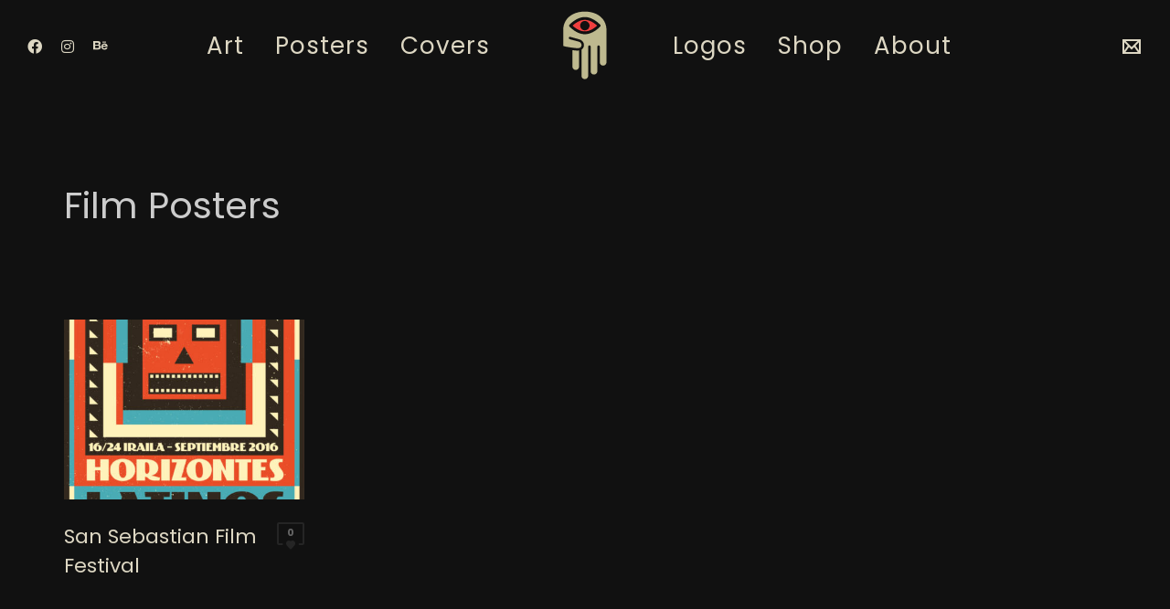

--- FILE ---
content_type: text/html; charset=UTF-8
request_url: https://petrosvoulgaris.art/portfolio-category/film-posters/
body_size: 26180
content:
<!DOCTYPE html>

<!--// OPEN HTML //-->
<html lang="en-GB">

	<!--// OPEN HEAD //-->
	<head>
		
		<!-- Manually set render engine for Internet Explorer, prevent any plugin overrides -->
		<meta http-equiv="X-UA-Compatible" content="IE=EmulateIE10">
		
		
						<script>document.documentElement.className = document.documentElement.className + ' yes-js js_active js'</script>
			
            <!--// SITE META //-->
            <meta charset="UTF-8"/>
                        	                <meta name="viewport" content="width=device-width, initial-scale=1.0, maximum-scale=1"/>
            
            <!--// PINGBACK & FAVICON //-->
            <link rel="pingback" href="https://petrosvoulgaris.art/xmlrpc.php"/>

        <title>Film Posters &#8211; Petros Voulgaris | Design, Illustration &amp; Screenprinting</title>
    <script>function spbImageResizer_writeCookie(){the_cookie=document.cookie,the_cookie&&window.devicePixelRatio>=2&&(the_cookie="spb_image_resizer_pixel_ratio="+window.devicePixelRatio+";"+the_cookie,document.cookie=the_cookie)}spbImageResizer_writeCookie();</script>
    <script>function writeCookie(){the_cookie=document.cookie,the_cookie&&window.devicePixelRatio>=2&&(the_cookie="pixel_ratio="+window.devicePixelRatio+";"+the_cookie,document.cookie=the_cookie)}writeCookie();</script>
<script type="text/javascript" >                function apbct_attach_event_handler__backend(elem, event, callback){                    if(typeof window.addEventListener === "function") elem.addEventListener(event, callback);                    else                                              elem.attachEvent(event, callback);                }                apbct_attach_event_handler__backend(window, 'load', function(){                    if (typeof ctSetCookie === "function")                        ctSetCookie('ct_checkjs', '181740630' );                    else                         console.log('APBCT ERROR: apbct-public--functions is not loaded.');                });    </script><link rel='dns-prefetch' href='//cdnjs.cloudflare.com' />
<link rel='dns-prefetch' href='//use.fontawesome.com' />
<link rel='dns-prefetch' href='//fonts.googleapis.com' />
<link rel='dns-prefetch' href='//s.w.org' />
<link rel='preconnect' href='https://fonts.gstatic.com' crossorigin />
<link rel="alternate" type="application/rss+xml" title="Petros Voulgaris | Design, Illustration &amp; Screenprinting &raquo; Feed" href="https://petrosvoulgaris.art/feed/" />
<link rel="alternate" type="application/rss+xml" title="Petros Voulgaris | Design, Illustration &amp; Screenprinting &raquo; Comments Feed" href="https://petrosvoulgaris.art/comments/feed/" />
<link rel="alternate" type="application/rss+xml" title="Petros Voulgaris | Design, Illustration &amp; Screenprinting &raquo; Film Posters Portfolio Categories Feed" href="https://petrosvoulgaris.art/portfolio-category/film-posters/feed/" />
		<script type="text/javascript">
			window._wpemojiSettings = {"baseUrl":"https:\/\/s.w.org\/images\/core\/emoji\/13.0.0\/72x72\/","ext":".png","svgUrl":"https:\/\/s.w.org\/images\/core\/emoji\/13.0.0\/svg\/","svgExt":".svg","source":{"concatemoji":"https:\/\/petrosvoulgaris.art\/wp-includes\/js\/wp-emoji-release.min.js?ver=5.5.17"}};
			!function(e,a,t){var n,r,o,i=a.createElement("canvas"),p=i.getContext&&i.getContext("2d");function s(e,t){var a=String.fromCharCode;p.clearRect(0,0,i.width,i.height),p.fillText(a.apply(this,e),0,0);e=i.toDataURL();return p.clearRect(0,0,i.width,i.height),p.fillText(a.apply(this,t),0,0),e===i.toDataURL()}function c(e){var t=a.createElement("script");t.src=e,t.defer=t.type="text/javascript",a.getElementsByTagName("head")[0].appendChild(t)}for(o=Array("flag","emoji"),t.supports={everything:!0,everythingExceptFlag:!0},r=0;r<o.length;r++)t.supports[o[r]]=function(e){if(!p||!p.fillText)return!1;switch(p.textBaseline="top",p.font="600 32px Arial",e){case"flag":return s([127987,65039,8205,9895,65039],[127987,65039,8203,9895,65039])?!1:!s([55356,56826,55356,56819],[55356,56826,8203,55356,56819])&&!s([55356,57332,56128,56423,56128,56418,56128,56421,56128,56430,56128,56423,56128,56447],[55356,57332,8203,56128,56423,8203,56128,56418,8203,56128,56421,8203,56128,56430,8203,56128,56423,8203,56128,56447]);case"emoji":return!s([55357,56424,8205,55356,57212],[55357,56424,8203,55356,57212])}return!1}(o[r]),t.supports.everything=t.supports.everything&&t.supports[o[r]],"flag"!==o[r]&&(t.supports.everythingExceptFlag=t.supports.everythingExceptFlag&&t.supports[o[r]]);t.supports.everythingExceptFlag=t.supports.everythingExceptFlag&&!t.supports.flag,t.DOMReady=!1,t.readyCallback=function(){t.DOMReady=!0},t.supports.everything||(n=function(){t.readyCallback()},a.addEventListener?(a.addEventListener("DOMContentLoaded",n,!1),e.addEventListener("load",n,!1)):(e.attachEvent("onload",n),a.attachEvent("onreadystatechange",function(){"complete"===a.readyState&&t.readyCallback()})),(n=t.source||{}).concatemoji?c(n.concatemoji):n.wpemoji&&n.twemoji&&(c(n.twemoji),c(n.wpemoji)))}(window,document,window._wpemojiSettings);
		</script>
		<style type="text/css">
img.wp-smiley,
img.emoji {
	display: inline !important;
	border: none !important;
	box-shadow: none !important;
	height: 1em !important;
	width: 1em !important;
	margin: 0 .07em !important;
	vertical-align: -0.1em !important;
	background: none !important;
	padding: 0 !important;
}
</style>
	<link rel='stylesheet' id='jckqv-minstyles-css'  href='https://petrosvoulgaris.art/wp-content/plugins/iconic-woo-quickview/assets/frontend/css/main.min.css?ver=5.5.17' type='text/css' media='all' />
<link rel='stylesheet' id='wp-block-library-css'  href='https://petrosvoulgaris.art/wp-includes/css/dist/block-library/style.min.css?ver=5.5.17' type='text/css' media='all' />
<link rel='stylesheet' id='wc-block-vendors-style-css'  href='https://petrosvoulgaris.art/wp-content/plugins/woocommerce/packages/woocommerce-blocks/build/vendors-style.css?ver=3.8.1' type='text/css' media='all' />
<link rel='stylesheet' id='wc-block-style-css'  href='https://petrosvoulgaris.art/wp-content/plugins/woocommerce/packages/woocommerce-blocks/build/style.css?ver=3.8.1' type='text/css' media='all' />
<link rel='stylesheet' id='jquery-selectBox-css'  href='https://petrosvoulgaris.art/wp-content/plugins/yith-woocommerce-wishlist/assets/css/jquery.selectBox.css?ver=1.2.0' type='text/css' media='all' />
<link rel='stylesheet' id='yith-wcwl-font-awesome-css'  href='https://petrosvoulgaris.art/wp-content/plugins/yith-woocommerce-wishlist/assets/css/font-awesome.css?ver=4.7.0' type='text/css' media='all' />
<link rel='stylesheet' id='yith-wcwl-main-css'  href='https://petrosvoulgaris.art/wp-content/plugins/yith-woocommerce-wishlist/assets/css/style.css?ver=3.0.17' type='text/css' media='all' />
<style id='yith-wcwl-main-inline-css' type='text/css'>
.yith-wcwl-share li a{color: #FFFFFF;}.yith-wcwl-share li a:hover{color: #FFFFFF;}.yith-wcwl-share a.facebook{background: #39599E; background-color: #39599E;}.yith-wcwl-share a.facebook:hover{background: #39599E; background-color: #39599E;}.yith-wcwl-share a.twitter{background: #45AFE2; background-color: #45AFE2;}.yith-wcwl-share a.twitter:hover{background: #39599E; background-color: #39599E;}.yith-wcwl-share a.pinterest{background: #AB2E31; background-color: #AB2E31;}.yith-wcwl-share a.pinterest:hover{background: #39599E; background-color: #39599E;}.yith-wcwl-share a.email{background: #FBB102; background-color: #FBB102;}.yith-wcwl-share a.email:hover{background: #39599E; background-color: #39599E;}.yith-wcwl-share a.whatsapp{background: #00A901; background-color: #00A901;}.yith-wcwl-share a.whatsapp:hover{background: #39599E; background-color: #39599E;}
</style>
<link rel='stylesheet' id='wcz-frontend-css'  href='https://petrosvoulgaris.art/wp-content/plugins/woocustomizer/assets/css/frontend.css?ver=2.2.3' type='text/css' media='all' />
<link rel='stylesheet' id='contact-form-7-css'  href='https://petrosvoulgaris.art/wp-content/plugins/contact-form-7/includes/css/styles.css?ver=5.3.2' type='text/css' media='all' />
<link rel='stylesheet' id='go-pricing-styles-css'  href='https://petrosvoulgaris.art/wp-content/plugins/go_pricing/assets/css/go_pricing_styles.css?ver=3.3.16' type='text/css' media='all' />
<link rel='stylesheet' id='link-widget-title-css'  href='https://petrosvoulgaris.art/wp-content/plugins/link-widget-title/public/css/link-widget-title-public.css?ver=1.0.1' type='text/css' media='all' />
<link rel='stylesheet' id='rs-plugin-settings-css'  href='https://petrosvoulgaris.art/wp-content/plugins/revslider/public/assets/css/rs6.css?ver=6.2.23' type='text/css' media='all' />
<style id='rs-plugin-settings-inline-css' type='text/css'>
#rs-demo-id {}
</style>
<link rel='stylesheet' id='spb-frontend-css'  href='https://petrosvoulgaris.art/wp-content/plugins/swift-framework/includes/page-builder/frontend-assets/css/spb-styles.css' type='text/css' media='all' />
<link rel='stylesheet' id='swift-slider-min-css'  href='https://petrosvoulgaris.art/wp-content/plugins/swift-framework/includes/swift-slider/assets/css/swift-slider.min.css' type='text/css' media='all' />
<link rel='stylesheet' id='woocommerce-layout-css'  href='https://petrosvoulgaris.art/wp-content/plugins/woocommerce/assets/css/woocommerce-layout.css?ver=4.8.0' type='text/css' media='all' />
<link rel='stylesheet' id='woocommerce-smallscreen-css'  href='https://petrosvoulgaris.art/wp-content/plugins/woocommerce/assets/css/woocommerce-smallscreen.css?ver=4.8.0' type='text/css' media='only screen and (max-width: 768px)' />
<link rel='stylesheet' id='woocommerce-general-css'  href='https://petrosvoulgaris.art/wp-content/plugins/woocommerce/assets/css/woocommerce.css?ver=4.8.0' type='text/css' media='all' />
<style id='woocommerce-inline-inline-css' type='text/css'>
.woocommerce form .form-row .required { visibility: visible; }
</style>
<link rel='stylesheet' id='woocommerce_prettyPhoto_css-css'  href='//petrosvoulgaris.art/wp-content/plugins/woocommerce/assets/css/prettyPhoto.css?ver=5.5.17' type='text/css' media='all' />
<link rel='stylesheet' id='bootstrap-css'  href='https://petrosvoulgaris.art/wp-content/themes/atelier/css/bootstrap.min.css' type='text/css' media='all' />
<link rel='stylesheet' id='font-awesome-v5-css'  href='https://petrosvoulgaris.art/wp-content/themes/atelier/css/font-awesome.min.css?ver=5.10.1' type='text/css' media='all' />
<link rel='stylesheet' id='font-awesome-v4shims-css'  href='https://petrosvoulgaris.art/wp-content/themes/atelier/css/v4-shims.min.css' type='text/css' media='all' />
<link rel='stylesheet' id='sf-main-css'  href='https://petrosvoulgaris.art/wp-content/themes/atelier/css/main.css' type='text/css' media='all' />
<link rel='stylesheet' id='sf-woocommerce-css'  href='https://petrosvoulgaris.art/wp-content/themes/atelier/css/sf-woocommerce.css' type='text/css' media='all' />
<link rel='stylesheet' id='sf-responsive-css'  href='https://petrosvoulgaris.art/wp-content/themes/atelier/css/responsive.css' type='text/css' media='all' />
<link rel='stylesheet' id='atelier-style-css'  href='https://petrosvoulgaris.art/wp-content/themes/atelier/style.css' type='text/css' media='all' />
<link rel='stylesheet' id='font-awesome-official-css'  href='https://use.fontawesome.com/releases/v5.15.1/css/all.css' type='text/css' media='all' integrity="sha384-vp86vTRFVJgpjF9jiIGPEEqYqlDwgyBgEF109VFjmqGmIY/Y4HV4d3Gp2irVfcrp" crossorigin="anonymous" />
<style id='wcz-customizer-custom-css-inline-css' type='text/css'>
body.post-type-archive-product .woocommerce-breadcrumb{display:none !important;}body.post-type-archive-product header.woocommerce-products-header .woocommerce-products-header__title{display:none !important;}body.woocommerce form.woocommerce-ordering{display:none !important;}body.woocommerce p.woocommerce-result-count{display:none !important;}body.tax-product_cat .woocommerce-breadcrumb,
				body.tax-product_tag .woocommerce-breadcrumb{display:none !important;}body.tax-product_cat header.woocommerce-products-header,
				body.tax-product_tag header.woocommerce-products-header{display:none !important;}body.single-product .woocommerce-breadcrumb{display:none !important;}body.single-product .product_meta .sku_wrapper{display:none !important;}body.single-product .product_meta .posted_in{display:none !important;}body.single-product .product_meta .tagged_as{display:none !important;}
</style>
<link rel="preload" as="style" href="https://fonts.googleapis.com/css?family=Lato:100,300,400,700,900,100italic,300italic,400italic,700italic,900italic%7CPoppins:100,200,300,400,500,600,700,800,900,100italic,200italic,300italic,400italic,500italic,600italic,700italic,800italic,900italic&#038;subset=latin&#038;display=swap&#038;ver=1704443910" /><link rel="stylesheet" href="https://fonts.googleapis.com/css?family=Lato:100,300,400,700,900,100italic,300italic,400italic,700italic,900italic%7CPoppins:100,200,300,400,500,600,700,800,900,100italic,200italic,300italic,400italic,500italic,600italic,700italic,800italic,900italic&#038;subset=latin&#038;display=swap&#038;ver=1704443910" media="print" onload="this.media='all'"><noscript><link rel="stylesheet" href="https://fonts.googleapis.com/css?family=Lato:100,300,400,700,900,100italic,300italic,400italic,700italic,900italic%7CPoppins:100,200,300,400,500,600,700,800,900,100italic,200italic,300italic,400italic,500italic,600italic,700italic,800italic,900italic&#038;subset=latin&#038;display=swap&#038;ver=1704443910" /></noscript><link rel='stylesheet' id='font-awesome-official-v4shim-css'  href='https://use.fontawesome.com/releases/v5.15.1/css/v4-shims.css' type='text/css' media='all' integrity="sha384-WCuYjm/u5NsK4s/NfnJeHuMj6zzN2HFyjhBu/SnZJj7eZ6+ds4zqIM3wYgL59Clf" crossorigin="anonymous" />
<style id='font-awesome-official-v4shim-inline-css' type='text/css'>
@font-face {
font-family: "FontAwesome";
src: url("https://use.fontawesome.com/releases/v5.15.1/webfonts/fa-brands-400.eot"),
		url("https://use.fontawesome.com/releases/v5.15.1/webfonts/fa-brands-400.eot?#iefix") format("embedded-opentype"),
		url("https://use.fontawesome.com/releases/v5.15.1/webfonts/fa-brands-400.woff2") format("woff2"),
		url("https://use.fontawesome.com/releases/v5.15.1/webfonts/fa-brands-400.woff") format("woff"),
		url("https://use.fontawesome.com/releases/v5.15.1/webfonts/fa-brands-400.ttf") format("truetype"),
		url("https://use.fontawesome.com/releases/v5.15.1/webfonts/fa-brands-400.svg#fontawesome") format("svg");
}

@font-face {
font-family: "FontAwesome";
src: url("https://use.fontawesome.com/releases/v5.15.1/webfonts/fa-solid-900.eot"),
		url("https://use.fontawesome.com/releases/v5.15.1/webfonts/fa-solid-900.eot?#iefix") format("embedded-opentype"),
		url("https://use.fontawesome.com/releases/v5.15.1/webfonts/fa-solid-900.woff2") format("woff2"),
		url("https://use.fontawesome.com/releases/v5.15.1/webfonts/fa-solid-900.woff") format("woff"),
		url("https://use.fontawesome.com/releases/v5.15.1/webfonts/fa-solid-900.ttf") format("truetype"),
		url("https://use.fontawesome.com/releases/v5.15.1/webfonts/fa-solid-900.svg#fontawesome") format("svg");
}

@font-face {
font-family: "FontAwesome";
src: url("https://use.fontawesome.com/releases/v5.15.1/webfonts/fa-regular-400.eot"),
		url("https://use.fontawesome.com/releases/v5.15.1/webfonts/fa-regular-400.eot?#iefix") format("embedded-opentype"),
		url("https://use.fontawesome.com/releases/v5.15.1/webfonts/fa-regular-400.woff2") format("woff2"),
		url("https://use.fontawesome.com/releases/v5.15.1/webfonts/fa-regular-400.woff") format("woff"),
		url("https://use.fontawesome.com/releases/v5.15.1/webfonts/fa-regular-400.ttf") format("truetype"),
		url("https://use.fontawesome.com/releases/v5.15.1/webfonts/fa-regular-400.svg#fontawesome") format("svg");
unicode-range: U+F004-F005,U+F007,U+F017,U+F022,U+F024,U+F02E,U+F03E,U+F044,U+F057-F059,U+F06E,U+F070,U+F075,U+F07B-F07C,U+F080,U+F086,U+F089,U+F094,U+F09D,U+F0A0,U+F0A4-F0A7,U+F0C5,U+F0C7-F0C8,U+F0E0,U+F0EB,U+F0F3,U+F0F8,U+F0FE,U+F111,U+F118-F11A,U+F11C,U+F133,U+F144,U+F146,U+F14A,U+F14D-F14E,U+F150-F152,U+F15B-F15C,U+F164-F165,U+F185-F186,U+F191-F192,U+F1AD,U+F1C1-F1C9,U+F1CD,U+F1D8,U+F1E3,U+F1EA,U+F1F6,U+F1F9,U+F20A,U+F247-F249,U+F24D,U+F254-F25B,U+F25D,U+F267,U+F271-F274,U+F279,U+F28B,U+F28D,U+F2B5-F2B6,U+F2B9,U+F2BB,U+F2BD,U+F2C1-F2C2,U+F2D0,U+F2D2,U+F2DC,U+F2ED,U+F328,U+F358-F35B,U+F3A5,U+F3D1,U+F410,U+F4AD;
}
</style>
<script type='text/javascript' src='https://petrosvoulgaris.art/wp-includes/js/jquery/jquery.js?ver=1.12.4-wp' id='jquery-core-js'></script>
<script type='text/javascript' id='ct_public_functions-js-extra'>
/* <![CDATA[ */
var ctPublicFunctions = {"_ajax_nonce":"4a844650f3","_rest_nonce":"0e3dcc03fe","_ajax_url":"\/wp-admin\/admin-ajax.php","_rest_url":"https:\/\/petrosvoulgaris.art\/index.php?rest_route=\/","_apbct_ajax_url":"https:\/\/petrosvoulgaris.art\/wp-content\/plugins\/cleantalk-spam-protect\/lib\/Cleantalk\/ApbctWP\/Ajax.php","data__cookies_type":"native","data__ajax_type":"custom_ajax"};
/* ]]> */
</script>
<script type='text/javascript' src='https://petrosvoulgaris.art/wp-content/plugins/cleantalk-spam-protect/js/apbct-public--functions.min.js?ver=5.173' id='ct_public_functions-js'></script>
<script type='text/javascript' id='ct_public-js-extra'>
/* <![CDATA[ */
var ctPublic = {"pixel__setting":"3","pixel__enabled":"","pixel__url":"https:\/\/moderate10.cleantalk.org\/pixel\/54826f72d4b63bea6fd58709c910356e.gif","data__email_check_before_post":"1","data__cookies_type":"native"};
/* ]]> */
</script>
<script type='text/javascript' src='https://petrosvoulgaris.art/wp-content/plugins/cleantalk-spam-protect/js/apbct-public.min.js?ver=5.173' id='ct_public-js'></script>
<script type='text/javascript' src='https://petrosvoulgaris.art/wp-content/plugins/cleantalk-spam-protect/js/cleantalk-modal.min.js?ver=5.173' id='cleantalk-modal-js'></script>
<script type='text/javascript' src='https://petrosvoulgaris.art/wp-content/plugins/cleantalk-spam-protect/js/cleantalk_external.min.js?ver=5.173' id='ct_external-js'></script>
<script type='text/javascript' src='https://petrosvoulgaris.art/wp-content/plugins/cleantalk-spam-protect/js/cleantalk_internal.min.js?ver=5.173' id='ct_internal-js'></script>
<script type='text/javascript' id='gw-tweenmax-js-before'>
var oldGS=window.GreenSockGlobals,oldGSQueue=window._gsQueue,oldGSDefine=window._gsDefine;window._gsDefine=null;delete(window._gsDefine);var gwGS=window.GreenSockGlobals={};
</script>
<script type='text/javascript' src='https://cdnjs.cloudflare.com/ajax/libs/gsap/1.11.2/TweenMax.min.js' id='gw-tweenmax-js'></script>
<script type='text/javascript' id='gw-tweenmax-js-after'>
try{window.GreenSockGlobals=null;window._gsQueue=null;window._gsDefine=null;delete(window.GreenSockGlobals);delete(window._gsQueue);delete(window._gsDefine);window.GreenSockGlobals=oldGS;window._gsQueue=oldGSQueue;window._gsDefine=oldGSDefine;}catch(e){}
</script>
<script type='text/javascript' src='https://petrosvoulgaris.art/wp-content/plugins/link-widget-title/public/js/link-widget-title-public.js?ver=1.0.1' id='link-widget-title-js'></script>
<script type='text/javascript' src='https://petrosvoulgaris.art/wp-content/plugins/revslider/public/assets/js/rbtools.min.js?ver=6.2.23' id='tp-tools-js'></script>
<script type='text/javascript' src='https://petrosvoulgaris.art/wp-content/plugins/revslider/public/assets/js/rs6.min.js?ver=6.2.23' id='revmin-js'></script>
<script type='text/javascript' src='https://petrosvoulgaris.art/wp-content/plugins/swift-framework/public/js/lib/imagesloaded.pkgd.min.js' id='imagesLoaded-js'></script>
<script type='text/javascript' src='https://petrosvoulgaris.art/wp-content/plugins/swift-framework/public/js/lib/jquery.viewports.min.js' id='jquery-viewports-js'></script>
<link rel="https://api.w.org/" href="https://petrosvoulgaris.art/wp-json/" /><link rel="EditURI" type="application/rsd+xml" title="RSD" href="https://petrosvoulgaris.art/xmlrpc.php?rsd" />
<link rel="wlwmanifest" type="application/wlwmanifest+xml" href="https://petrosvoulgaris.art/wp-includes/wlwmanifest.xml" /> 
<meta name="generator" content="WordPress 5.5.17" />
<meta name="generator" content="WooCommerce 4.8.0" />
<meta name="framework" content="Redux 4.1.24" />			<script type="text/javascript">
			var ajaxurl = 'https://petrosvoulgaris.art/wp-admin/admin-ajax.php';
			</script>
				<noscript><style>.woocommerce-product-gallery{ opacity: 1 !important; }</style></noscript>
	<style type="text/css">.recentcomments a{display:inline !important;padding:0 !important;margin:0 !important;}</style><style type="text/css">
@media only screen and (min-width: 2030px) {
					.layout-boxed #container, .boxed-inner-page #main-container, .single-product.page-heading-fancy .product-main, .layout-boxed #sf-newsletter-bar > .container {
						width: 2030px;
					}
					.container {
						width: 2000px;
					}
					li.menu-item.sf-mega-menu > ul.sub-menu {
						width: 1970px;
					}
					#header .is-sticky .sticky-header, #header-section.header-5 #header {
						max-width: 1970px!important;
					}
					.boxed-layout #header-section.header-3 #header .is-sticky .sticky-header, .boxed-layout #header-section.header-4 #header .is-sticky .sticky-header, .boxed-layout #header-section.header-5 #header .is-sticky .sticky-header {
						max-width: 1970px;
					}
				}@font-face {
						font-family: 'si-shop-three';
						src:url('https://petrosvoulgaris.art/wp-content/themes/atelier/css/font/si-shop-three.eot?-7oeevn');
						src:url('https://petrosvoulgaris.art/wp-content/themes/atelier/css/font/si-shop-three.eot?#iefix-7oeevn') format('embedded-opentype'),
							url('https://petrosvoulgaris.art/wp-content/themes/atelier/css/font/si-shop-three.woff?-7oeevn') format('woff'),
							url('https://petrosvoulgaris.art/wp-content/themes/atelier/css/font/si-shop-three.ttf?-7oeevn') format('truetype'),
							url('https://petrosvoulgaris.art/wp-content/themes/atelier/css/font/si-shop-three.svg?-7oeevn#atelier') format('svg');
						font-weight: normal;
						font-style: normal;
					}
					.sf-icon-cart, .sf-icon-add-to-cart, .sf-icon-variable-options, .sf-icon-soldout {
						font-family: 'si-shop-three'!important;
					}
					.sf-icon-variable-options:before {
						content: '\e600';
					}
					.sf-icon-cart:before {
						content: '\e601';
					}
					.sf-icon-add-to-cart:before {
						content: '\e602';
					}
					.sf-icon-soldout:before {
						content: '\e603';
					}
					.shopping-bag-item > a > span.num-items {
						margin-top: -20px;
						right: 1px;
					}
					#mobile-menu ul li.shopping-bag-item > a span.num-items {
					  right: 21px;
					}
					.mobile-header-opts > nav {
						vertical-align: 0;
					}
					input[type="text"], input[type="email"], input[type="password"], textarea, select, .wpcf7 input[type="text"], .wpcf7 input[type="email"], .wpcf7 textarea, .wpcf7 select, .ginput_container input[type="text"], .ginput_container input[type="email"], .ginput_container textarea, .ginput_container select, .mymail-form input[type="text"], .mymail-form input[type="email"], .mymail-form textarea, .mymail-form select, input[type="date"], input[type="tel"], input[type="number"], select {
            	padding: 10px 0;
            	border-left-width: 0!important;
            	border-right-width: 0!important;
            	border-top-width: 0!important;
            	height: 40px;
            	background-color: transparent!important;
            	}
            	textarea, .wpcf7 textarea {
            	height: auto;
            	}
            	select {
            	background-position: 100%;
            	}
            	#commentform label {
            	display: none;
            	}
            	.browser-ie #commentform label {
            		display: block;
            	}
            	.select2-container .select2-choice {
            		border-width: 0!important;
            		border-bottom-width: 2px!important;
            		padding-left: 0;
            		padding: 10px 0;
					background: transparent!important;
            	}
            	.select2-container .select2-choice .select2-arrow b:after {
            		left: 100%;
            	}
            	.woocommerce form .form-row input.input-text {
            		padding: 10px 0;
            	}
            	.woocommerce .shipping-calculator-form select, #jckqv table.variations td select {
            		padding: 8px 0;
            	}
            	.woocommerce .coupon input.input-text, .woocommerce-cart table.cart td.actions .coupon .input-text {
            		padding: 6px 0;
            	}
            	.woocommerce div.product form.cart .variations select, #jckqv table.variations td select {
            		padding-left: 0;
            		  background-position: 100% center;
            	}
            	@media only screen and (max-width: 767px) {
            	#commentform p > span.required {
            		position: absolute;
            		top: 0;
            		left: 18px;
            	}
            	}
            	::selection, ::-moz-selection {background-color: #d25a71; color: #fff;}.accent-bg, .funded-bar .bar {background-color:#d25a71;}.accent {color:#d25a71;}span.highlighted, span.dropcap4, .loved-item:hover .loved-count, .flickr-widget li, .portfolio-grid li, figcaption .product-added, .woocommerce .widget_layered_nav ul li.chosen small.count, .woocommerce .widget_layered_nav_filters ul li a, .sticky-post-icon, .fw-video-close:hover {background-color: #d25a71!important; color: #ffffff!important;}a:hover, a:focus, #sidebar a:hover, .pagination-wrap a:hover, .carousel-nav a:hover, .portfolio-pagination div:hover > i, #footer a:hover, .beam-me-up a:hover span, .portfolio-item .portfolio-item-permalink, .read-more-link, .blog-item .read-more, .blog-item-details a:hover, .author-link, span.dropcap2, .spb_divider.go_to_top a, .item-link:hover, #header-translation p a, #breadcrumbs a:hover, .ui-widget-content a:hover, .yith-wcwl-add-button a:hover, #product-img-slider li a.zoom:hover, .woocommerce .star-rating span, #jckqv .woocommerce-product-rating .star-rating span:before, .article-body-wrap .share-links a:hover, ul.member-contact li a:hover, .bag-product a.remove:hover, .bag-product-title a:hover, #back-to-top:hover,  ul.member-contact li a:hover, .fw-video-link-image:hover i, .ajax-search-results .all-results:hover, .search-result h5 a:hover .ui-state-default a:hover, .fw-video-link-icon:hover {color: #d25a71;}.carousel-wrap > a:hover,  .woocommerce p.stars a.active:after,  .woocommerce p.stars a:hover:after {color: #d25a71!important;}.read-more i:before, .read-more em:before {color: #d25a71;}textarea:focus, input:focus, input[type="text"]:focus, input[type="email"]:focus, textarea:focus, .bypostauthor .comment-wrap .comment-avatar,.search-form input:focus, .wpcf7 input:focus, .wpcf7 textarea:focus, .ginput_container input:focus, .ginput_container textarea:focus, .mymail-form input:focus, .mymail-form textarea:focus, input[type="tel"]:focus, input[type="number"]:focus {border-color: #d25a71!important;}nav .menu ul li:first-child:after,.navigation a:hover > .nav-text, .returning-customer a:hover {border-bottom-color: #d25a71;}nav .menu ul ul li:first-child:after {border-right-color: #d25a71;}.spb_impact_text .spb_call_text {border-left-color: #d25a71;}.spb_impact_text .spb_button span {color: #fff;}a[rel="tooltip"], ul.member-contact li a, a.text-link, .tags-wrap .tags a, .logged-in-as a, .comment-meta-actions .edit-link, .comment-meta-actions .comment-reply, .read-more {border-color: #666666;}.super-search-go {border-color: #d25a71!important;}.super-search-go:hover {background: #d25a71!important;border-color: #d25a71!important;}.owl-pagination .owl-page span {background-color: #444444;}.owl-pagination .owl-page::after {background-color: #d25a71;}.owl-pagination .owl-page:hover span, .owl-pagination .owl-page.active a {background-color: #930128;}body.header-below-slider .home-slider-wrap #slider-continue:hover {border-color: #d25a71;}body.header-below-slider .home-slider-wrap #slider-continue:hover i {color: #d25a71;}#one-page-nav li a:hover > i {background: #d25a71;}#one-page-nav li.selected a:hover > i {border-color: #d25a71;}#one-page-nav li .hover-caption {background: #d25a71; color: #ffffff;}#one-page-nav li .hover-caption:after {border-left-color: #d25a71;}.love-it:hover > svg .stroke {stroke: #d25a71!important;}.love-it:hover > svg .fill {fill: #d25a71!important;}.side-details .love-it > svg .stroke {stroke: #444444;}.side-details .love-it > svg .fill {fill: #444444;}.side-details .comments-wrapper > svg .stroke {stroke: #444444;}.side-details .comments-wrapper > svg .fill {fill: #444444;}.comments-wrapper a:hover > svg .stroke {stroke: #d25a71!important;}.comments-wrapper a:hover span, .love-it:hover span.love-count {color: #d25a71!important;}.circle-bar .spinner > div {border-top-color: #d25a71;border-right-color: #d25a71;}#sf-home-preloader, #site-loading {background-color: #111111;}.loading-bar-transition .pace .pace-progress {background-color: #d25a71;}.spinner .circle-bar {border-left-color:#444444;border-bottom-color:#444444;border-right-color:#d25a71;border-top-color:#d25a71;}.orbit-bars .spinner > div:before {border-top-color:#d25a71;border-bottom-color:#d25a71;}.orbit-bars .spinner > div:after {background-color: #444444;}body, .layout-fullwidth #container {background-color: #111111;}#main-container, .tm-toggle-button-wrap a {background-color: #111111;}.tabbed-heading-wrap .heading-text {background-color: #111111;}.single-product.page-heading-fancy .product-main {background-color: #111111;}.spb-row-container[data-top-style="slant-ltr"]:before, .spb-row-container[data-top-style="slant-rtl"]:before, .spb-row-container[data-bottom-style="slant-ltr"]:after, .spb-row-container[data-bottom-style="slant-rtr"]:after {background-color: #111111;}a, .ui-widget-content a, #respond .form-submit input[type=submit] {color: #666666;}a:hover, a:focus {color: #d6863b;}ul.bar-styling li:not(.selected) > a:hover, ul.bar-styling li > .comments-likes:hover {color: #ffffff;background: #d25a71;border-color: #d25a71;}ul.bar-styling li > .comments-likes:hover * {color: #ffffff!important;}ul.bar-styling li > a, ul.bar-styling li > div, ul.page-numbers li > a, ul.page-numbers li > span, .curved-bar-styling, ul.bar-styling li > form input, .spb_directory_filter_below {border-color: #444444;}ul.bar-styling li > a, ul.bar-styling li > span, ul.bar-styling li > div, ul.bar-styling li > form input {background-color: #111111;}.pagination-wrap {border-color: #444444;}.pagination-wrap ul li a {border-color: transparent;}ul.page-numbers li > a:hover, ul.page-numbers li > span.current, .pagination-wrap ul li > a:hover, .pagination-wrap ul li span.current {border-color: #444444!important;color: #ddd7c3!important;}input[type="text"], input[type="email"], input[type="password"], textarea, select, .wpcf7 input[type="text"], .wpcf7 input[type="email"], .wpcf7 textarea, .wpcf7 select, .ginput_container input[type="text"], .ginput_container input[type="email"], .ginput_container textarea, .ginput_container select, .mymail-form input[type="text"], .mymail-form input[type="email"], .mymail-form textarea, .mymail-form select, input[type="date"], input[type="tel"], input.input-text, input[type="number"], .select2-container .select2-choice {border-color: #444444;background-color: #444444;color:#cccccc;}.select2-container .select2-choice>.select2-chosen {color:#cccccc!important;}::-webkit-input-placeholder {color:#cccccc!important;}:-moz-placeholder {color:#cccccc!important;}::-moz-placeholder {color:#cccccc!important;}:-ms-input-placeholder {color:#cccccc!important;}input[type=submit], button[type=submit], input[type="file"], select, .wpcf7 input.wpcf7-submit[type=submit] {border-color: #444444;color: #cccccc;}input[type=submit]:hover, button[type=submit]:hover, .wpcf7 input.wpcf7-submit[type=submit]:hover, .gform_wrapper input[type=submit]:hover, .mymail-form input[type=submit]:hover {background: #930128;border-color: #930128; color: #ffffff;}.modal-header {background: #333333;}.modal-content {background: #111111;}.modal-header h3, .modal-header .close {color: #ddd7c3;}.modal-header .close:hover {color: #d25a71;}.recent-post .post-details, .portfolio-item h5.portfolio-subtitle, .search-item-content time, .search-item-content span, .portfolio-details-wrap .date {color: #ddd7c3;}ul.bar-styling li.facebook > a:hover {color: #fff!important;background: #3b5998;border-color: #3b5998;}ul.bar-styling li.twitter > a:hover {color: #fff!important;background: #4099FF;border-color: #4099FF;}ul.bar-styling li.google-plus > a:hover {color: #fff!important;background: #d34836;border-color: #d34836;}ul.bar-styling li.pinterest > a:hover {color: #fff!important;background: #cb2027;border-color: #cb2027;}#top-bar {background: #111111; border-bottom-color: #e3e3e3;}#top-bar .tb-text {color: #ddd7c3;}#top-bar .tb-text > a, #top-bar nav .menu > li > a {color: #666666;}#top-bar .menu li {border-left-color: #e3e3e3; border-right-color: #e3e3e3;}#top-bar .menu > li > a, #top-bar .menu > li.parent:after {color: #666666;}#top-bar .menu > li:hover > a, #top-bar a:hover {color: #d6863b!important;}.header-wrap #header, .header-standard-overlay #header, .vertical-header .header-wrap #header-section, #header-section .is-sticky #header.sticky-header {background-color:#111111;}.fs-search-open .header-wrap #header, .fs-search-open .header-standard-overlay #header, .fs-search-open .vertical-header .header-wrap #header-section, .fs-search-open #header-section .is-sticky #header.sticky-header {background-color: #222222;}.fs-supersearch-open .header-wrap #header, .fs-supersearch-open .header-standard-overlay #header, .fs-supersearch-open .vertical-header .header-wrap #header-section, .fs-supersearch-open #header-section .is-sticky #header.sticky-header {background-color: #222222;}.overlay-menu-open .header-wrap #header, .overlay-menu-open .header-standard-overlay #header, .overlay-menu-open .vertical-header .header-wrap #header-section, .overlay-menu-open #header-section .is-sticky #header.sticky-header {background-color: #222222;}#sf-header-banner {background-color:#2d2d2d; border-bottom: 2px solid#111111;}#sf-header-banner {color:#222;}#sf-header-banner a {color:#333;}#sf-header-banner a:hover {color:#d68363;}.header-left, .header-right, .vertical-menu-bottom .copyright {color: #ddd7c3;}.header-left a, .header-right a, .vertical-menu-bottom .copyright a, #header .header-left ul.menu > li > a.header-search-link-alt, #header .header-right ul.menu > li > a.header-search-link, #header .header-right ul.menu > li > a.header-search-link-alt {color: #ddd7c3;}.header-left a:hover, .header-right a:hover, .vertical-menu-bottom .copyright a:hover {color: #d6863b;}#header .header-left ul.menu > li:hover > a.header-search-link-alt, #header .header-right ul.menu > li:hover > a.header-search-link-alt {color: #d6863b!important;}#header-search a:hover, .super-search-close:hover {color: #d25a71;}.sf-super-search {background-color: #930128;}.sf-super-search .search-options .ss-dropdown ul {background-color: #d25a71;}.sf-super-search .search-options .ss-dropdown ul li a {color: #ffffff;}.sf-super-search .search-options .ss-dropdown ul li a:hover {color: #930128;}.sf-super-search .search-options .ss-dropdown > span, .sf-super-search .search-options input {color: #d25a71; border-bottom-color: #d25a71;}.sf-super-search .search-options .ss-dropdown ul li .fa-check {color: #930128;}.sf-super-search-go:hover, .sf-super-search-close:hover { background-color: #d25a71; border-color: #d25a71; color: #ffffff;}.header-languages .current-language {color: #f9f9f9;}#header-section #main-nav {border-top-color: #444444;}.ajax-search-wrap {background-color:#111111}.ajax-search-wrap, .ajax-search-results, .search-result-pt .search-result, .vertical-header .ajax-search-results {border-color: #444444;}.page-content {border-bottom-color: #444444;}.ajax-search-wrap input[type="text"], .search-result-pt h6, .no-search-results h6, .search-result h5 a, .no-search-results p {color: #ddd7c3;}.search-item-content time {color: #444444;}.header-wrap, #header-section .is-sticky .sticky-header, #header-section.header-5 #header, #header .header-right .aux-item, #header .header-left .aux-item {border-color: transparent!important;}.header-left .aux-item, .header-right .aux-item {padding-left: 10px;padding-right: 10px;}.aux-item .std-menu.cart-wishlist {margin-left: 0; margin-right: 0;}#header .aux-item .std-menu li.shopping-bag-item > a {padding-left: 0;}.header-left .aux-item, .header-right .aux-item {border-color: #ddd7c3!important;}#contact-slideout {background: #111111;}#mobile-top-text, #mobile-header {background-color: #111111;border-bottom-color:#ddd7c3;}#mobile-top-text, #mobile-logo h1 {color: #ddd7c3;}#mobile-top-text a, #mobile-header a {color: #ddd7c3;}#mobile-header a {color: #ddd7c3;}#mobile-header a.mobile-menu-link span.menu-bars, #mobile-header a.mobile-menu-link span.menu-bars:before, #mobile-header a.mobile-menu-link span.menu-bars:after {background-color: #ddd7c3;}#mobile-header a.mobile-menu-link:hover span.menu-bars, #mobile-header a.mobile-menu-link:hover span.menu-bars:before, #mobile-header a.mobile-menu-link:hover span.menu-bars:after {background-color: #d6863b;}#mobile-menu-wrap, #mobile-cart-wrap {background-color: #2d2d2d;color: #dddddd;}.mobile-search-form input[type="text"] {color: #dddddd;border-bottom-color: #f7f7f7;}.mobile-search-form ::-webkit-input-placeholder {color: #dddddd!important;}.mobile-search-form :-moz-placeholder {color: #dddddd!important;}.mobile-search-form ::-moz-placeholder {color: #dddddd!important;}.mobile-search-form :-ms-input-placeholder {color: #dddddd!important;}#mobile-menu-wrap a, #mobile-cart-wrap a:not(.sf-button), #mobile-menu-wrap .shopping-bag-item a > span.num-items {color: #999999;}#mobile-menu-wrap .bag-buttons a.sf-button.bag-button {color: #999999!important;}.shop-icon-fill #mobile-menu-wrap .shopping-bag-item a > span.num-items {color: #2d2d2d!important;}#mobile-menu-wrap a:hover, #mobile-cart-wrap a:not(.sf-button):hover,  #mobile-menu ul li:hover > a {color: #333333!important;}#mobile-menu-wrap .bag-buttons a.wishlist-button {color: #999999!important;}#mobile-menu ul li.parent > a:after {color: #dddddd;}#mobile-cart-wrap .shopping-bag-item > a.cart-contents, #mobile-cart-wrap .bag-product, #mobile-cart-wrap .bag-empty {border-bottom-color: #f7f7f7;}#mobile-menu ul li, .mobile-cart-menu li, .mobile-cart-menu .bag-header, .mobile-cart-menu .bag-product, .mobile-cart-menu .bag-empty {border-color: #f7f7f7;}a.mobile-menu-link span, a.mobile-menu-link span:before, a.mobile-menu-link span:after {background: #999999;}a.mobile-menu-link:hover span, a.mobile-menu-link:hover span:before, a.mobile-menu-link:hover span:after {background: #333333;}#mobile-cart-wrap .bag-buttons > a.bag-button {color: #999999!important;border-color: #999999;}#mobile-cart-wrap .bag-product a.remove {color: #999999!important;}#mobile-cart-wrap .bag-product a.remove:hover {color: #333333!important;}#logo.has-img, .header-left, .header-right {height:80px;}#mobile-logo {max-height:80px;}#mobile-logo.has-img img {max-height:80px;}.full-center #logo.has-img a > img {max-height: 100px;width: auto;}.header-left, .header-right {line-height:80px;}.minimal-checkout-return a {height:80px;line-height:80px;padding: 0;}.browser-ie #logo {width:80px;}#logo.has-img a > img {padding: 10px 0;}.header-2 #logo.has-img img {max-height:80px;}.full-header-stick #header, .full-header-stick #logo, .full-header-stick .header-left, .full-header-stick .header-right {height:100px;line-height:100px;}.full-center #main-navigation ul.menu > li > a, .full-center .header-right ul.menu > li > a, .full-center nav.float-alt-menu ul.menu > li > a, .full-center .header-right div.text, .full-center #header .aux-item ul.social-icons li {height:100px;line-height:100px;}.full-center #header, .full-center .float-menu, .header-split .float-menu {height:100px;}.full-center nav li.menu-item.sf-mega-menu > ul.sub-menu, .full-center .ajax-search-wrap {top:100px!important;}.browser-ff #logo a {height:100px;}.full-center #logo {max-height:100px;}.header-6 .header-left, .header-6 .header-right, .header-6 #logo.has-img {height:100px;line-height:100px;}.header-6 #logo.has-img a > img {padding: 0;}#logo.has-img a {height:100px;}#logo.has-img a > img {padding: 0 10px;}.full-center.resized-header #main-navigation ul.menu > li > a, .full-center.resized-header .header-right ul.menu > li > a, .full-center.resized-header nav.float-alt-menu ul.menu > li > a, .full-center.resized-header .header-right div.text, .full-header-stick.resized-header #header, .full-header-stick.resized-header #logo, .full-header-stick.resized-header .header-left, .full-header-stick.resized-header .header-right, .full-center.resized-header  #header .aux-item ul.social-icons li {height:90px;line-height:90px;}.full-center.resized-header #logo, .full-center.resized-header #logo.no-img a {height:90px;}.full-center.resized-header #header, .full-center.resized-header .float-menu, .header-split.resized-header .float-menu {height:90px;}.full-center.resized-header nav ul.menu > li.menu-item > ul.sub-menu, .full-center.resized-header nav li.menu-item.sf-mega-menu > ul.sub-menu, .full-center.resized-header nav li.menu-item.sf-mega-menu-alt > ul.sub-menu, .full-center.resized-header .ajax-search-wrap {top:90px!important;}.browser-ff .resized-header #logo a {height:90px;}.resized-header #logo.has-img a {height:90px;}.full-center.resized-header nav.float-alt-menu ul.menu > li > ul.sub-menu {top:90px!important;}#main-nav, .header-wrap[class*="page-header-naked"] #header-section .is-sticky #main-nav, .header-wrap #header-section .is-sticky #header.sticky-header, .header-wrap #header-section.header-5 #header, .header-wrap[class*="page-header-naked"] #header .is-sticky .sticky-header, .header-wrap[class*="page-header-naked"] #header-section.header-5 #header .is-sticky .sticky-header {background-color: #111111;}#main-nav {border-color: #444444;border-top-style: solid;}.show-menu {background-color: #930128;color: #ffffff;}nav .menu > li:before {background: #07c1b6;}nav .menu .sub-menu .parent > a:after {border-left-color: #07c1b6;}nav .menu ul.sub-menu, li.menu-item.sf-mega-menu > ul.sub-menu > div {background-color: #222222;}nav .menu ul.sub-menu li {border-top-color: #444444;border-top-style: solid;}li.menu-item.sf-mega-menu > ul.sub-menu > li {border-top-color: #444444;border-top-style: solid;}li.menu-item.sf-mega-menu > ul.sub-menu > li {border-left-color: #444444;border-left-style: solid;}nav .menu > li.menu-item > a, nav.std-menu .menu > li > a {color: #ddd7c3;}#main-nav ul.menu > li, #main-nav ul.menu > li:first-child, #main-nav ul.menu > li:first-child, .full-center nav#main-navigation ul.menu > li, .full-center nav#main-navigation ul.menu > li:first-child, .full-center #header nav.float-alt-menu ul.menu > li {border-color: #444444;}nav ul.menu > li.menu-item.sf-menu-item-btn > a {border-color: #ddd7c3;background-color: #ddd7c3;color: #d6863b;}nav ul.menu > li.menu-item.sf-menu-item-btn:hover > a {border-color: #d25a71; background-color: #d25a71; color: #ffffff!important;}#main-nav ul.menu > li, .full-center nav#main-navigation ul.menu > li, .full-center nav.float-alt-menu ul.menu > li, .full-center #header nav.float-alt-menu ul.menu > li {border-width: 0!important;}.full-center nav#main-navigation ul.menu > li:first-child {border-width: 0;margin-left: -15px;}#main-nav .menu-right {right: -5px;}nav .menu > li.menu-item:hover > a, nav.std-menu .menu > li:hover > a {color: #d6863b!important;}nav .menu > li.current-menu-ancestor > a, nav .menu > li.current-menu-item > a, nav .menu > li.current-scroll-item > a, #mobile-menu .menu ul li.current-menu-item > a {color: #d3d3d3;}.shopping-bag-item a > span.num-items {border-color: #ddd7c3;}.shop-icon-fill .shopping-bag-item > a > i {color: inherit;}.shop-icon-fill .shopping-bag-item a > span.num-items, .shop-icon-fill .shopping-bag-item:hover a > span.num-items {color: #111111!important;}.shop-icon-fill .shopping-bag-item:hover > a > i {color: inherit;}.header-left ul.sub-menu > li > a:hover, .header-right ul.sub-menu > li > a:hover {color: #d6863b;}.shopping-bag-item a > span.num-items:after {border-color: #d6863b;}.shopping-bag-item:hover a > span.num-items {border-color: #d6863b!important; color: #d6863b!important;}.shopping-bag-item:hover a > span.num-items:after {border-color: #d6863b!important;}.page-header-naked-light .sticky-wrapper:not(.is-sticky) .shopping-bag-item:hover a > span.num-items, .page-header-naked-dark .sticky-wrapper:not(.is-sticky) .shopping-bag-item:hover a > span.num-items {color: #111111}.page-header-naked-light .sticky-wrapper:not(.is-sticky) .shopping-bag-item:hover a > span.num-items:after, .page-header-naked-dark .sticky-wrapper:not(.is-sticky) .shopping-bag-item:hover a > span.num-items:after {border-color: #d6863b;}nav .menu ul.sub-menu li.menu-item > a, nav .menu ul.sub-menu li > span, nav.std-menu ul.sub-menu {color: #cccccc;}.bag-buttons a.bag-button, .bag-buttons a.wishlist-button {color: #cccccc!important;}.bag-product a.remove, .woocommerce .bag-product a.remove {color: #cccccc!important;}.bag-product a.remove:hover, .woocommerce .bag-product a.remove:hover {color: #d25a71!important;}nav .menu ul.sub-menu li.menu-item:hover > a, .bag-product a.remove:hover {color: #ffffff!important;}nav .menu li.parent > a:after, nav .menu li.parent > a:after:hover, .ajax-search-wrap:after {color: #ddd7c3;}nav .menu ul.sub-menu li.current-menu-ancestor > a, nav .menu ul.sub-menu li.current-menu-item > a {color: #f9f9f9!important;}#main-nav .header-right ul.menu > li, .wishlist-item {border-left-color: #444444;}.bag-header, .bag-product, .bag-empty, .wishlist-empty {border-color: #444444;}.bag-buttons a.checkout-button, .bag-buttons a.create-account-button, .woocommerce input.button.alt, .woocommerce .alt-button, .woocommerce button.button.alt {background: #d25a71; color: #ffffff;}.woocommerce .button.update-cart-button:hover {background: #d25a71; color: #ffffff;}.woocommerce input.button.alt:hover, .woocommerce .alt-button:hover, .woocommerce button.button.alt:hover {background: #d25a71; color: #ffffff;}.shopping-bag:before, nav .menu ul.sub-menu li:first-child:before {border-bottom-color: #07c1b6;}.page-header-naked-light .sticky-wrapper:not(.is-sticky) a.menu-bars-link:hover span, .page-header-naked-light .sticky-wrapper:not(.is-sticky) a.menu-bars-link:hover span:before, .page-header-naked-light .sticky-wrapper:not(.is-sticky) a.menu-bars-link:hover span:after, .page-header-naked-dark .sticky-wrapper:not(.is-sticky) a.menu-bars-link:hover span, .page-header-naked-dark .sticky-wrapper:not(.is-sticky) a.menu-bars-link:hover span:before, .page-header-naked-dark .sticky-wrapper:not(.is-sticky) a.menu-bars-link:hover span:after {background: #d25a71;}a.menu-bars-link span, a.menu-bars-link span:before, a.menu-bars-link span:after {background: #ddd7c3;}a.menu-bars-link:hover span, a.menu-bars-link:hover span:before, a.menu-bars-link:hover span:after {background: #d6863b;}.overlay-menu-open .header-wrap {background-color: #111111;}.overlay-menu-open .header-wrap #header {background-color: transparent!important;}.overlay-menu-open #logo h1, .overlay-menu-open .header-left, .overlay-menu-open .header-right, .overlay-menu-open .header-left a, .overlay-menu-open .header-right a {color: #f7f7f7!important;}#overlay-menu nav li.menu-item > a, .overlay-menu-open a.menu-bars-link, #overlay-menu .fs-overlay-close {color: #f7f7f7;}.overlay-menu-open a.menu-bars-link span:before, .overlay-menu-open a.menu-bars-link span:after {background: #f7f7f7!important;}.fs-supersearch-open .fs-supersearch-link, .fs-search-open .fs-header-search-link {color: #f7f7f7!important;}#overlay-menu {background-color: #222222;}#overlay-menu, #fullscreen-search, #fullscreen-supersearch {background-color: rgba(34,34,34, 0.95);}#overlay-menu nav li:hover > a {color: #d68363!important;}#fullscreen-supersearch .sf-super-search {color: #cccccc!important;}#fullscreen-supersearch .sf-super-search .search-options .ss-dropdown > span, #fullscreen-supersearch .sf-super-search .search-options input {color: #f7f7f7!important;}#fullscreen-supersearch .sf-super-search .search-options .ss-dropdown > span:hover, #fullscreen-supersearch .sf-super-search .search-options input:hover {color: #d68363!important;}#fullscreen-supersearch .sf-super-search .search-go a.sf-button {background-color: #d25a71!important;}#fullscreen-supersearch .sf-super-search .search-go a.sf-button:hover {background-color: #930128!important;border-color: #930128!important;color: #ffffff!important;}#fullscreen-search .fs-overlay-close, #fullscreen-search .search-wrap .title, .fs-search-bar, .fs-search-bar input#fs-search-input, #fullscreen-search .search-result-pt h3 {color: #cccccc;}#fullscreen-search ::-webkit-input-placeholder {color: #cccccc!important;}#fullscreen-search :-moz-placeholder {color: #cccccc!important;}#fullscreen-search ::-moz-placeholder {color: #cccccc!important;}#fullscreen-search :-ms-input-placeholder {color: #cccccc!important;}#fullscreen-search .container1 > div, #fullscreen-search .container2 > div, #fullscreen-search .container3 > div {background-color: #cccccc;}nav#main-navigation ul.menu > li.sf-menu-item-new-badge > a:before {background-color: #111111;box-shadow: inset 2px 2px #fa726e;}nav#main-navigation ul.menu > li.sf-menu-item-new-badge > a:after {background-color: #111111;color: #fa726e; border-color: #fa726e;}.sf-side-slideout {background-color: #111111;}.sf-side-slideout {background-image: url(http://atelier.swiftideas.com/tilt-demo/wp-content/uploads/sites/6/2015/04/tilt-slideout-menu-bkg-owl.jpg);}.sf-side-slideout .vertical-menu nav .menu li > a, .sf-side-slideout .vertical-menu nav .menu li.parent > a:after, .sf-side-slideout .vertical-menu nav .menu > li ul.sub-menu > li > a {color: #999999;}.sf-side-slideout .vertical-menu nav .menu li.menu-item {border-color: #111111;}.sf-side-slideout .vertical-menu nav .menu li:hover > a, .sf-side-slideout .vertical-menu nav .menu li.parent:hover > a:after, .sf-side-slideout .vertical-menu nav .menu > li ul.sub-menu > li:hover > a {color: #333333!important;}.contact-menu-link.slide-open {color: #d6863b;}#base-promo, .sf-promo-bar {background-color: #e4e4e4;}#base-promo > p, #base-promo.footer-promo-text > a, #base-promo.footer-promo-arrow > a, .sf-promo-bar > p, .sf-promo-bar.promo-text > a, .sf-promo-bar.promo-arrow > a {color: #222;}#base-promo.footer-promo-arrow:hover, #base-promo.footer-promo-text:hover, .sf-promo-bar.promo-arrow:hover, .sf-promo-bar.promo-text:hover {background-color: #d25a71!important;color: #ffffff!important;}#base-promo.footer-promo-arrow:hover > *, #base-promo.footer-promo-text:hover > *, .sf-promo-bar.promo-arrow:hover > *, .sf-promo-bar.promo-text:hover > * {color: #ffffff!important;}#breadcrumbs {background-color:#e4e4e4;color:#666666;}#breadcrumbs a, #breadcrumb i {color:#999999;}.page-heading {background-color: #111111;}.page-heading h1, .page-heading h3 {color: #cccccc;}.page-heading .heading-text, .fancy-heading .heading-text {text-align: left;}.content-divider-wrap .content-divider {border-color: #444444;}.page-heading.fancy-heading .media-overlay {background-color:;opacity:;}body {color: #ddd7c3;}h1, h1 a, h3.countdown-subject {color: #111111;}h2, h2 a {color: #ddd7c3;}h3, h3 a {color: #ddd7c3;}h4, h4 a, .carousel-wrap > a {color: #ddd7c3;}h5, h5 a {color: #ddd7c3;}h6, h6 a {color: #ddd7c3;}.title-wrap .spb-heading span, #reply-title span {border-bottom-color: #ddd7c3;}.title-wrap h3.spb-heading span, h3#reply-title span {border-bottom-color: #ddd7c3;}figure.animated-overlay figcaption {background-color: #000000;}figure.animated-overlay figcaption {background-color: rgba(0,0,0, 0.90);}figure.animated-overlay figcaption * {color: #ffffff;}figcaption .thumb-info .name-divide {background-color: #ffffff;}figcaption .thumb-info h6 span.price {border-top-color: #ffffff;}.article-divider {background: #444444;}.post-pagination-wrap {background-color:#444;}.post-pagination-wrap .next-article > *, .post-pagination-wrap .next-article a, .post-pagination-wrap .prev-article > *, .post-pagination-wrap .prev-article a {color:#fff;}.post-pagination-wrap .next-article a:hover, .post-pagination-wrap .prev-article a:hover {color: #d25a71;}.article-extras {background-color:#f7f7f7;}.review-bar {background-color:#f7f7f7;}.review-bar .bar, .review-overview-wrap .overview-circle {background-color:#2e2e36;color:#fff;}.posts-type-bright .recent-post .post-item-details {border-top-color:#444444;}table {border-bottom-color: #444444;}table td {border-top-color: #444444;}.read-more-button, #comments-list li .comment-wrap {border-color: #444444;}.read-more-button:hover {color: #d25a71;border-color: #d25a71;}.testimonials.carousel-items li .testimonial-text, .recent-post figure {background-color: #333333;}.spb_accordion .spb_accordion_section {border-color: #444444;}.spb_accordion .spb_accordion_section > h4.ui-state-active a, .toggle-wrap .spb_toggle.spb_toggle_title_active {color: #ddd7c3!important;}.widget ul li, .widget.widget_lip_most_loved_widget li, .widget_download_details ul > li {border-color: #444444;}.widget.widget_lip_most_loved_widget li {background: #111111; border-color: #444444;}.widget_lip_most_loved_widget .loved-item > span {color: #ddd7c3;}ul.wp-tag-cloud li > a, ul.wp-tag-cloud li:before {border-color: #444444;}.widget .tagcloud a:hover, ul.wp-tag-cloud li:hover > a, ul.wp-tag-cloud li:hover:before {background-color: #d25a71; border-color: #d25a71; color: #ffffff;}ul.wp-tag-cloud li:hover:after {border-color: #d25a71; background-color: #ffffff;}.loved-item .loved-count > i {color: #ddd7c3;background: #444444;}.subscribers-list li > a.social-circle {color: #ffffff;background: #930128;}.subscribers-list li:hover > a.social-circle {color: #fbfbfb;background: #d25a71;}.widget_download_details ul > li a, .sidebar .widget_categories ul > li a, .sidebar .widget_archive ul > li a, .sidebar .widget_nav_menu ul > li a, .sidebar .widget_meta ul > li a, .sidebar .widget_recent_entries ul > li, .widget_product_categories ul > li a, .widget_layered_nav ul > li a, .widget_display_replies ul > li a, .widget_display_forums ul > li a, .widget_display_topics ul > li a {color: #666666;}.widget_download_details ul > li a:hover, .sidebar .widget_categories ul > li a:hover, .sidebar .widget_archive ul > li a:hover, .sidebar .widget_nav_menu ul > li a:hover, .widget_nav_menu ul > li.current-menu-item a, .sidebar .widget_meta ul > li a:hover, .sidebar .widget_recent_entries ul > li a:hover, .widget_product_categories ul > li a:hover, .widget_layered_nav ul > li a:hover, .widget_edd_categories_tags_widget ul li a:hover, .widget_display_replies ul li, .widget_display_forums ul > li a:hover, .widget_display_topics ul > li a:hover {color: #d6863b;}#calendar_wrap caption {border-bottom-color: #930128;}.sidebar .widget_calendar tbody tr > td a {color: #ffffff;background-color: #930128;}.sidebar .widget_calendar tbody tr > td a:hover {background-color: #d25a71;}.sidebar .widget_calendar tfoot a {color: #930128;}.sidebar .widget_calendar tfoot a:hover {color: #d25a71;}.widget_calendar #calendar_wrap, .widget_calendar th, .widget_calendar tbody tr > td, .widget_calendar tbody tr > td.pad {border-color: #444444;}.sidebar .widget hr {border-color: #444444;}.widget ul.flickr_images li a:after, .portfolio-grid li a:after {color: #ffffff;}.loved-item:hover .loved-count > svg .stroke {stroke: #ffffff;}.loved-item:hover .loved-count > svg .fill {fill: #ffffff;}.fw-row .spb_portfolio_widget .title-wrap {border-bottom-color: #444444;}.portfolio-item {border-bottom-color: #444444;}.masonry-items .portfolio-item-details {background: #333333;}.masonry-items .blog-item .blog-details-wrap:before {background-color: #333333;}.masonry-items .portfolio-item figure {border-color: #444444;}.portfolio-details-wrap span span {color: #666;}.share-links > a:hover {color: #d25a71;}.portfolio-item.masonry-item .portfolio-item-details {background: #111111;}#infscr-loading .spinner > div {background: #444444;}.blog-aux-options li.selected a {background: #d25a71;border-color: #d25a71;color: #ffffff;}.blog-filter-wrap .aux-list li:hover {border-bottom-color: transparent;}.blog-filter-wrap .aux-list li:hover a {color: #ffffff;background: #d25a71;}.mini-blog-item-wrap, .mini-items .mini-alt-wrap, .mini-items .mini-alt-wrap .quote-excerpt, .mini-items .mini-alt-wrap .link-excerpt, .masonry-items .blog-item .quote-excerpt, .masonry-items .blog-item .link-excerpt, .timeline-items .standard-post-content .quote-excerpt, .timeline-items .standard-post-content .link-excerpt, .post-info, .author-info-wrap, .body-text .link-pages, .page-content .link-pages, .posts-type-list .recent-post, .standard-items .blog-item .standard-post-content {border-color: #444444;}.standard-post-date, .timeline {background: #444444;}.timeline-items .standard-post-content {background: #111111;}.timeline-items .format-quote .standard-post-content:before, .timeline-items .standard-post-content.no-thumb:before {border-left-color: #333333;}.search-item-img .img-holder {background: #333333;border-color:#444444;}.masonry-items .blog-item .masonry-item-wrap {background: #333333;}.mini-items .blog-item-details, .share-links, .single-portfolio .share-links, .single .pagination-wrap, ul.post-filter-tabs li a {border-color: #444444;}.mini-item-details {color: #ddd7c3;}.related-item figure {background-color: #930128; color: #ffffff}.required {color: #ee3c59;}.post-item-details .comments-likes a i, .post-item-details .comments-likes a span {color: #ddd7c3;}.posts-type-list .recent-post:hover h4 {color: #d6863b}.blog-grid-items .blog-item .grid-left:after {border-left-color: #ffffff;}.blog-grid-items .blog-item .grid-right:after {border-right-color: #ffffff;}.blog-item .tweet-icon, .blog-item .post-icon, .blog-item .inst-icon {color: #222222!important;}.posts-type-bold .recent-post .details-wrap, .masonry-items .blog-item .details-wrap, .blog-grid-items .blog-item > div, .product-shadows .preview-slider-item-wrapper {background: #ffffff;color: #222222;}.masonry-items .blog-item .details-wrap:before {background: #ffffff;}.masonry-items .blog-item .comments-svg .stroke, .masonry-items .blog-item .loveit-svg .stroke {stroke: #222222;}.masonry-items .blog-item .loveit-svg .fill {fill: #222222;}.masonry-items .blog-item:hover .comments-svg .stroke, .masonry-items .blog-item:hover .loveit-svg .stroke {stroke: #222222;}.masonry-items .blog-item:hover .loveit-svg .fill {fill: #222222;}.blog-grid-items .blog-item h2, .blog-grid-items .blog-item h6, .blog-grid-items .blog-item data, .blog-grid-items .blog-item .author span, .blog-grid-items .blog-item .tweet-text a, .masonry-items .blog-item h2, .masonry-items .blog-item h6 {color: #222222;}.posts-type-bold a, .masonry-items .blog-item a {color: #666666;}.posts-type-bold .recent-post .details-wrap:before, .masonry-items .blog-item .details-wrap:before, .posts-type-bold .recent-post.has-thumb .details-wrap:before {border-bottom-color: #ffffff;}.posts-type-bold .recent-post.has-thumb:hover .details-wrap, .posts-type-bold .recent-post.no-thumb:hover .details-wrap, .bold-items .blog-item:hover, .masonry-items .blog-item:hover .details-wrap, .blog-grid-items .blog-item:hover > div, .instagram-item .inst-overlay, .masonry-items .blog-item:hover .details-wrap:before {background: #e4e4e4;}.blog-grid-items .instagram-item:hover .inst-overlay {background: rgba(228,228,228, 0.90);}.posts-type-bold .recent-post:hover .details-wrap:before, .masonry-items .blog-item:hover .details-wrap:before {border-bottom-color: #e4e4e4;}.posts-type-bold .recent-post:hover .details-wrap *, .bold-items .blog-item:hover *, .masonry-items .blog-item:hover .details-wrap, .masonry-items .blog-item:hover .details-wrap a, .masonry-items .blog-item:hover h2, .masonry-items .blog-item:hover h6, .masonry-items .blog-item:hover .details-wrap .quote-excerpt *, .blog-grid-items .blog-item:hover *, .instagram-item .inst-overlay data {color: #222222;}.blog-grid-items .blog-item:hover .grid-right:after {border-right-color:#e4e4e4;}.blog-grid-items .blog-item:hover .grid-left:after {border-left-color:#e4e4e4;}.blog-grid-items .blog-item:hover h2, .blog-grid-items .blog-item:hover h6, .blog-grid-items .blog-item:hover data, .blog-grid-items .blog-item:hover .author span, .blog-grid-items .blog-item:hover .tweet-text a {color: #222222;}.blog-item .side-details, .narrow-date-block {background: #ffffff;color: #222222;}.blog-item .side-details .comments-wrapper {border-color: #444444;}.standard-items.alt-styling .blog-item .standard-post-content {background: #111111;}.standard-items.alt-styling .blog-item.quote .standard-post-content, .mini-items .blog-item.quote .mini-alt-wrap {background: #ddd7c3;color: #111111;}.standard-items .blog-item .read-more-button, .mini-items .blog-item .read-more-button {background-color: #111111;}#respond .form-submit input[type=submit]:hover {border-color: #d25a71;}.post-details-wrap .tags-wrap, .post-details-wrap .comments-likes {border-color: #444444;}.sf-button.accent {color: #ffffff; background-color: #d25a71;border-color: #d25a71;}.sf-button.sf-icon-reveal.accent {color: #ffffff!important; background-color: #d25a71!important;}a.sf-button.stroke-to-fill {color: #666666;}.sf-button.accent.bordered .sf-button-border {border-color: #d25a71;}a.sf-button.bordered.accent {color: #d25a71;border-color: #d25a71;}a.sf-button.bordered.accent:hover {color: #ffffff;}a.sf-button.rotate-3d span.text:before {color: #ffffff; background-color: #d25a71;}.sf-button.accent:hover, .sf-button.bordered.accent:hover {background-color: #930128;border-color: #930128;color: #ffffff;}a.sf-button, a.sf-button:hover, #footer a.sf-button:hover {background-image: none;color: #fff;}a.sf-button.gold, a.sf-button.gold:hover, a.sf-button.lightgrey, a.sf-button.lightgrey:hover, a.sf-button.white:hover {color: #222!important;}a.sf-button.transparent-dark {color: #ddd7c3!important;}a.sf-button.transparent-light:hover, a.sf-button.transparent-dark:hover {color: #d25a71!important;}.title-wrap a.sf-button:hover {color: #d25a71!important;}.sf-icon {color: #1dc6df;}.sf-icon-cont, .sf-icon-cont:hover, .sf-hover .sf-icon-cont, .sf-icon-box[class*="icon-box-boxed-"] .sf-icon-cont, .sf-hover .sf-icon-box-hr {background-color: #1dc6df;}.sf-hover .sf-icon-cont, .sf-hover .sf-icon-box-hr {background-color: #222!important;}.sf-hover .sf-icon-cont .sf-icon {color: #ffffff!important;}.sf-icon-box[class*="sf-icon-box-boxed-"] .sf-icon-cont:after {border-top-color: #1dc6df;border-left-color: #1dc6df;}.sf-hover .sf-icon-cont .sf-icon, .sf-icon-box.sf-icon-box-boxed-one .sf-icon, .sf-icon-box.sf-icon-box-boxed-three .sf-icon {color: #ffffff;}.sf-icon-box-animated .front {background: #333333; border-color: #444444;}.sf-icon-box-animated .front h3 {color: #ddd7c3;}.sf-icon-box-animated .back {background: #d25a71; border-color: #d25a71;}.sf-icon-box-animated .back, .sf-icon-box-animated .back h3 {color: #ffffff;}.client-item figure, .borderframe img {border-color: #444444;}span.dropcap3 {background: #000;color: #fff;}span.dropcap4 {color: #fff;}.spb_divider, .spb_divider.go_to_top_icon1, .spb_divider.go_to_top_icon2, .testimonials > li, .tm-toggle-button-wrap, .tm-toggle-button-wrap a, .portfolio-details-wrap, .spb_divider.go_to_top a, .widget_search form input {border-color: #444444;}.spb_divider.go_to_top_icon1 a, .spb_divider.go_to_top_icon2 a {background: #111111;}.divider-wrap h3.divider-heading:before, .divider-wrap h3.divider-heading:after {background: #444444;}.spb_tabs .ui-tabs .ui-tabs-panel, .spb_content_element .ui-tabs .ui-tabs-nav, .ui-tabs .ui-tabs-nav li {border-color: #444444;}.spb_tabs .ui-tabs .ui-tabs-panel, .ui-tabs .ui-tabs-nav li.ui-tabs-active a {background: #111111!important;}.tabs-type-dynamic .nav-tabs li.active a, .tabs-type-dynamic .nav-tabs li a:hover {background:#d25a71;border-color:#d25a71!important;color: #d25a71;}.spb_tabs .nav-tabs li a, .spb_tour .nav-tabs li a {border-color: #444444!important;}.spb_tabs .nav-tabs li:hover a, .spb_tour .nav-tabs li:hover a {border-color: #d25a71!important;color: #d25a71!important;}.spb_tabs .nav-tabs li.active a, .spb_tour .nav-tabs li.active a {background: #d25a71;border-color: #d25a71!important;color: #ffffff!important;}.spb_accordion_section > h4:hover .ui-icon:before {border-color: #d25a71;}.toggle-wrap .spb_toggle, .spb_toggle_content {border-color: #444444;}.toggle-wrap .spb_toggle:hover {color: #d25a71;}.ui-accordion h4.ui-accordion-header .ui-icon {color: #ddd7c3;}.standard-browser .ui-accordion h4.ui-accordion-header.ui-state-active:hover a, .standard-browser .ui-accordion h4.ui-accordion-header:hover .ui-icon {color: #d25a71;}blockquote.pullquote {border-color: #d25a71;}.borderframe img {border-color: #eeeeee;}.spb_box_content.whitestroke {background-color: #fff;border-color: #444444;}ul.member-contact li a:hover {color: #d6863b;}.testimonials.carousel-items li .testimonial-text {border-color: #444444;}.testimonials.carousel-items li .testimonial-text:after {border-left-color: #444444;border-top-color: #444444;}.product-reviews.masonry-items li.testimonial .testimonial-text {background-color: #444444;}.product-reviews.masonry-items li.testimonial.has-cite .testimonial-text::after {border-top-color: #444444;}.horizontal-break {background-color: #444444;}.horizontal-break.bold {background-color: #ddd7c3;}.progress .bar {background-color: #d25a71;}.progress.standard .bar {background: #d25a71;}.progress-bar-wrap .progress-value {color: #d25a71;}.sf-share-counts {border-color: #444444;}.mejs-controls .mejs-time-rail .mejs-time-current {background: #d25a71!important;}.mejs-controls .mejs-time-rail .mejs-time-loaded {background: #ffffff!important;}.pt-banner h6 {color: #ffffff;}.pinmarker-container a.pin-button:hover {background: #d25a71; color: #ffffff;}.directory-item-details .item-meta {color: #ddd7c3;}.spb_row_container .spb_tweets_slider_widget .spb-bg-color-wrap, .spb_tweets_slider_widget .spb-bg-color-wrap {background: #1dc6df;}.spb_tweets_slider_widget .tweet-text, .spb_tweets_slider_widget .tweet-icon {color: #ffffff;}.spb_tweets_slider_widget .tweet-text a, .spb_tweets_slider_widget .twitter_intents a {color: #339933;}.spb_tweets_slider_widget .tweet-text a:hover, .spb_tweets_slider_widget .twitter_intents a:hover {color: #ffffff;}.spb_testimonial_slider_widget .spb-bg-color-wrap {background: #1dc6df;}.spb_testimonial_slider_widget .heading-wrap h3.spb-center-heading, .spb_testimonial_slider_widget .testimonial-text, .spb_testimonial_slider_widget cite, .spb_testimonial_slider_widget .testimonial-icon {color: #ffffff;}.spb_testimonial_slider_widget .heading-wrap h3.spb-center-heading {border-bottom-color: #ffffff;}.content-slider .flex-direction-nav .flex-next:before, .content-slider .flex-direction-nav .flex-prev:before {background-color: #444444;color: #ddd7c3;}.spb_tweets_slider_widget .heading-wrap h3.spb-center-heading {color: #ffffff;border-bottom-color: #ffffff;}#footer {background: #111111;}#footer.footer-divider {border-top-color: #111111;}#footer, #footer p, #footer h3.spb-heading {color: #ddd7c3;}#footer h3.spb-heading span {border-bottom-color: #ddd7c3;}#footer a {color: #999999;}#footer a:hover {color: #333333;}#footer .widget ul li, #footer .widget_categories ul, #footer .widget_archive ul, #footer .widget_nav_menu ul, #footer .widget_recent_comments ul, #footer .widget_meta ul, #footer .widget_recent_entries ul, #footer .widget_product_categories ul {border-color: #111111;}#copyright {background-color: #222222;border-top-color: #111111;}#copyright p, #copyright .text-left, #copyright .text-right {color: #ddd7c3;}#copyright a {color: #ffffff;}#copyright a:hover, #copyright nav .menu li a:hover {color: #cccccc!important;}#copyright nav .menu li {border-left-color: #111111;}#footer .widget_calendar #calendar_wrap, #footer .widget_calendar th, #footer .widget_calendar tbody tr > td, #footer .widget_calendar tbody tr > td.pad {border-color: #111111;}.widget input[type="email"] {background: #f7f7f7; color: #999}#footer .widget hr {border-color: #111111;}#sf-newsletter-bar, .layout-boxed #sf-newsletter-bar > .container {background-color: #f7f7f7;}#sf-newsletter-bar h3.sub-text {color: #666666;}#sf-newsletter-bar .sub-code form input[type=submit], #sf-newsletter-bar .sub-code form input[type="text"], #sf-newsletter-bar .sub-code form input[type="email"] {border-color: #666666;color: #666666;}#sf-newsletter-bar .sub-code form input[type=submit]:hover {border-color: #222222;color: #222222;}#sf-newsletter-bar .sub-close {color: #666666;}#sf-newsletter-bar .sub-close:hover {color: #222222;}#sf-newsletter-bar ::-webkit-input-placeholder {color:#666666!important;}#sf-newsletter-bar :-moz-placeholder {color:#666666!important;}#sf-newsletter-bar ::-moz-placeholder {color:#666666!important;}#sf-newsletter-bar :-ms-input-placeholder {color:#666666!important;}.woocommerce .wc-new-badge {background-color:#fa726e;}.woocommerce .wc-new-badge:before {border-right-color:#fa726e;}.woocommerce .free-badge, .woocommerce span.onsale {background-color:#ef3f32;}.woocommerce .free-badge:before, .woocommerce span.onsale:before {border-right-color:#ef3f32;}.woocommerce .out-of-stock-badge {background-color:#999;}.woocommerce .out-of-stock-badge:before {border-right-color:#999;}.woocommerce div.product .stock {color:#d25a71;}.woocommerce nav.woocommerce-pagination {border-top-color: #444444}.price ins {color:#ef3f32;}.woocommerce div.product p.stock.out-of-stock {color:#999;}.woocommerce form .form-row .required {color:#d25a71;}.woocommerce form .form-row.woocommerce-invalid .select2-container, .woocommerce form .form-row.woocommerce-invalid input.input-text, .woocommerce form .form-row.woocommerce-invalid select, .woocommerce .woocommerce-info, .woocommerce-page .woocommerce-info {border-color:#d25a71;}.woocommerce .woocommerce-info, .woocommerce-page .woocommerce-info, .woocommerce .woocommerce-message, .woocommerce-page .woocommerce-message, .woocommerce .woocommerce-error, .woocommerce-page .woocommerce-error {color: #ddd7c3;}.woocommerce .woocommerce-info a:hover, .woocommerce-page .woocommerce-info a:hover {color: #d25a71;}.woocommerce nav.woocommerce-pagination ul li span.current, .woocommerce nav.woocommerce-pagination ul li a {color: #ddd7c3}.woocommerce nav.woocommerce-pagination ul li span.current, .woocommerce nav.woocommerce-pagination ul li:hover a {color: #444444}.woocommerce .help-bar, .woo-aux-options, .woocommerce nav.woocommerce-pagination ul li span.current, .modal-body .comment-form-rating, ul.checkout-process, #billing .proceed, ul.my-account-nav > li, .woocommerce #payment, .woocommerce-checkout p.thank-you, .woocommerce .order_details, .woocommerce-page .order_details, .woocommerce .products .product figure .cart-overlay .price, .woocommerce .products .product figure .cart-overlay .yith-wcwl-add-to-wishlist, #product-accordion .panel, .review-order-wrap, .woocommerce form .form-row input.input-text, .woocommerce .coupon input.input-text, .woocommerce table.shop_table, .woocommerce-page table.shop_table, .mini-list li, .woocommerce div.product .woocommerce-tabs .panel, .product-type-standard .product .cart-overlay .shop-actions .jckqvBtn, .woocommerce .cart .button, .woocommerce .cart input.button, .woocommerce input[name="apply_coupon"], .woocommerce a.button.wc-backward, #yith-wcwl-form .product-add-to-cart > .button, .woocommerce .coupon input.input-text, .woocommerce-cart table.cart td.actions .coupon .input-text, .summary-top .product-navigation .nav-previous, .summary-top .product-navigation .nav-next, .woocommerce table.shop_table tbody th, .woocommerce table.shop_table tfoot td, .woocommerce table.shop_table tfoot th, .woocommerce a.button { border-color: #444444 ;}.woocommerce .widget_layered_nav ul li.chosen {background-color: #d25a71;}.woocommerce .widget_layered_nav ul li.chosen > * {color: #ffffff;}.woocommerce .single_add_to_cart_button:disabled[disabled] {border-color: #ddd7c3!important;color: #ddd7c3!important;}.bag-buttons a.sf-button.bag-button, .bag-buttons a.sf-button.wishlist-button {border-color: #444444;}nav.woocommerce-pagination ul li a:hover {border-color:#444444;}.woocommerce-account p.myaccount_address, .woocommerce-account .page-content h2, p.no-items, #order_review table.shop_table, #payment_heading, .returning-customer a, .woocommerce #payment ul.payment_methods, .woocommerce-page #payment ul.payment_methods, .woocommerce .coupon, .summary-top {border-bottom-color: #444444;}p.no-items, .woocommerce-page .cart-collaterals, .woocommerce .cart_totals table tr.cart-subtotal, .woocommerce .cart_totals table tr.order-total, .woocommerce table.shop_table td, .woocommerce-page table.shop_table td, .woocommerce #payment div.form-row, .woocommerce-page #payment div.form-row {border-top-color: #444444;}.woocommerce a.button, .woocommerce input.button, .woocommerce button[type=submit], .woocommerce-ordering .woo-select, .variations_form .woo-select, .add_review a, .woocommerce .coupon input.apply-coupon, .woocommerce .button.update-cart-button, .shipping-calculator-form .woo-select, .woocommerce .shipping-calculator-form .update-totals-button button, .woocommerce #billing_country_field .woo-select, .woocommerce #shipping_country_field .woo-select, .woocommerce #review_form #respond .form-submit input, .woocommerce table.my_account_orders .order-actions .button, .woocommerce .widget_price_filter .price_slider_amount .button, .woocommerce.widget .buttons a, .load-more-btn, #wew-submit-email-to-notify, .woocommerce input[name="save_account_details"], .woocommerce .shipping-calculator-form .update-totals-button button {background: transparent; color: #666666}.product figcaption a.product-added {color: #ffffff;}ul.products li.product a.quick-view-button, .woocommerce p.cart a.add_to_cart_button, .lost_reset_password p.form-row input[type=submit], .track_order p.form-row input[type=submit], .change_password_form p input[type=submit], .woocommerce form.register input[type=submit], .woocommerce .wishlist_table tr td.product-add-to-cart a, .woocommerce input.button[name="save_address"], .woocommerce .woocommerce-message a.button, .woocommerce .quantity, .woocommerce-page .quantity, .woocommerce .entry-summary .yith-wcwl-add-to-wishlist a, .woocommerce-checkout .login input[type=submit], .woocommerce button[type=submit], .my-account-login-wrap .login-wrap form.login p.form-row input[type=submit], .products .product.buy-btn-visible > .product-actions .add-to-cart-wrap > a, .woocommerce div.product .woocommerce-tabs {border-color: #444444;}.woocommerce form.cart button.add_to_cart_button, #jckqv .cart .add_to_cart_button, #jckqv .cart .single_add_to_cart_button, #jckqv .quantity .qty, #jckqv .entry-summary .yith-wcwl-add-to-wishlist a, #jckqv .quantity .qty-plus, #jckqv .quantity .qty-minus, .woocommerce .single_add_to_cart_button, .woocommerce .single_add_to_cart_button.button.alt, .woocommerce button.single_add_to_cart_button.button.alt.disabled {border-color: #ddd7c3;color: #ddd7c3;}.woocommerce form.cart button.add_to_cart_button:disabled[disabled] {border-color: #d25a71!important; color: #d25a71!important;}.woocommerce div.product form.cart .variations select {background-color: #333333;color: #ddd7c3;}.woocommerce .products .product figure .cart-overlay .shop-actions > a.product-added, .woocommerce .products .product figure .cart-overlay .shop-actions .add-to-cart-wrap > a.product-added, .woocommerce ul.products li.product figure figcaption .shop-actions > a.product-added:hover, .add_to_cart_button > i.fa-circle-o-notch, .yith-wcwl-wishlistaddedbrowse a, .yith-wcwl-wishlistexistsbrowse a {color: #d25a71!important;}ul.products li.product .product-details .posted_in a {color: #ddd7c3;}.woocommerce form.cart button.add_to_cart_button, .woocommerce .entry-summary .yith-wcwl-add-to-wishlist a, .woocommerce .quantity input, .woocommerce .quantity .minus, .woocommerce .quantity .plus {color: #ddd7c3;}.woocommerce .products .product figure .cart-overlay .shop-actions > a:hover, .woocommerce .products .product figure .cart-overlay .shop-actions .add-to-cart-wrap > a:hover, ul.products li.product .product-details .posted_in a:hover, .product .cart-overlay .shop-actions .jckqvBtn:hover {color: #d25a71;}.shop-actions > a:hover .addtocart-svg .stroke, .shop-actions a:hover .wishlist-svg .stroke {stroke: #d25a71;}.shop-actions a:hover .wishlist-svg .fill {fill: #d25a71;}.woocommerce p.cart a.add_to_cart_button:hover {background: #930128; color: #d25a71 ;}.woocommerce #respond input#submit:hover, .woocommerce a.button:hover, .woocommerce button.button:hover, .woocommerce input.button:hover, .woocommerce .coupon input.apply-coupon:hover, .woocommerce .shipping-calculator-form .update-totals-button button:hover, .woocommerce .quantity .plus:hover, .woocommerce .quantity .minus:hover, .add_review a:hover, .lost_reset_password p.form-row input[type=submit]:hover, .track_order p.form-row input[type=submit]:hover, .change_password_form p input[type=submit]:hover, .woocommerce table.my_account_orders .order-actions .button:hover, .woocommerce .widget_price_filter .price_slider_amount .button:hover, .woocommerce.widget .buttons a:hover, .woocommerce .wishlist_table tr td.product-add-to-cart a:hover, .woocommerce input.button[name="save_address"]:hover, .woocommerce input[name="apply_coupon"]:hover, .woocommerce form.register input[type=submit]:hover, .woocommerce .entry-summary .yith-wcwl-add-to-wishlist a:hover, .load-more-btn:hover, #wew-submit-email-to-notify:hover, .woocommerce input[name="save_account_details"]:hover, .woocommerce .cart .yith-wcwl-wishlistexistsbrowse a, .woocommerce-checkout .login input[type=submit]:hover, .woocommerce .cart .button:hover, .woocommerce .cart input.button:hover, .woocommerce input[name="apply_coupon"]:hover, .woocommerce a.button.wc-backward:hover, #yith-wcwl-form .product-add-to-cart > .button:hover, .my-account-login-wrap .login-wrap form.login p.form-row input[type=submit]:hover {border-color: #d25a71; color: #d25a71;}.woocommerce-MyAccount-navigation li {border-color: #444444;}.woocommerce-MyAccount-navigation li.is-active a, .woocommerce-MyAccount-navigation li a:hover {color: #ddd7c3;}.woocommerce form.cart button.add_to_cart_button.product-added {border-color: #d25a71!important; color: #d25a71!important;}.woocommerce form.cart button.add_to_cart_button:hover, #jckqv .cart .add_to_cart_button:hover, #jckqv .cart .single_add_to_cart_button:hover, #jckqv .entry-summary .yith-wcwl-add-to-wishlist a:hover, .woocommerce .single_add_to_cart_button:hover, .woocommerce .single_add_to_cart_button.button.alt:hover {border-color: #d25a71!important; color: #d25a71!important;}.woocommerce #account_details .login, .woocommerce #account_details .login h4.lined-heading span, .my-account-login-wrap .login-wrap, .my-account-login-wrap .login-wrap h4.lined-heading span, .woocommerce div.product form.cart table div.quantity {background: #333333;}.woocommerce .address .edit-address:hover, .my_account_orders td.order-number a:hover, .product_meta a.inline:hover { border-bottom-color: #d25a71;}.woocommerce .order-info, .woocommerce .order-info mark, .woocommerce a.button.checkout-button {background: #d25a71; color: #ffffff;}.woocommerce #payment div.payment_box {background: #444444; color: #ddd7c3;}.woocommerce #payment div.payment_box:after {border-bottom-color: #444444;}.woocommerce .widget_price_filter .price_slider_wrapper .ui-widget-content {background: #333333;}.woocommerce .widget_price_filter .ui-slider-horizontal .ui-slider-range, .woocommerce .widget_price_filter .ui-slider .ui-slider-handle {background: #ddd7c3;}.yith-wcwl-wishlistexistsbrowse a:hover, .yith-wcwl-wishlistaddedbrowse a:hover {color: #ffffff;}.inner-page-wrap.full-width-shop .sidebar[class*="col-sm"] {background-color:#111111;}.woocommerce .products .product .price, .woocommerce ul.products li.product .price, .woocommerce div.product p.price {color: #ddd7c3;}.preview-slider-item-wrapper .product-details span.price del::after {background-color: #ddd7c3;}.woocommerce div.product form.cart .variations td.label label {color: #ddd7c3;}.woocommerce div.product p.price, .woocommerce div.product span.price {color: #ddd7c3;}.woocommerce .products .product.product-display-gallery-bordered > figure, .product-type-gallery-bordered .products, .product-type-gallery-bordered .products .owl-wrapper-outer, .inner-page-wrap.full-width-shop .product-type-gallery-bordered .sidebar[class*="col-sm"], .products.product-type-gallery-bordered {border-color:#444444;}.woocommerce div.product .woocommerce-tabs ul.tabs li.active a:after {background: #444444; box-shadow: inset 2px 2px #444444;} .woocommerce #review_form #respond .form-submit input:hover {background: #d25a71!important; border-color: #d25a71!important; color: #ffffff!important;}.woocommerce .quantity .minus, .woocommerce .quantity input.qty, .woocommerce .quantity .qty-adjust .woocommerce .quantity .plus, .woocommerce div.product form.cart .variations select, .woocommerce .quantity .qty-plus, .woocommerce .quantity .qty-minus, .woocommerce .quantity .qty-adjust {border-color:#444444;}.woocommerce table.shop_attributes th, .woocommerce table.shop_attributes td, .checkout-confirmation a.continue-shopping {border-color:#444444;}.product-fw-split div.product div.summary {background-color:#111111;}.woocommerce table.shop_table tr td.product-remove .remove {color: #ddd7c3!important;}.woocommerce a.button.checkout-button:hover, .review-order-wrap #payment #place_order {background: #930128; color: #ffffff;}#jckqv_summary > h1 {border-bottom-color: #444444;}.woocommerce .widget_layered_nav_filters ul li a:before {color: #ffffff;}.woocommerce .woocommerce.widget .select2-container--default .select2-selection--single {border-color: #444444;background-color: #444444;color:#cccccc;}.woocommerce .woocommerce.widget .select2-container--default .select2-selection__placeholder {color:#cccccc;}.product-main-fw-split {background-color: ;}#buddypress .activity-meta a, #buddypress .acomment-options a, #buddypress #member-group-links li a, .widget_bp_groups_widget #groups-list li, .activity-list li.bbp_topic_create .activity-content .activity-inner, .activity-list li.bbp_reply_create .activity-content .activity-inner {border-color: #444444;}#buddypress .activity-meta a:hover, #buddypress .acomment-options a:hover, #buddypress #member-group-links li a:hover {border-color: #d25a71;}#buddypress .activity-header a, #buddypress .activity-read-more a {border-color: #d25a71;}#buddypress #members-list .item-meta .activity, #buddypress .activity-header p {color: #ddd7c3;}#buddypress .pagination-links span, #buddypress .load-more.loading a {background-color: #d25a71;color: #ffffff;border-color: #d25a71;}#buddypress div.dir-search input[type=submit], #buddypress #whats-new-submit input[type=submit] {background: #333333; color: #930128}span.bbp-admin-links a, li.bbp-forum-info .bbp-forum-content {color: #ddd7c3;}span.bbp-admin-links a:hover {color: #d25a71;}.bbp-topic-action #favorite-toggle a, .bbp-topic-action #subscription-toggle a, .bbp-single-topic-meta a, .bbp-topic-tags a, #bbpress-forums li.bbp-body ul.forum, #bbpress-forums li.bbp-body ul.topic, #bbpress-forums li.bbp-header, #bbpress-forums li.bbp-footer, #bbp-user-navigation ul li a, .bbp-pagination-links a, #bbp-your-profile fieldset input, #bbp-your-profile fieldset textarea, #bbp-your-profile, #bbp-your-profile fieldset {border-color: #444444;}.bbp-topic-action #favorite-toggle a:hover, .bbp-topic-action #subscription-toggle a:hover, .bbp-single-topic-meta a:hover, .bbp-topic-tags a:hover, #bbp-user-navigation ul li a:hover, .bbp-pagination-links a:hover {border-color: #d25a71;}#bbp-user-navigation ul li.current a, .bbp-pagination-links span.current {border-color: #d25a71;background: #d25a71; color: #ffffff;}#bbpress-forums fieldset.bbp-form button[type=submit], #bbp_user_edit_submit, .widget_display_search #bbp_search_submit {background: #333333; color: #930128}#bbpress-forums fieldset.bbp-form button[type=submit]:hover, #bbp_user_edit_submit:hover {background: #d25a71; color: #ffffff;}#bbpress-forums li.bbp-header {border-top-color: #d25a71;}.campaign-item .details-wrap {background-color:#111111;}.atcf-profile-campaigns > li {border-color: #444444;}.tribe-events-list-separator-month span {background-color:#111111;}#tribe-bar-form, .tribe-events-list .tribe-events-event-cost span, #tribe-events-content .tribe-events-calendar td {background-color:#333333;}.tribe-events-loop .tribe-events-event-meta, .tribe-events-list .tribe-events-venue-details {border-color: #444444;}@media only screen and (max-width: 767px) {nav .menu > li {border-top-color: #444444;}}html.no-js .sf-animation, .mobile-browser .sf-animation, .apple-mobile-browser .sf-animation, .sf-animation[data-animation="none"] {
				opacity: 1!important;left: auto!important;right: auto!important;bottom: auto!important;-webkit-transform: scale(1)!important;-o-transform: scale(1)!important;-moz-transform: scale(1)!important;transform: scale(1)!important;}html.no-js .sf-animation.image-banner-content, .mobile-browser .sf-animation.image-banner-content, .apple-mobile-browser .sf-animation.image-banner-content {
				bottom: 50%!important;}.mobile-browser .product-grid .product {opacity: 1!important;}
/*========== User Custom CSS Styles ==========*/
#sf-buy-button {
    position: fixed;
    bottom: 0;
    left: 0;
    width: auto;
    height: auto;
    z-index: 9999;
    background-color: rgba(0,0,0,0.8);
    padding: 20px 30px 20px 20px;
    display: none;
}
#sf-buy-button p {
    text-align: center;
    font-weight: bold;
    color: #fff;
    margin-bottom: 10px;
}
#sf-buy-button a.sf-button {
    margin: 0;
}
#sf-buy-button a.sf-buy-button-close {
    color: #fff;
    font-size: 26px;
    position: absolute;
    top: 10px;
    right: 10px;
}</style>
<style>

/* QV Button */

.jckqvBtn {
		display: table;

		float: left;
		margin: 0px 0px 10px 0px;
		padding: 8px 10px 8px 10px;
							background: #66cc99;
				color: #ffffff;
	
    border-top-left-radius: 4px;
	border-top-right-radius: 4px;
	border-bottom-right-radius: 4px;
	border-bottom-left-radius: 4px;
}

.jckqvBtn:hover {
						background: #47C285;
				color: #ffffff;
	}

/* Magnific Specific */

.mfp-bg {
	background: #000000;
	-ms-filter: "progid:DXImageTransform.Microsoft.Alpha(Opacity=8)";
	filter: alpha(opacity=8);
	-moz-opacity: 0.8;
	-khtml-opacity: 0.8;
	opacity: 0.8;
}

</style><style type="text/css" id="custom-background-css">
body.custom-background { background-color: #111111; }
</style>
	<meta name="generator" content="Powered by Slider Revolution 6.2.23 - responsive, Mobile-Friendly Slider Plugin for WordPress with comfortable drag and drop interface." />
<script type="text/javascript">function setREVStartSize(e){
			//window.requestAnimationFrame(function() {				 
				window.RSIW = window.RSIW===undefined ? window.innerWidth : window.RSIW;	
				window.RSIH = window.RSIH===undefined ? window.innerHeight : window.RSIH;	
				try {								
					var pw = document.getElementById(e.c).parentNode.offsetWidth,
						newh;
					pw = pw===0 || isNaN(pw) ? window.RSIW : pw;
					e.tabw = e.tabw===undefined ? 0 : parseInt(e.tabw);
					e.thumbw = e.thumbw===undefined ? 0 : parseInt(e.thumbw);
					e.tabh = e.tabh===undefined ? 0 : parseInt(e.tabh);
					e.thumbh = e.thumbh===undefined ? 0 : parseInt(e.thumbh);
					e.tabhide = e.tabhide===undefined ? 0 : parseInt(e.tabhide);
					e.thumbhide = e.thumbhide===undefined ? 0 : parseInt(e.thumbhide);
					e.mh = e.mh===undefined || e.mh=="" || e.mh==="auto" ? 0 : parseInt(e.mh,0);		
					if(e.layout==="fullscreen" || e.l==="fullscreen") 						
						newh = Math.max(e.mh,window.RSIH);					
					else{					
						e.gw = Array.isArray(e.gw) ? e.gw : [e.gw];
						for (var i in e.rl) if (e.gw[i]===undefined || e.gw[i]===0) e.gw[i] = e.gw[i-1];					
						e.gh = e.el===undefined || e.el==="" || (Array.isArray(e.el) && e.el.length==0)? e.gh : e.el;
						e.gh = Array.isArray(e.gh) ? e.gh : [e.gh];
						for (var i in e.rl) if (e.gh[i]===undefined || e.gh[i]===0) e.gh[i] = e.gh[i-1];
											
						var nl = new Array(e.rl.length),
							ix = 0,						
							sl;					
						e.tabw = e.tabhide>=pw ? 0 : e.tabw;
						e.thumbw = e.thumbhide>=pw ? 0 : e.thumbw;
						e.tabh = e.tabhide>=pw ? 0 : e.tabh;
						e.thumbh = e.thumbhide>=pw ? 0 : e.thumbh;					
						for (var i in e.rl) nl[i] = e.rl[i]<window.RSIW ? 0 : e.rl[i];
						sl = nl[0];									
						for (var i in nl) if (sl>nl[i] && nl[i]>0) { sl = nl[i]; ix=i;}															
						var m = pw>(e.gw[ix]+e.tabw+e.thumbw) ? 1 : (pw-(e.tabw+e.thumbw)) / (e.gw[ix]);					
						newh =  (e.gh[ix] * m) + (e.tabh + e.thumbh);
					}				
					if(window.rs_init_css===undefined) window.rs_init_css = document.head.appendChild(document.createElement("style"));					
					document.getElementById(e.c).height = newh+"px";
					window.rs_init_css.innerHTML += "#"+e.c+"_wrapper { height: "+newh+"px }";				
				} catch(e){
					console.log("Failure at Presize of Slider:" + e)
				}					   
			//});
		  };</script>
		<style type="text/css" id="wp-custom-css">
			#main-nav, .header-wrap[class*="page-header-naked"] #header-section .is-sticky #main-nav, .header-wrap #header-section .is-sticky #header.sticky-header, .header-wrap #header-section.header-5 #header, .header-wrap[class*="page-header-naked"] #header .is-sticky .sticky-header, .header-wrap[class*="page-header-naked"] #header-section.header-5 #header .is-sticky .sticky-header {
    background-color: #111111;
}
#copyright {
    background-color: #111111;
    border-top-color: #2d2d2d;
}
.page-heading {
    padding-top: 50px;
    padding-bottom: 50px;
}
article.type-portfolio.single-portfolio-standard, article.type-portfolio.single-portfolio-split {
    padding-top: 20px;
}
.related-projects article {
    padding: 10px;
}

.woocommerce ul.products.row {
    margin: 0 0px;
}
h1, h1 a, h3.countdown-subject {
    color: #ddd7c3;
}
.fancy-heading.fancy-image.light-style h1, .fancy-heading.fancy-image.light-style h3, .fancy-heading.fancy-image.light-style #breadcrumbs, .fancy-heading.fancy-image.light-style #breadcrumbs a, .fancy-heading.fancy-image.light-style #breadcrumbs span {
    color: #ddd7c3!important;
    /* text-shadow: 2px 2px 0 rgba(0,0,0,.4); */
}
.woocommerce div.product .stock {
    color: #d6863b;
}
#breadcrumbs {
    visibility: hidden;
}
.woo-aux-options {
    border-top: 2px solid #e3e3e3;
    border-bottom: 2px solid #e3e3e3;
    margin-bottom: 40px;
    padding: 10px 0;
    visibility: hidden;
}
.widget a {
    text-decoration: none;
    font-size: 16px;
    font-weight: normal;
}		</style>
		<style id="sf_atelier_options-dynamic-css" title="dynamic-css" class="redux-options-output">#logo h1, #logo h2, #mobile-logo h1{font-family:Lato;font-weight:400;font-style:normal;color:#222;font-size:24px;font-display:swap;}body, p, nav .shopping-bag, nav .wishlist-bag{font-family:Poppins;font-weight:300;font-style:normal;font-size:15px;font-display:swap;}h1,.impact-text,.impact-text > p,.impact-text-large,.impact-text-large > p,h3.countdown-subject, .swiper-slide .caption-content > h2, #jckqv h1{font-family:Poppins;line-height:50px;font-weight:400;font-style:normal;font-size:40px;font-display:swap;}h2,.blog-item .quote-excerpt{font-family:Poppins;line-height:48px;font-weight:500;font-style:normal;font-size:32px;font-display:swap;}h3,.spb-row-expand-text,.woocommerce div.product .woocommerce-tabs ul.tabs li a, .single_variation_wrap .single_variation span.price{font-family:Poppins;line-height:32px;font-weight:600;font-style:normal;font-size:22px;font-display:swap;}h4{font-family:Poppins;line-height:26px;font-weight:700;font-style:normal;font-size:20px;font-display:swap;}h5{font-family:Poppins;line-height:28px;font-weight:700;font-style:normal;font-size:18px;font-display:swap;}h6{font-family:Poppins;line-height:16px;font-weight:700;font-style:normal;font-size:16px;font-display:swap;}#main-nav, #header nav, .vertical-menu nav, .header-9#header-section #main-nav, #overlay-menu nav, #mobile-menu, #one-page-nav li .hover-caption, .mobile-search-form input[type="text"]{font-family:Poppins;letter-spacing:1px;font-weight:400;font-style:normal;font-size:26px;font-display:swap;}</style>
	<!--// CLOSE HEAD //-->
	</head>

	<!--// OPEN BODY //-->
	<body class="archive tax-portfolio-category term-film-posters term-63 custom-background wp-custom-logo minimal-design mobile-header-center-logo mhs-tablet-port mh-sticky mh-overlay responsive-fluid sticky-header-enabled sh-dynamic sh-show-hide page-shadow layout-fullwidth shop-icon-basket disable-mobile-animations woo-global-filters-enabled  theme-atelier wcz-woocommerce wcz-btns wcz-btn-style-default swift-framework-v2.7.21 atelier-v2.6.20 woocommerce-no-js">

		<div id="site-loading" class="rotating-square"><div class="spinner "></div></div><div id="mobile-menu-wrap" class="menu-is-left"><a href="#" class="mobile-overlay-close"><i class="sf-icon-close"></i></a><nav id="mobile-menu" class="clearfix"><div class="menu-insane-menu-container"><ul id="menu-insane-menu" class="menu"><li  class="menu-item-15507 menu-item menu-item-type-post_type menu-item-object-page   "><a href="https://petrosvoulgaris.art/art/"><span class="menu-item-text">Art</span></a></li>
<li  class="menu-item-15509 menu-item menu-item-type-post_type menu-item-object-page   "><a href="https://petrosvoulgaris.art/posters/"><span class="menu-item-text">Posters</span></a></li>
<li  class="menu-item-15508 menu-item menu-item-type-post_type menu-item-object-page   "><a href="https://petrosvoulgaris.art/covers/"><span class="menu-item-text">Covers</span></a></li>
<li  class="menu-item-15517 menu-item menu-item-type-post_type menu-item-object-page   "><a href="https://petrosvoulgaris.art/exhibition/"><span class="menu-item-text">Logos</span></a></li>
<li  class="menu-item-15519 menu-item menu-item-type-custom menu-item-object-custom   "><a href="https://petrosvoulgaris.bigcartel.com/"><span class="menu-item-text">Shop</span></a></li>
<li  class="menu-item-15506 menu-item menu-item-type-post_type menu-item-object-page   "><a href="https://petrosvoulgaris.art/about/"><span class="menu-item-text">About</span></a></li>
</ul></div><ul class="alt-mobile-menu"><li class="parent wishlist-item"><a class="wishlist-link" href="https://petrosvoulgaris.art/wishlist/" title="View your wishlist"><span class="menu-item-title">Wishlist</span> <i class="sf-icon-wishlist"></i><span class="count">0</span><span class="star"></span></a><ul class="sub-menu"><li><div class="wishlist-bag"><div class="bag-contents"><div class="wishlist-empty">Your wishlist is empty.</div></div><div class="bag-buttons no-items"><a class="sf-button standard sf-icon-reveal wishlist-button" href="https://petrosvoulgaris.art/wishlist/"><i class="sf-icon-search-quickview"></i><span class="text">View Wishlist</span></a></div></div></li></ul></li></ul></nav></div>
		<!--// OPEN #container //-->
		<div id="container">

			<div id="mobile-top-text">Art For The Music Industry</div><header id="mobile-header" class="mobile-center-logo clearfix"><div class="mobile-header-opts opts-left"><a href="#" class="mobile-menu-link menu-bars-link"><span class="menu-bars"></span></a></div><div id="mobile-logo" class="logo-center has-img clearfix" data-anim="">
<a href="https://petrosvoulgaris.art">
<img class="standard" src="https://petrosvoulgaris.art/wp-content/uploads/2020/12/logo02_80x80.png" alt="Petros Voulgaris | Design, Illustration &amp; Screenprinting" height="80" width="80" />
<div class="text-logo"></div>
</a>
</div>
<div class="mobile-header-opts opts-right"></div></header>			
			<!--// HEADER //-->
			<div class="header-wrap  full-center full-header-stick page-header-standard">

				<div id="header-section" class="header-split ">
					
<header id="header" class="sticky-header fw-header clearfix">
	<div class="container">
		<div class="row">
			
			<div class="header-left col-sm-4">
				<div class="aux-item aux-item-social"><ul class="social-icons standard ">
<li class="facebook"><a href="https://www.facebook.com/petrosvoulgaris.illustration" target="_blank"><i class="fab fa-facebook"></i><i class="fab fa-facebook"></i></a></li>
<li class="instagram"><a href="http://instagram.com/petrosvoulgaris.art" target="_blank"><i class="fab fa-instagram"></i><i class="fab fa-instagram"></i></a></li>
<li class="behance"><a href="https://www.behance.net/designinsane" target="_blank"><i class="fab fa-behance"></i><i class="fab fa-behance"></i></a></li>
</ul>
</div>
			</div>
			
			<div id="logo" class="logo-center has-img clearfix" data-anim="">
<a href="https://petrosvoulgaris.art">
<img class="standard" src="https://petrosvoulgaris.art/wp-content/uploads/2020/12/cropped-logo02_80x80.png" alt="Petros Voulgaris | Design, Illustration &amp; Screenprinting" width="80" height="80" />
<div class="text-logo"></div>
</a>
</div>
			
			<div class="float-menu container">
<nav id="main-navigation" class="std-menu clearfix">
<div class="menu-insane-menu-container"><ul id="menu-insane-menu-1" class="menu"><li  class="menu-item-15507 menu-item menu-item-type-post_type menu-item-object-page sf-std-menu         " ><a href="https://petrosvoulgaris.art/art/"><span class="menu-item-text">Art</span></a></li>
<li  class="menu-item-15509 menu-item menu-item-type-post_type menu-item-object-page sf-std-menu         " ><a href="https://petrosvoulgaris.art/posters/"><span class="menu-item-text">Posters</span></a></li>
<li  class="menu-item-15508 menu-item menu-item-type-post_type menu-item-object-page sf-std-menu         " ><a href="https://petrosvoulgaris.art/covers/"><span class="menu-item-text">Covers</span></a></li>
<li  class="menu-item-15517 menu-item menu-item-type-post_type menu-item-object-page sf-std-menu         " ><a href="https://petrosvoulgaris.art/exhibition/"><span class="menu-item-text">Logos</span></a></li>
<li  class="menu-item-15519 menu-item menu-item-type-custom menu-item-object-custom sf-std-menu         " ><a href="https://petrosvoulgaris.bigcartel.com/"><span class="menu-item-text">Shop</span></a></li>
<li  class="menu-item-15506 menu-item menu-item-type-post_type menu-item-object-page sf-std-menu         " ><a href="https://petrosvoulgaris.art/about/"><span class="menu-item-text">About</span></a></li>
</ul></div></nav>

</div>
			
			<div class="header-right col-sm-4">
				<div class="aux-item"><a href="#" class="contact-menu-link"><i class="sf-icon-contact"></i></a></div>
			</div>
			
		</div> <!-- CLOSE .row -->
	</div> <!-- CLOSE .container -->
</header>
				</div>

				
				<div id="fullscreen-search">

					<a href="#" class="fs-overlay-close"><i class="sf-icon-close"></i></a>

					<div class="search-wrap" data-ajaxurl="https://petrosvoulgaris.art/wp-admin/admin-ajax.php">

						<div class="fs-search-bar">
							<form method="get" class="ajax-search-form" action="https://petrosvoulgaris.art/">
								<input id="fs-search-input" type="text" name="s" placeholder="Type to search" autocomplete="off">
																	<input type="hidden" name="post_type" value="product" />
															</form>
						</div>

						<div class="ajax-loading-wrap">
							<div class="rotating-square"><div class="spinner ajax-loading"></div></div>						</div>

						<div class="ajax-search-results"></div>

					</div>

				</div>

			
				
				
				<div id="contact-slideout"><div class="container"><div role="form" class="wpcf7" id="wpcf7-f24-o1" lang="en-GB" dir="ltr">
<div class="screen-reader-response"><p role="status" aria-live="polite" aria-atomic="true"></p> <ul></ul></div>
<form action="/portfolio-category/film-posters/#wpcf7-f24-o1" method="post" class="wpcf7-form init" novalidate="novalidate" data-status="init">
<div style="display: none;">
<input type="hidden" name="_wpcf7" value="24" />
<input type="hidden" name="_wpcf7_version" value="5.3.2" />
<input type="hidden" name="_wpcf7_locale" value="en_GB" />
<input type="hidden" name="_wpcf7_unit_tag" value="wpcf7-f24-o1" />
<input type="hidden" name="_wpcf7_container_post" value="0" />
<input type="hidden" name="_wpcf7_posted_data_hash" value="" />
</div>
<p><label> Your name<br />
    <span class="wpcf7-form-control-wrap your-name"><input type="text" name="your-name" value="" size="40" class="wpcf7-form-control wpcf7-text wpcf7-validates-as-required" aria-required="true" aria-invalid="false" /></span> </label></p>
<p><label> Your email<br />
    <span class="wpcf7-form-control-wrap your-email"><input type="email" name="your-email" value="" size="40" class="wpcf7-form-control wpcf7-text wpcf7-email wpcf7-validates-as-required wpcf7-validates-as-email" aria-required="true" aria-invalid="false" /></span> </label></p>
<p><label> Subject<br />
    <span class="wpcf7-form-control-wrap your-subject"><input type="text" name="your-subject" value="" size="40" class="wpcf7-form-control wpcf7-text wpcf7-validates-as-required" aria-required="true" aria-invalid="false" /></span> </label></p>
<p><label> Your message (optional)<br />
    <span class="wpcf7-form-control-wrap your-message"><textarea name="your-message" cols="40" rows="10" class="wpcf7-form-control wpcf7-textarea" aria-invalid="false"></textarea></span> </label></p>
<p><input type="submit" value="Submit" class="wpcf7-form-control wpcf7-submit" /></p>
<input type="hidden" id="ct_checkjs_cf7_aa169b49b583a2b5af89203c2b78c67c" name="ct_checkjs_cf7" value="0" /><p style="display: none !important;"><label>&#916;<textarea name="_wpcf7_ak_hp_textarea" cols="45" rows="8" maxlength="100"></textarea></label><input type="hidden" id="ak_js_1" name="_wpcf7_ak_js" value="208"/><script>document.getElementById( "ak_js_1" ).setAttribute( "value", ( new Date() ).getTime() );</script></p><div class="wpcf7-response-output" aria-hidden="true"></div></form></div>
</div></div>
			</div>

		
			<!--// OPEN #main-container //-->
			<div id="main-container" class="clearfix">

				                    <div id="breadcrumbs">
                        <div class="container"><!-- Breadcrumb NavXT 6.6.0 -->
<span property="itemListElement" typeof="ListItem"><a property="item" typeof="WebPage" title="Go to Petros Voulgaris | Design, Illustration &amp; Screenprinting." href="https://petrosvoulgaris.art" class="home" ><span property="name">Petros Voulgaris | Design, Illustration &amp; Screenprinting</span></a><meta property="position" content="1"></span> &gt; <span property="itemListElement" typeof="ListItem"><a property="item" typeof="WebPage" title="Go to Portfolio." href="https://petrosvoulgaris.art/?post_type=portfolio" class="post post-portfolio-archive" ><span property="name">Portfolio</span></a><meta property="position" content="2"></span> &gt; <span property="itemListElement" typeof="ListItem"><span property="name">Film Posters</span><meta property="position" content="3"></span></div>
                    </div>
                                
                                            <div class="page-heading  clearfix">
                                        <div class="container">
                    	
                    	                    	
                        <div class="heading-text" data-textalign="left">

                            								<h1>Film Posters</h1>
								
                            
                        </div>

                        
                        
						
                        
                    </div>
                </div>
                
<div class="container">

	
        					<div class="content-divider-wrap container"><div class="content-divider sf-elem-bb"></div></div>
				
        <div class="inner-page-wrap has-no-sidebar clearfix">

            <!-- OPEN page -->
                        <div class="clearfix">
        
            
                <div class="page-content hfeed clearfix">

                    

    <div class="portfolio-wrap">

        <section  class="row ">
	<div class="spb_portfolio_widget portfolio-wrap spb_content_element col-sm-12">
		<div class="spb-asset-content">
		<ul class="portfolio-items standard-portfolio filterable-items col-4 row clearfix gutters thumbnail-std">
<li itemscope itemtype="http://schema.org/CreativeWork" data-id="id-0" class="clearfix portfolio-item col-sm-3 standard   film-posters ">
<div class="portfolio-item-wrap">
<figure class="animated-overlay overlay-alt">
<a href="https://petrosvoulgaris.art/?portfolio=san-sebastian-film-festival" class="link-to-post"></a><div class="img-wrap"><img itemprop="image" src="https://petrosvoulgaris.art/wp-content/uploads/2022/01/POSTER_SSFF_HL_01-400x300.jpg" width="400" height="300" alt="" /></div>
<div class="figcaption-wrap"></div><figcaption ><div class="thumb-info thumb-info-alt"><i class="sf-icon-chevron-next"></i></div></figcaption></figure>
<div class="portfolio-item-details">
<div class="comments-likes"><div class="love-it-wrapper "><a href="#" class="love-it" data-post-id="15631" data-user-id="0"><svg version="1.1" class="loveit-svg" xmlns="http://www.w3.org/2000/svg" xmlns:xlink="http://www.w3.org/1999/xlink" x="0px" y="0px"
			 width="30px" height="30px" viewBox="0 0 30 30" enable-background="new 0 0 30 30" xml:space="preserve">
		<g>
			<path fill="none" class="stroke" stroke="#252525" stroke-width="2" stroke-linecap="round" stroke-linejoin="round" stroke-miterlimit="10" d="
				M5.631,24H2.021C1.459,24,1,23.541,1,22.975V2.025C1,1.459,1.459,1,2.021,1h25.957C28.543,1,29,1.459,29,2.025v20.949
				C29,23.541,28.543,24,27.979,24h-3.316"/>
			<path fill="#252525" class="fill" d="M19.994,22.895c-0.053-0.888-0.436-1.71-1.043-2.214C18.438,20.253,17.756,20,17.074,20
				c-1.035,0-1.684,0.45-2.068,1.009C14.611,20.45,13.961,20,12.926,20c-0.682,0-1.363,0.253-1.875,0.681
				c-0.609,0.504-0.992,1.326-1.045,2.214c-0.043,0.757,0.139,1.908,1.248,3.082c1.875,2.007,3.367,3.618,3.389,3.629L15.006,30
				l0.361-0.395c0.012-0.011,1.504-1.622,3.381-3.629C19.857,24.803,20.037,23.651,19.994,22.895z"/>
		</g>
		</svg><span class="love-count"><data class="count" value="">0</data></span></a></div></div><h3 class="portfolio-item-title" itemprop="name headline"><a href="https://petrosvoulgaris.art/?portfolio=san-sebastian-film-festival" class="link-to-post">San Sebastian Film Festival</a></h3>
</div>
</div>
</li>
</ul>

		</div>
	</div> </section>

    </div>


                </div>

            
            <!-- CLOSE page -->
            </div>

            
            </div>

        	
</div>

					
				
			<!--// CLOSE #main-container //-->
			</div>

			<div id="footer-wrap">
				                <!--// OPEN #footer //-->
                <footer id="footer" class="footer-divider">
                    <div class="container">
                        <div id="footer-widgets" class="row clearfix">
                            
                                <div class="col-sm-3">
                                                                                                                                                </div>
                                <div class="col-sm-6">
                                                                            <section id="text-4" class="widget widget_text clearfix">			<div class="textwidget"></div>
		</section>                                                                    </div>
                                <div class="col-sm-3">
                                                                                                                                                </div>

                            
                        </div>
                    </div>

                    
                    <!--// CLOSE #footer //-->
                </footer>
            
                <!--// OPEN #copyright //-->
                <footer id="copyright" class="copyright-divider">
                    <div class="container">
                        <div
                            class="text-left">©2026 Petros Voulgaris · Design, Illustration &amp; Screenprinting                            </div>
                                                    <div
                                class="text-right"><ul class="social-icons standard ">
<li class="facebook"><a href="https://www.facebook.com/petrosvoulgaris.illustration" target="_blank"><i class="fab fa-facebook"></i><i class="fab fa-facebook"></i></a></li>
<li class="instagram"><a href="http://instagram.com/petrosvoulgaris.art" target="_blank"><i class="fab fa-instagram"></i><i class="fab fa-instagram"></i></a></li>
<li class="behance"><a href="https://www.behance.net/designinsane" target="_blank"><i class="fab fa-behance"></i><i class="fab fa-behance"></i></a></li>
</ul>
</div>
                                            </div>
                    <!--// CLOSE #copyright //-->
                </footer>

            			</div>

			
		<!--// CLOSE #container //-->
		</div>

		            <!--// FULL WIDTH VIDEO //-->
            <div class="fw-video-area">
                <div class="fw-video-close"><i class="sf-icon-close"></i></div>
                <div class="fw-video-wrap"></div>
            </div>
            <div class="fw-video-spacer"></div>
                    <!--// FRAMEWORK INCLUDES //-->
            <div id="sf-included" class="has-portfolio has-products "></div>
                    <div id="sf-option-params" data-slider-slidespeed="7000"
                 data-slider-animspeed="600"
                 data-slider-autoplay="0"
                 data-slider-loop=""
                 data-carousel-pagespeed="800"
                 data-carousel-slidespeed="200"
                 data-carousel-autoplay="0"
                 data-carousel-pagination="0"
                 data-lightbox-enabled="1"
                 data-lightbox-nav="default"
	             data-lightbox-thumbs="1"
                 data-lightbox-skin="light"
                 data-lightbox-sharing="1"
                 data-product-slider-thumbs-pos="bottom"
                 data-product-slider-vert-height="700"
                 data-quickview-text="Quickview"
	             data-cart-notification="flash"
	             data-username-placeholder="Username"
	             data-email-placeholder="Email"
	             data-password-placeholder="Password"
	             data-username-or-email-placeholder="Username or email address"
	             data-order-id-placeholder="Order ID"
	             data-billing-email-placeholder="Billing Email"></div>
                    <div id="loveit-locale" data-ajaxurl="https://petrosvoulgaris.art/wp-admin/admin-ajax.php" data-nonce="566d2edd81"
                 data-alreadyloved="You have already loved this item." data-error="Sorry, there was a problem processing your request."
                 data-loggedin="false"></div>
        
		<img alt="Cleantalk Pixel" id="apbct_pixel" style="display: none;" src="https://moderate10.cleantalk.org/pixel/54826f72d4b63bea6fd58709c910356e.gif"><script type="text/javascript" >				
                    window.addEventListener('DOMContentLoaded', function () {
                        setTimeout(function(){
                            if( document.querySelectorAll('[name^=ct_checkjs]').length > 0 ) {
                                apbct_public_sendAJAX(
                                    { action: 'apbct_js_keys__get' },
                                    { callback: apbct_js_keys__set_input_value, apbct_ajax: 1 }
                                )
                            }
                        },0)					    
                    });				
                </script>            <div id="countdown-locale" data-label_year="Year"
                 data-label_years="Years"
                 data-label_month="Month"
                 data-label_months="Months"
                 data-label_weeks="Weeks"
                 data-label_week="Week"
                 data-label_days="Days"
                 data-label_day="Day"
                 data-label_hours="Hours"
                 data-label_hour="Hour"
                 data-label_mins="Mins"
                 data-label_min="Min"
                 data-label_secs="Secs"
                 data-label_sec="Sec"></div>
        
			<div class="sf-container-overlay">
				<div class="sf-loader">
									</div>
			</div>

			<script type="text/javascript">
		(function () {
			var c = document.body.className;
			c = c.replace(/woocommerce-no-js/, 'woocommerce-js');
			document.body.className = c;
		})()
	</script>
	<link rel='stylesheet' id='redux-custom-fonts-css-css'  href='//petrosvoulgaris.art/wp-content/uploads/redux/custom-fonts/fonts.css?ver=1768814555' type='text/css' media='all' />
<script type='text/javascript' src='https://petrosvoulgaris.art/wp-includes/js/jquery/ui/core.min.js?ver=1.11.4' id='jquery-ui-core-js'></script>
<script type='text/javascript' src='https://petrosvoulgaris.art/wp-includes/js/jquery/ui/widget.min.js?ver=1.11.4' id='jquery-ui-widget-js'></script>
<script type='text/javascript' src='https://petrosvoulgaris.art/wp-includes/js/jquery/ui/button.min.js?ver=1.11.4' id='jquery-ui-button-js'></script>
<script type='text/javascript' src='https://petrosvoulgaris.art/wp-includes/js/jquery/ui/spinner.min.js?ver=1.11.4' id='jquery-ui-spinner-js'></script>
<script type='text/javascript' src='https://petrosvoulgaris.art/wp-includes/js/jquery/ui/effect.min.js?ver=1.11.4' id='jquery-effects-core-js'></script>
<script type='text/javascript' src='https://petrosvoulgaris.art/wp-includes/js/underscore.min.js?ver=1.8.3' id='underscore-js'></script>
<script type='text/javascript' id='wp-util-js-extra'>
/* <![CDATA[ */
var _wpUtilSettings = {"ajax":{"url":"\/wp-admin\/admin-ajax.php"}};
/* ]]> */
</script>
<script type='text/javascript' src='https://petrosvoulgaris.art/wp-includes/js/wp-util.min.js?ver=5.5.17' id='wp-util-js'></script>
<script type='text/javascript' id='jckqv-script-js-extra'>
/* <![CDATA[ */
var jckqv_vars = {"ajaxurl":"\/wp-admin\/admin-ajax.php","nonce":"5849ac524d","settings":{"dashboard_support_support":"<a href=\"https:\/\/petrosvoulgaris.art\/wp-admin\/admin.php?page=jckqv-settings-contact\" class=\"button button-secondary\">Create Support Ticket<\/a>","dashboard_support_documentation":"<a href=\"http:\/\/docs.iconicwp.com\/category\/18-quickview\" class=\"button button-secondary\" target=\"_blank\">Read Documentation<\/a>","trigger_general_method":"click","trigger_position_autoinsert":1,"trigger_position_position":"beforetitle","trigger_position_align":"left","trigger_position_margins":[0,0,10,0],"trigger_styling_autohide":0,"trigger_styling_hoverel":".product","trigger_styling_icon":"eye","trigger_styling_text":"Quickview","trigger_styling_btnstyle":"flat","trigger_styling_padding":[8,10,8,10],"trigger_styling_btncolour":"#66cc99","trigger_styling_btnhovcolour":"#47C285","trigger_styling_btntextcolour":"#ffffff","trigger_styling_btntexthovcolour":"#ffffff","trigger_styling_borderradius":[4,4,4,4],"popup_general_gallery":1,"popup_general_overlaycolour":"#000000","popup_general_overlayopacity":"0.8","popup_imagery_imgtransition":"horizontal","popup_imagery_transitionspeed":"600","popup_imagery_autoplay":0,"popup_imagery_autoplayspeed":"3000","popup_imagery_infinite":1,"popup_imagery_navarr":1,"popup_imagery_thumbnails":"thumbnails","popup_content_showtitle":1,"popup_content_showprice":1,"popup_content_showrating":1,"popup_content_showbanner":1,"popup_content_showdesc":"full","popup_content_showatc":1,"popup_content_ajaxcart":1,"popup_content_autohidepopup":1,"popup_content_showqty":1,"popup_content_showmeta":1,"popup_content_themebtn":0,"popup_content_btncolour":"#66cc99","popup_content_btnhovcolour":"#47C285","popup_content_btntextcolour":"#ffffff","popup_content_btntexthovcolour":"#ffffff"},"imgsizes":{"catalog":false,"single":false,"thumbnail":false},"url":"https:\/\/petrosvoulgaris.art","text":{"added":"Added!","adding":"Adding to Cart...","loading":"Loading..."},"rtl":""};
/* ]]> */
</script>
<script type='text/javascript' src='https://petrosvoulgaris.art/wp-content/plugins/iconic-woo-quickview/assets/frontend/js/main.min.js?ver=5.5.17' id='jckqv-script-js'></script>
<script type='text/javascript' src='https://petrosvoulgaris.art/wp-content/plugins/yith-woocommerce-wishlist/assets/js/jquery.selectBox.min.js?ver=1.2.0' id='jquery-selectBox-js'></script>
<script type='text/javascript' id='jquery-yith-wcwl-js-extra'>
/* <![CDATA[ */
var yith_wcwl_l10n = {"ajax_url":"\/wp-admin\/admin-ajax.php","redirect_to_cart":"no","multi_wishlist":"","hide_add_button":"1","enable_ajax_loading":"","ajax_loader_url":"https:\/\/petrosvoulgaris.art\/wp-content\/plugins\/yith-woocommerce-wishlist\/assets\/images\/ajax-loader-alt.svg","remove_from_wishlist_after_add_to_cart":"1","is_wishlist_responsive":"1","time_to_close_prettyphoto":"3000","fragments_index_glue":".","reload_on_found_variation":"1","labels":{"cookie_disabled":"We are sorry, but this feature is available only if cookies on your browser are enabled.","added_to_cart_message":"<div class=\"woocommerce-notices-wrapper\"><div class=\"woocommerce-message\" role=\"alert\">Product added to basket successfully<\/div><\/div>"},"actions":{"add_to_wishlist_action":"add_to_wishlist","remove_from_wishlist_action":"remove_from_wishlist","reload_wishlist_and_adding_elem_action":"reload_wishlist_and_adding_elem","load_mobile_action":"load_mobile","delete_item_action":"delete_item","save_title_action":"save_title","save_privacy_action":"save_privacy","load_fragments":"load_fragments"}};
/* ]]> */
</script>
<script type='text/javascript' src='https://petrosvoulgaris.art/wp-content/plugins/yith-woocommerce-wishlist/assets/js/jquery.yith-wcwl.js?ver=3.0.17' id='jquery-yith-wcwl-js'></script>
<script type='text/javascript' id='contact-form-7-js-extra'>
/* <![CDATA[ */
var wpcf7 = {"apiSettings":{"root":"https:\/\/petrosvoulgaris.art\/wp-json\/contact-form-7\/v1","namespace":"contact-form-7\/v1"}};
/* ]]> */
</script>
<script type='text/javascript' src='https://petrosvoulgaris.art/wp-content/plugins/contact-form-7/includes/js/scripts.js?ver=5.3.2' id='contact-form-7-js'></script>
<script type='text/javascript' src='https://petrosvoulgaris.art/wp-content/plugins/go_pricing/assets/js/go_pricing_scripts.js?ver=3.3.16' id='go-pricing-scripts-js'></script>
<script type='text/javascript' src='https://petrosvoulgaris.art/wp-content/plugins/swift-framework/includes/page-builder/frontend-assets/js/lib/modernizr-custom.js' id='modernizr-js'></script>
<script type='text/javascript' src='https://petrosvoulgaris.art/wp-content/plugins/swift-framework/includes/page-builder/frontend-assets/js/spb-functions.min.js' id='spb-frontend-js-min-js'></script>
<script type='text/javascript' data-cfasync="true" src='https://petrosvoulgaris.art/wp-content/plugins/swift-framework/includes/swift-slider/assets/js/swift-slider.min.js' id='swift-slider-min-js'></script>
<script type='text/javascript' src='https://petrosvoulgaris.art/wp-content/plugins/swift-framework/public/js/lib/jquery.smartresize.min.js' id='jquery-smartresize-js'></script>
<script type='text/javascript' src='https://petrosvoulgaris.art/wp-content/plugins/woocommerce/assets/js/jquery-blockui/jquery.blockUI.min.js?ver=2.70' id='jquery-blockui-js'></script>
<script type='text/javascript' id='wc-add-to-cart-js-extra'>
/* <![CDATA[ */
var wc_add_to_cart_params = {"ajax_url":"\/wp-admin\/admin-ajax.php","wc_ajax_url":"\/?wc-ajax=%%endpoint%%","i18n_view_cart":"View basket","cart_url":"https:\/\/petrosvoulgaris.art\/basket\/","is_cart":"","cart_redirect_after_add":"no"};
/* ]]> */
</script>
<script type='text/javascript' src='https://petrosvoulgaris.art/wp-content/plugins/woocommerce/assets/js/frontend/add-to-cart.min.js?ver=4.8.0' id='wc-add-to-cart-js'></script>
<script type='text/javascript' src='https://petrosvoulgaris.art/wp-content/plugins/woocommerce/assets/js/js-cookie/js.cookie.min.js?ver=2.1.4' id='js-cookie-js'></script>
<script type='text/javascript' id='woocommerce-js-extra'>
/* <![CDATA[ */
var woocommerce_params = {"ajax_url":"\/wp-admin\/admin-ajax.php","wc_ajax_url":"\/?wc-ajax=%%endpoint%%"};
/* ]]> */
</script>
<script type='text/javascript' src='https://petrosvoulgaris.art/wp-content/plugins/woocommerce/assets/js/frontend/woocommerce.min.js?ver=4.8.0' id='woocommerce-js'></script>
<script type='text/javascript' id='wc-cart-fragments-js-extra'>
/* <![CDATA[ */
var wc_cart_fragments_params = {"ajax_url":"\/wp-admin\/admin-ajax.php","wc_ajax_url":"\/?wc-ajax=%%endpoint%%","cart_hash_key":"wc_cart_hash_f49a23bb13bbab6a9834c77d2fe82cb1","fragment_name":"wc_fragments_f49a23bb13bbab6a9834c77d2fe82cb1","request_timeout":"5000"};
/* ]]> */
</script>
<script type='text/javascript' src='https://petrosvoulgaris.art/wp-content/plugins/woocommerce/assets/js/frontend/cart-fragments.min.js?ver=4.8.0' id='wc-cart-fragments-js'></script>
<script type='text/javascript' src='https://petrosvoulgaris.art/wp-content/themes/atelier/js/lib/prismjs.js' id='prismjs-js'></script>
<script type='text/javascript' src='https://petrosvoulgaris.art/wp-content/themes/atelier/js/lib/greensock.js' id='greensock-js'></script>
<script type='text/javascript' src='https://petrosvoulgaris.art/wp-content/themes/atelier/js/lib/bootstrap.min.js' id='bootstrap-js'></script>
<script type='text/javascript' src='https://petrosvoulgaris.art/wp-content/plugins/swift-framework/includes/page-builder/frontend-assets/js/lib/jquery-ui-1.11.4.custom.min.js' id='jquery-ui-js'></script>
<script type='text/javascript' src='https://petrosvoulgaris.art/wp-content/themes/atelier/js/lib/lightslider.min.js' id='lightslider-js'></script>
<script type='text/javascript' src='https://petrosvoulgaris.art/wp-includes/js/imagesloaded.min.js?ver=4.1.4' id='imagesloaded-js'></script>
<script type='text/javascript' src='https://petrosvoulgaris.art/wp-content/themes/atelier/js/lib/jquery.equalHeights.js' id='jquery-equalHeights-js'></script>
<script type='text/javascript' src='https://petrosvoulgaris.art/wp-content/themes/atelier/js/lib/jquery.ba-throttle-debounce.min.js' id='jquery-throttle-debounce-js'></script>
<script type='text/javascript' src='https://petrosvoulgaris.art/wp-content/themes/atelier/js/lib/jquery.infinitescroll.min.js' id='jquery-infinitescroll-js'></script>
<script type='text/javascript' src='https://petrosvoulgaris.art/wp-content/themes/atelier/js/lib/jquery.stickyplugin.js' id='jquery-stickyplugin-js'></script>
<script type='text/javascript' src='https://petrosvoulgaris.art/wp-content/themes/atelier/js/lib/jquery.touchSwipe.min.js' id='jquery-touchswipe-js'></script>
<script type='text/javascript' src='https://petrosvoulgaris.art/wp-content/themes/atelier/js/lib/jquery.transit.min.js' id='jquery-transit-js'></script>
<script type='text/javascript' src='https://petrosvoulgaris.art/wp-content/themes/atelier/js/lib/jquery.appear.js' id='jquery-appear-js'></script>
<script type='text/javascript' src='https://petrosvoulgaris.art/wp-content/themes/atelier/js/lib/jquery.auto-grow-input.min.js' id='jquery-autoGrowInput-js'></script>
<script type='text/javascript' src='https://petrosvoulgaris.art/wp-content/themes/atelier/js/lib/jquery.waypoints.min.js' id='jquery-waypoints-js'></script>
<script type='text/javascript' src='https://petrosvoulgaris.art/wp-content/themes/atelier/js/lib/ilightbox.min.js' id='ilightbox-js'></script>
<script type='text/javascript' src='https://petrosvoulgaris.art/wp-content/themes/atelier/js/lib/owl.carousel.min.js' id='owlcarousel-js'></script>
<script type='text/javascript' src='https://petrosvoulgaris.art/wp-content/themes/atelier/js/lib/jquery.isotope.min.js' id='jquery-isotope-js'></script>
<script type='text/javascript' src='https://petrosvoulgaris.art/wp-content/themes/atelier/js/lib/jquery.easypiechart.min.js' id='jquery-easypiechart-js'></script>
<script type='text/javascript' src='https://petrosvoulgaris.art/wp-content/themes/atelier/js/lib/jquery.countdown.min.js' id='jquery-countdown-js'></script>
<script type='text/javascript' src='https://petrosvoulgaris.art/wp-content/themes/atelier/js/lib/jquery.countTo.js' id='jquery-countTo-js'></script>
<script type='text/javascript' src='https://petrosvoulgaris.art/wp-content/themes/atelier/js/lib/jquery.dotdotdot.js' id='jquery-dotdotdot-js'></script>
<script type='text/javascript' src='https://petrosvoulgaris.art/wp-content/themes/atelier/js/lib/jquery.easing.1.3.js' id='jquery-easing-js'></script>
<script type='text/javascript' src='https://petrosvoulgaris.art/wp-content/themes/atelier/js/lib/jquery.fittext.js' id='jquery-fittext-js'></script>
<script type='text/javascript' src='https://petrosvoulgaris.art/wp-content/themes/atelier/js/lib/jquery.hoverIntent.min.js' id='jquery-hoverIntent-js'></script>
<script type='text/javascript' src='https://petrosvoulgaris.art/wp-content/themes/atelier/js/lib/jquery.parallax.min.js' id='jquery-parallax-js'></script>
<script type='text/javascript' src='https://petrosvoulgaris.art/wp-content/themes/atelier/js/lib/jquery.stellar.min.js' id='jquery-stellar-js'></script>
<script type='text/javascript' src='https://petrosvoulgaris.art/wp-content/themes/atelier/js/lib/jquery.stickem.js' id='jquery-stickem-js'></script>
<script type='text/javascript' src='https://petrosvoulgaris.art/wp-content/themes/atelier/js/lib/jquery.timeago.js' id='jquery-timeago-js'></script>
<script type='text/javascript' src='https://petrosvoulgaris.art/wp-content/themes/atelier/js/lib/jquery.viewport.js' id='jquery-viewport-js'></script>
<script type='text/javascript' src='https://petrosvoulgaris.art/wp-content/themes/atelier/js/functions.js' id='atelier-functions-js'></script>
<script type='text/javascript' src='https://petrosvoulgaris.art/wp-includes/js/wp-embed.min.js?ver=5.5.17' id='wp-embed-js'></script>
<script type='text/javascript' src='https://petrosvoulgaris.art/wp-content/plugins/swift-framework/includes/page-builder/frontend-assets/js/lib/isotope.pkgd.min.js' id='isotope-js'></script>

	<!--// CLOSE BODY //-->
	</body>


<!--// CLOSE HTML //-->
</html>

--- FILE ---
content_type: text/html;;charset=UTF-8
request_url: https://petrosvoulgaris.art/wp-content/plugins/cleantalk-spam-protect/lib/Cleantalk/ApbctWP/Ajax.php
body_size: -99
content:
{"js_key":181740630}

--- FILE ---
content_type: text/css
request_url: https://petrosvoulgaris.art/wp-content/themes/atelier/css/sf-woocommerce.css
body_size: 18725
content:
/* #WooCommerce Styles
================================================== */

/*
* Swift Framework WooCommerce Stylesheet v1.0
* Stylesheet for WooCommerce functionality
* Copyright Swift Ideas 2016
*/

/* Fix for terrible generic WooCommerce css */
.woocommerce .map-canvas img {
	max-width: none;
}

/* --------------------------------------------
	INDEX PRODUCT WIDTHS
-------------------------------------------- */

.woocommerce ul.products.row {
	margin: 0 -15px;
}
.fw-row .container .woocommerce ul.products.row {
	margin: 0 -15px;
}
.woocommerce ul.products li.product {
	padding: 0 15px;
	margin: 0;
	clear: none;
}
.woocommerce ul.products.multi-masonry-items.gutters li.product {
	padding-bottom: 30px;
}
.woocommerce ul.products li.product.product-display-standard {
	margin-bottom: 30px;
}
.woocommerce ul.products.no-gutters li.product {
	padding: 0;
}
.woocommerce ul.products li.product.col-sm-12 {
	width: 100%;
}
.woocommerce ul.products li.product.col-sm-6 {
	width: 50%;
}
.woocommerce ul.products li.product.col-sm-5 {
	width: 41.66666667%;
}
.woocommerce ul.products li.product.col-sm-4 {
	width: 33.33333333%;
}
.woocommerce ul.products li.product.col-sm-3 {
	width: 25%;
}
.woocommerce ul.products li.product.col-sm-2 {
	width: 16.66666667%;
}
.woocommerce ul.products li.product.col-sm-1 {
	width: 8.33333333%;
}
.woocommerce ul.products li.product.col-sm-sf-5 {
	width: 20%;
}
.products.row.no-gutters {
	margin-left: 0;
	margin-right: 0;
}
.no-products-wrap {
	margin-top: 40px;
	max-width: 100%;
}

/* --------------------------------------------
	STANDARD STYLING
-------------------------------------------- */

.quantity:not(.mnm-quantity) input::-webkit-outer-spin-button,
.quantity:not(.mnm-quantity) input::-webkit-inner-spin-button {
    -webkit-appearance: none;
    margin: 0;
}
.quantity:not(.mnm-quantity) input[type=number] {
    -moz-appearance: textfield!important;
}
.select2-search input[type="text"] {
	margin: 0;
}
.select2-container .select2-choice {
	padding: 8px 10px;
	border-radius: 0!important;
}
.select2-dropdown-open .select2-choice {
	-webkit-box-shadow: none;
	box-shadow: none;
}
.woocommerce a.button {
	display: inline-block;
	font-size: 12px;
	line-height: 18px;
	height: auto;
	padding: 14px 16px;
	font-weight: bold;
	-webkit-transition: all .3s ease-out;
	-moz-transition: all .3s ease-out;
	transition: all .3s ease-out;
	border: 0;
	position: relative;
	overflow: hidden;
	outline: none;
	text-shadow: none;
	text-decoration: none;
	-moz-border-radius: 2px;
	-webkit-border-radius: 2px;
	border-radius: 2px;
	-moz-background-clip: padding;
	-webkit-background-clip: padding-box;
	background-clip: padding-box;
	vertical-align: middle;
	max-width: 100%;
	box-shadow: none;
	font-weight: normal;
}
.woocommerce button[type="submit"] {
	display: inline-block;
	line-height: 18px;
	height: auto;
	padding: 14px 16px;
	font-weight: bold;
	-webkit-transition: all .3s ease-out;
	-moz-transition: all .3s ease-out;
	transition: all .3s ease-out;
	border: 2px solid #e3e3e3;
	position: relative;
	overflow: hidden;
	outline: none;
	text-shadow: none;
	text-decoration: none;
	-moz-border-radius: 2px;
	-webkit-border-radius: 2px;
	border-radius: 2px;
	-moz-background-clip: padding;
	-webkit-background-clip: padding-box;
	background-clip: padding-box;
	vertical-align: middle;
	max-width: 100%;
	box-shadow: none;
	font-weight: normal;
}
.wc-forward a:after, .wc-forward:after {
	display: none;
}
.woocommerce a.button.wc-backward {
	font-size: 14px;
}
.woocommerce #respond input#submit:hover, .woocommerce a.button:hover, .woocommerce button.button:hover, .woocommerce input.button:hover {
	background: transparent;
}
.woocommerce #respond input#submit:after, .woocommerce a.button:after, .woocommerce button.button:after, .woocommerce input.button:after {
	display: none!important;
}
.woocommerce a.button.alt, .woocommerce input.button.alt, .woocommerce a.button.alt:hover, .woocommerce input.button.alt:hover, .woocommerce button.button.alt:hover {
	text-shadow: none;
	border-radius: 0;
	box-shadow: none;
	font-weight: normal;
}
.woocommerce form .form-row {
	padding: 0;
}
.woocommerce form .form-row input.input-text {
	padding: 8px 10px;
	border: 2px solid #e4e4e4;
	width: 100%;
	-webkit-box-sizing: border-box;
	-moz-box-sizing: border-box;
	-ms-box-sizing: border-box;
	box-sizing: border-box;
	height: 38px;
	border-radius: 0;
	line-height: 18px;
	box-shadow: none;
}
.woocommerce form .form-row .select2-container {
	max-width: 75%;
}
.woocommerce form .shipping-calculator-form .form-row .select2-container {
	max-width: 100%;
	text-align: left;
}
.woocommerce form .form-row .select2-container--default .select2-selection--single {
	border: 2px solid #e4e4e4;
	height: 38px;
	border-radius: 0;
}
.woocommerce form .form-row .select2-container--default .select2-selection--single .select2-selection__rendered {
	line-height: 34px;
}
.woocommerce form .form-row .select2-container--default .select2-selection--single .select2-selection__arrow b {
	margin-left: -8px;
	margin-top: 3px;
}
.woocommerce .woocommerce-info, .woocommerce-page .woocommerce-info, .woocommerce .woocommerce-message, .woocommerce-page .woocommerce-message, .woocommerce .woocommerce-error, .woocommerce-page .woocommerce-error {
	box-shadow: none;
	border: 2px solid #e3e3e3;
	border-radius: 0;
	text-shadow: none;
	padding: 15px 30px 15px 50px!important;
	margin-top: 20px!important;
	margin-bottom: 40px!important;
	background: transparent!important;
}
.woocommerce .woocommerce-message:before, .woocommerce-page .woocommerce-message:before {
	content: "\f00c";
	font-family: 'Font Awesome 5 Free'!important;
  	font-weight: 900;
	font-style: normal;
	display: inline-block;
	text-decoration: inherit;
	font-size: inherit;
	text-shadow: none;
}
.woocommerce .woocommerce-message:before, .woocommerce-page .woocommerce-message:before, .woocommerce .woocommerce-error:before, .woocommerce-page .woocommerce-error:before, .woocommerce .woocommerce-info:before, .woocommerce-page .woocommerce-info:before {
	color: inherit;
	background: transparent;
	box-shadow: none;
	border-radius: 0;
	top: 11px;
	padding-top: 0;
}
.woocommerce .woocommerce-message a.button, .woocommerce .woocommerce-Message a.button {
	background: none;
	border: 0;
	box-shadow: none;
	text-shadow: none;
	font-size: 14px;
	background: transparent!important;
	padding: 4px 5px;
	float: right;
	margin-right: 0;
}
.woocommerce .woocommerce-error, .woocommerce-page .woocommerce-error {
	border-color: #b81c23;
}
.woocommerce .woocommerce-message, .woocommerce-page .woocommerce-message {
	border-color: #d1f2f0;
}
.woocommerce .woocommerce-message:before, .woocommerce-page .woocommerce-message:before {
	top: 16px;
	margin-left: 0;
	margin-right: 20px;
}
.woocommerce .woocommerce-info, .woocommerce-page .woocommerce-info {
	border-color: #5adcff;
	color: #222;
}
.woocommerce .woocommerce-info a:hover, .woocommerce-page .woocommerce-info a:hover {
	color: #fff;
	border-bottom-color: #fff;
}
.woocommerce .woocommerce-info:before, .woocommerce-page .woocommerce-info:before {
	text-shadow: none;
	top: 15px;
	content: "\f05a";
	font-family: 'Font Awesome 5 Free'!important;
  	font-weight: 900;
}
.single-product .has-one-sidebar .article-body-wrap > .container, .single-product .has-both-sidebars .article-body-wrap > .container {
	max-width: 100%;
	padding: 0;
}
.single-product .page-content.col-sm-12 {
	padding-left: 0;
	padding-right: 0;
}
.single-product.page-heading-fancy .fancy-heading .heading-text {
	display: none;
}
.single-product.page-heading-fancy .inner-page-wrap {
	margin-top: 0;
	position: relative;
	z-index: 2;
}
.single-product.page-heading-fancy .inner-page-wrap.has-one-sidebar, .single-product.page-heading-fancy .inner-page-wrap.has-both-sidebars {
	margin-top: 40px;
}
.single-product .has-both-sidebars .page-content {
	padding-right: 0;
}
.single-product .has-both-sidebars .summary-top .product-navigation {
	display: none;
}
.single-product .has-both-sidebars div.product form.cart .button {
	margin-top: 20px;
	margin-bottom: 20px;
}
.single-product .has-both-sidebars div.product form.entry-summary .yith-wcwl-add-to-wishlist {
	margin-left: 0;
}
.single-product .has-both-sidebars #product-reviews-wrap {
    padding: 30px 10px;
}
.single-product .has-both-sidebars #product-reviews-wrap #comments {
	width: 100%;
	margin-bottom: 20px;
}
.single-product .has-both-sidebars #product-reviews-wrap #review_form_wrapper {
	width: 100%;
}
.single-product.page-heading-fancy .product-main {
	margin-top: -140px;
	background: #fff;
	padding-top: 30px;
	padding-left: 30px;
	padding-right: 30px;
	width: 1000px;
	max-width: 100%;
}
.single-product.page-heading-fancy.product-fw-split .product-main {
	margin-top: 0;
}
.woocommerce .page-description {
	clear: both;
}
.woocommerce .pp_gallery {
	left: 47%;
}
div.pp_woocommerce .pp_content_container {
	padding: 40px 0;
}
div.pp_woocommerce .pp_description {
	font-size: 14px;
	line-height: 14px;
}
div.pp_woocommerce .currentTextHolder {
	line-height: 16px;
}
.woocommerce .star-rating {
	float: left;
	margin-right: 6px;
	margin-top: 7px;
	font-size: 12px;
	letter-spacing: 4px;
	width: 7em;
}
.woocommerce p.stars span a {
	transition: none;
	-moz-transition: none;
	-webkit-transition: none;
	-o-transition: none;
	font-weight: normal;
	position: relative;
	width: 1.2em;
}
.woocommerce p.stars a.star-1:after, .woocommerce p.stars a.star-2:after, .woocommerce p.stars a.star-3:after, .woocommerce p.stars a.star-4:after, .woocommerce p.stars a.star-5:after {
	font-family: star;
	color: #999;
}
.woocommerce p.stars a.star-1:after {
	content: "\73";
}
.woocommerce p.stars a.star-1.active:after, .woocommerce p.stars a.star-1:hover:after {
	content: "\53";
}
.woocommerce p.stars a.star-2:after {
	content: "\73\73";
}
.woocommerce p.stars a.star-2.active:after, .woocommerce p.stars a.star-2:hover:after {
	content: "\53\53";
}
.woocommerce p.stars a.star-3:after {
	content: "\73\73\73";
}
.woocommerce p.stars a.star-3.active:after, .woocommerce p.stars a.star-3:hover:after {
	content: "\53\53\53";
}
.woocommerce p.stars a.star-4:after {
	content: "\73\73\73\73";
}
.woocommerce p.stars a.star-4.active:after, .woocommerce p.stars a.star-4:hover:after {
	content: "\53\53\53\53";
}
.woocommerce p.stars a.star-5:after {
	content: "\73\73\73\73\73";
}
.woocommerce p.stars a.star-5.active:after, .woocommerce p.stars a.star-5:hover:after {
	content: "\53\53\53\53\53";
}
.modal-body .comment-form-rating {
	border-bottom: 2px solid #e4e4e4;
	padding-bottom: 10px;
	margin-bottom: 25px!important;
}
.modal-body .comment-form-rating label {
	float: left;
	margin-right: 15px;
}
.modal-body .comment-form-rating p.stars > span {
	display: block;
	margin-top: 2px;
}
.modal-body #commentform label {
	margin-bottom: 15px;
}
.modal-body .comment-form-author, .modal-body .comment-form-email {
	height: auto;
	overflow: hidden;
	width: 100%;
}
.modal-body .comment-form-author label, .modal-body .comment-form-email label {
	float: left;
	line-height: 28px;
}
.modal-body .comment-form-author input, .modal-body .comment-form-email input {
	margin-left: 10px;
}
.modal-body #commentform p span.required {
	float: left;
	margin-left: 4px;
}
.modal-body .comment-form-comment textarea {
	min-height: 200px;
}
.woocommerce #review_form #reply-title {
	display: none;
}
.woocommerce #review_form #respond p.comment-form-comment {
	margin-bottom: 20px;
}
p.comment-form-rating, .woocommerce p.stars {
	margin: 0;
	line-height: 14px;
}
p.comment-form-rating {
	float: left;
	min-width: 60%;
}
p.comment-form-rating label {
	float: left;
	margin-right: 10px;
	margin-bottom: 0;
	display: block!important;
}
.woocommerce p.stars {
	float: left;
}
.woocommerce p.stars a {
	position: absolute;
	border: 0!important;
}
p.comment-form-author {
	clear: both;
}
.woocommerce #review_form #respond textarea {
	margin-bottom: 0;
}
.woocommerce #review_form #respond p.form-submit {
	float: right;
}
.woocommerce #review_form #respond .form-submit input {
    font-size: 12px;
    line-height: 18px;
    height: auto;
    padding: 12px 18px;
    border: 2px solid #222;
    border-radius: 0;
    text-shadow: none;
    margin-bottom: 2px;
    float: right;
    box-shadow: none;
    backface-visibilty: hidden;
}
.woocommerce .help-bar {
	padding: 20px 0;
	border-top: 2px solid #e4e4e4;
	border-bottom: 2px solid #e4e4e4;
	margin-bottom: 60px;
}
.woocommerce-checkout .help-bar {
	margin-bottom: 20px;
	border-bottom: 0;
	border-top: 0;
	padding: 0;
}
.modal-body .row.fw-row {
	max-width: 100%;
}
.modal-body .row.fw-row .spb-row > .spb_content_element {
	padding-left:  0!important;
	padding-right: 0!important;
}
.woocommerce-checkout .woocommerce > form.login {
	display: none;
}
.woocommerce .help-bar span {
	float: left;
}
.woocommerce .help-bar ul {
	float: right;
	margin-bottom: 0;
}
.woocommerce .help-bar ul li {
	float: left;
	margin-bottom: 0;
	margin-left: 30px;
}
.woocommerce .help-bar ul li:first-child {
	margin-left: 0;
}
.woocommerce .woocommerce-ordering, .woocommerce-page .woocommerce-ordering {
	position: relative;
	float: right;
	margin: 0 0 20px;
	text-align: right;
}
.woocommerce-ordering select {
	margin: 0;
	padding: 0;
	-webkit-appearance: none;
	-moz-appearance: none;
	text-indent: 0.01px;
	text-overflow: '';
	cursor: pointer;
	-webkit-border-radius: 0;
	-moz-border-radius: 0;
	border-radius: 0;
	padding: 10px 40px 10px 14px;
	height: 42px;
	outline: 0;
	background-image: url('../images/down-arrow@2x.png');
	background-repeat: no-repeat;
	background-position: 90% center;
	background-size: 9px 6px;
}
.woocommerce-ordering select option {
	padding: 5px;
}
select.hasCustomSelect {
	z-index: 2;
	cursor: pointer;
}
.woocommerce-checkout .checkout-spacer {
	height: 30px;
}

/* --------------------------------------------
	SHOP PAGE
-------------------------------------------- */

.has-no-sidebar .woo-aux-options-wrap {
	padding: 0;
}
.full-width-shop > .woo-aux-options-wrap {
	padding: 0 30px;
}
.woo-aux-options {
	border-top: 2px solid #e3e3e3;
	border-bottom: 2px solid #e3e3e3;
	margin-bottom: 40px;
	padding: 10px 0;
}
.woo-aux-options .woocommerce-ordering {
	margin-bottom: 0;
}
.woo-aux-options .woocommerce-ordering select {
	background-color: transparent;
	background-position: right center;
	color: inherit;
	border: 0;
	padding: 0 20px 0 0;
	height: 26px;
	line-height: 26px;
}
.shop-layout-opts {
	float: left;
	margin-right: 10px;
	height: 26px;
	position: relative;
	z-index: 22;
}
.shop-layout-opts > a {
	line-height: 24px;
	margin-right: 4px;
	font-size: 24px;
	height: 26px;
}
.full-width-shop.has-one-sidebar .shop-layout-opts, .full-width-shop.has-both-sidebars .shop-layout-opts {
	display: none;
}
.sf-mobile-shop-filters-link {
	display: none;
	float: left;
}
.sf-mobile-shop-filters-link:before {
	content: "\e600";
	font-family: 'atelier';
	font-size: 20px;
	display: inline-block;
	margin-right: 8px;
	vertical-align: -3px;
}
.sf-mobile-shop-filters-link.filters-open:before {
	content: "\e603";
}
.sf-mobile-shop-filters {
	display: none;
}
.sf-mobile-shop-filters .widget {
	padding-bottom: 0;
	border-bottom: 2px solid #e3e3e3;
}
.sf-mobile-shop-filters .widget select {
	border-bottom-width: 0;
}
.sf-mobile-shop-filters .widget.widget_layered_nav_filters {
	padding: 15px 0;
}
.sf-mobile-shop-filters .widget > .widget-heading {
	display: none;
}
.sf-mobile-shop-filters .widget.widget_layered_nav select {
	margin: 0;
	border: 0;
	background-position: 100%;
}
.sf-mobile-shop-filters .widget_price_filter .price_slider_wrapper {
	margin-top: 20px;
	margin-bottom: 20px;
}
.mobile-woo-aux-options {
	display: none;
}
.mobile-woo-aux-details {
	padding: 10px 0 20px;
}
.mobile-woo-aux-details .shop-layout-opts {
	float: left;
}
.mobile-woo-aux-details .woocommerce-result-count {
	float: right!important;
}
.woo-global-filters-enabled .sf-mobile-shop-filters-link {
	display: block;
	margin-right: 20px;
	line-height: 22px;
}
.woo-global-filters-enabled .mobile-woo-aux-options {
	display: block;
}
.woo-global-filters-enabled .mobile-woo-aux-details {
	display: none;
}
.inner-page-wrap.full-width-shop, .inner-page-wrap.full-width-shop > .row {
	margin: 0;
}
.inner-page-wrap.woocommerce-shop-page {
	margin-top: 0;
}
.page-heading-hidden + .inner-page-wrap.woocommerce-shop-page, .page-heading-wrap-hidden + .container .inner-page-wrap.woocommerce-shop-page, .swift-slider-outer + .container .inner-page-wrap.woocommerce-shop-page {
	margin-top: 40px;
}
.page-heading-standard .inner-page-wrap.woocommerce-shop-page, .page-heading-fancy .inner-page-wrap.woocommerce-shop-page {
	margin-top: 50px;
}
.woocommerce-shop-page .multi-masonry-items.gutters {
	margin: 0 15px 30px!important;
}
.inner-page-wrap.full-width-shop section[class*="col-sm"], .inner-page-wrap.full-width-shop .sidebar[class*="col-sm"], .inner-page-wrap.full-width-shop .page-content {
	padding-left: 0;
	padding-right: 0;
}
.inner-page-wrap.full-width-shop .sidebar.right-sidebar {
	float: right!important;
}
.inner-page-wrap.full-width-shop .sidebar[class*="col-sm"] {
	padding-bottom: 40px;
	z-index: 20;
	position: absolute;
	top: 0;
	left: 0;
}
.inner-page-wrap.full-width-shop .right-sidebar {
	top: 0;
	right: 0;
}
.inner-page-wrap.full-width-shop .sidebar[class*="col-sm"] > section {
	padding: 40px 15px 0;
}
.inner-page-wrap.full-width-shop .product-type-standard .sidebar[class*="col-sm"] > section {
	padding-top: 0;
}
.inner-page-wrap.full-width-shop ul.products > li {
	margin-left: 0!important;
	margin-right: 0!important;
	float: left!important;
}
.inner-page-wrap.full-width-shop ul.products > li.product-display-standard {
	margin-bottom: 30px!important;
}
.woocommerce-count-wrap {
	float: left;
}
.woocommerce .woocommerce-result-count, .woocommerce-page .woocommerce-result-count {
	float: left;
	margin-bottom: 0;
	font-size: 14px;
	line-height: 26px;
}
.woocommerce-count-wrap .woocommerce-show-products {
	float: left;
	margin-left: 15px;
	line-height: 26px;
}
.term-description {
	clear: both;
	padding-top: 20px;
	margin-bottom: 40px;
}
.container .term-description.container {
	padding-left: 0;
	padding-right: 0;
	max-width: 100%;
}
.woocommerce-show-products a {
	margin: 0 3px;
}
.woocommerce-show-products a:first-child {
	margin-left: 0;
}
.woocommerce ul.products {
	padding-top: 0;
	margin: 0 -15px;
}
.woocommerce ul.products.no-gutters {
	margin: 0;
}
ul.cart_list li, ul.product_list_widget li {
	padding: 0;
}
.woocommerce ul.cart_list li, .woocommerce ul.product_list_widget li, .woocommerce-page ul.cart_list li, .woocommerce-page ul.product_list_widget li {
	padding: 10px 0;
}
.full-width-shop .products .product {
	opacity: 0;
}
.browser-ie .full-width-shop .products .product, .full-width-shop .products .product.item-animated, .mobile-browser .full-width-shop .products .product {
	opacity: 1;
}
.products .product {
	text-align: left;
	list-style: none;
}
.products .product .product-details {
	text-align: left;
}
.products .product.details-align-center .product-details {
	text-align: center;
}
.products .product.details-align-right .product-details {
	text-align: right;
}
.products .product .preview-slider-item-wrapper .product-details {
	text-align: left!important;
}
.products .product.details-align-center .preview-slider-item-wrapper .product-details {
	text-align: center!important;
}
.products .product.details-align-right .preview-slider-item-wrapper .product-details {
	text-align: right!important;
}
.products .product.product-display-gallery .product-details, .products .product.product-display-gallery-bordered .product-details {
	display: none;
	max-width: 60%;
}
.woocommerce .products .product.product-layout-list.product-display-gallery .product-details, .woocommerce .products .product.product-layout-list.product-display-gallery-bordered .product-details {
	display: block;
}
.products .product .product-details .posted_in {
	font-size: 14px;
}
.products .product .product-details .product-desc {
	display: none;
}
.products .product .product-details .product-desc, .products .product .product-details .product-desc > p {
	font-size: 14px;
	line-height: 22px;
}
.products .product.product-display-standard > .product-actions, .products .product.product-display-standard > .product-actions > a {
	display: none;
}
.products .product.buy-btn-visible > .product-actions {
	display: block;
}
.products .product.buy-btn-visible > .product-actions .price {
	display: none;
}
.products .product.buy-btn-visible > .product-actions .add-to-cart-wrap {
	display: inline-block;
}
.products .product.buy-btn-visible > .product-actions .add-to-cart-wrap > a {
	display: inline-block;
	text-align: center;
	padding: 13px 20px;
	border: 2px solid #e3e3e3;
	-moz-border-radius: 2px;
	-webkit-border-radius: 2px;
	border-radius: 2px;
}
.products .product.buy-btn-visible > .product-actions .add-to-cart-wrap > a i {
	margin-right: 10px;
	font-size: 24px;
	vertical-align: -4px;
}
.products .product.buy-btn-visible > .product-actions .add-to-cart-wrap > a.added_to_cart {
	display: none;
}
li.product .add-to-cart-wrap .variations_form {
	margin: 10px 0 5px;
}
.cart-overlay .add-to-cart-wrap .variations_form {
	display: none!important;
}
.woocommerce a.added_to_cart {
	display: none!important;
}
.products .product.product-display-standard > .star-rating {
	display: none;
}
.products .product.rating-visible > .star-rating {
	display: inline-block;
}
.woocommerce .full-width-shop .product-grid {
	margin-top: 30px;
}
.woocommerce .full-width-shop .product-grid.no-gutters {
	margin-top: 0;
}
.woocommerce .full-width-shop .product-grid.gutters {
	margin-left: 0;
	margin-right: 0;
}
.product-grid .product {
	opacity: 0;
	list-style: none;
}
.product-grid .product.item-animated {
	opacity: 1;
}
.yit-wcan-container .product {
	opacity: 1!important;
}
.woocommerce .full-width-shop .product-type-standard .product-grid {
	margin: 0 15px 40px;
}
.woocommerce .products .product {
	height: auto;
	margin-bottom: 30px;
	list-style: none;
}
.woocommerce .products.no-gutters .product {
	margin-bottom: 0;
	padding-left: 0;
	padding-right: 0;
}
.fw-row .products-full-width.product-type-standard {
	margin: 0 30px;
}
.fw-row .products-full-width.product-type-gallery {
	margin: 0;
}
.products-full-width.no-gutters.row, .fw-row .products-full-width.no-gutters {
	margin-left: 0;
	margin-right: 0;
}
.fw-row .products-full-width.no-gutters.carousel-wrap {
	margin-left: 15px;
	margin-right: 15px;
}
.products.product-type-gallery-bordered {
	border-left: 2px solid #e3e3e3;
	border-top: 2px solid #e3e3e3;
}
.woocommerce .products.product-type-gallery-bordered.no-gutters .product {
	padding-left: 0;
	padding-right: 0;
	margin-bottom: 0;
}
.products.product-type-gallery-bordered.owl-carousel {
	border-left: 0;
	border-top: 0;
}
.products.product-type-gallery .product .product-details, .products.product-type-gallery-bordered .product .product-details {
	display: none;
}
.woocommerce .products.product-type-gallery .product figure, .woocommerce .products.product-type-gallery-bordered .product figure {
	margin-bottom: 0;
}
.woocommerce .products .product h3, .woocommerce ul.products li.product h3 {
	margin: 0!important;
	padding: 0!important;
	line-height: 150%;
	font-size: 18px;
}
.woocommerce .products .product .product-details .price, .woocommerce ul.products li.product .product-details .price {
	float: none;
	width: 100%;
	text-align: inherit;
	font-size: 16px;
	line-height: 20px;
	margin-top: 2px;
	margin-bottom: 0;
	display: block;
	font-weight: bold;
}
.woocommerce div.product p.price del, .woocommerce div.product span.price del {
	display: inline-block;
	margin-right: 2px;
}
.woocommerce div.product p.stock {
	font-size: 1em;
}
.products .product .star-rating {
	float: none;
	display: inline-block;
	margin-top: 8px;
	margin-bottom: 0;
}
.woocommerce ul.products li.product {
	margin-bottom: 50px;
}
.woocommerce .products .product.product-display-gallery, .woocommerce .products .product.product-display-gallery-bordered, .woocommerce .products.product-type-gallery .product, .woocommerce .products.product-type-gallery-bordered .product {
	margin-bottom: 30px;
}
.woocommerce .products .product.product-display-gallery-bordered > figure, .woocommerce .products.product-type-gallery-bordered .product > figure {
	border: 2px solid #e3e3e3;
}
.woocommerce span.onsale, .woocommerce .wc-new-badge, .woocommerce .out-of-stock-badge, .woocommerce .free-badge {
	background: #fa726e;
	color: #fff;
	text-shadow: none;
	-webkit-box-shadow: none;
	-moz-box-shadow: none;
	box-shadow: none;
	position: absolute;
	padding: 0 8px 0 12px;
	margin: 0!important;
	border-radius: 0;
	right: 10px!important;
	top: 10px!important;
	left: auto;
	z-index: 4;
    min-height: 0;
	text-transform: uppercase;
	font-size: 11px;
	line-height: 26px;
	height: 26px!important;
	font-weight: bold;
	letter-spacing: normal;
	-moz-box-sizing: content-box;
	-ms-box-sizing: content-box;
	box-sizing: content-box;
	-webkit-transition: all 0.3s;
	-moz-transition: all 0.3s;
	-o-transition: all 0.3s;
	transition: all 0.3s;
	opacity: 1;
	white-space: nowrap;
}
.woocommerce .product-img-area span.onsale, .woocommerce .product-img-area .wc-new-badge, .woocommerce .product-img-area .out-of-stock-badge, .woocommerce .product-img-area .free-badge {
	right: 20px!important;
	top: 20px!important;
}
.woocommerce span.onsale:before, .woocommerce .wc-new-badge:before, .woocommerce .out-of-stock-badge:before, .woocommerce .free-badge:before {
    content: "";
    float: left;
    position: absolute;
    top: 0;
    left: -15px;
    width: 0;
    height: 0;
    border-color: transparent #ef3f32 transparent transparent;
    border-style: solid;
    border-width: 14px 15px 12px 0;
}
.woocommerce span.onsale:after, .woocommerce .wc-new-badge:after, .woocommerce .out-of-stock-badge:after, .woocommerce .free-badge:after {
    content: "";
    position: absolute;
    top: 10px;
    left: -2px;
    float: left;
    width: 7px;
    height: 7px;
    -moz-border-radius: 6px;
    -webkit-border-radius: 6px;
    border-radius: 6px;
    background: #fff;
}
.woocommerce span.onsale:before {
	border-right-color: #fa726e;
}
.woocommerce .wc-new-badge {
	background: #4ddca8;
}
.woocommerce .wc-new-badge:before {
	border-right-color: #4ddca8;
}
.woocommerce .out-of-stock-badge {
	background: #999;
	font-size: 10px;
}
.woocommerce .out-of-stock-badge:before {
    border-right-color: #999;
}
.woocommerce .free-badge {
	background: #222;
}
.woocommerce ul.products li.product .price ins, .woocommerce-page ul.products li.product .price ins {
	text-decoration: none;
}
.price ins {
	background: transparent;
}
.woocommerce .products .product a.button {
	display: inline-block;
}
.woocommerce .products .product a.quick-view-button {
	display: block;
	top: -36px!important;
	text-shadow: none!important;
}
.woocommerce .products .product figure {
	overflow: visible;
	position: relative;
	margin-bottom: 20px;
}
.products .product figure.product-transition-zoom img {
	-webkit-transition: -webkit-transform 1s;
	-moz-transition: -moz-transform 1s;
	-o-transition: -o-transform 1s;
	transition: transform 1s;
}
.standard-browser .products .product figure.product-transition-zoom:hover img {
	-webkit-transform: scale3d(1.1,1.1,1);
	transform: scale3d(1.1,1.1,1);
	opacity: 1;
}
.standard-browser figure.product-transition-disabled:hover img {
	-webkit-transform: none!important;
	transform: none!important;
	opacity: 1!important;
}
.woocommerce .products .product figure .badge-wrap {
	position: absolute;
	top: 0;
	right: 0;
}
.woocommerce .products .product figure .badge-wrap > span {
	opacity: 1;
	-webkit-transition: opacity 0.3s;
	-moz-transition: opacity 0.3s;
	-o-transition: opacity 0.3s;
	transition: opacity 0.3s;
}
.woocommerce .products .product figure:hover .badge-wrap > span {
	opacity: 0;
}
.product-shadows .products .product figure {
	-moz-box-shadow: 1px 1px 1px rgba(0,0,0,.1);
	-webkit-box-shadow: 1px 1px 1px rgba(0,0,0,.1);
	box-shadow: 1px 1px 1px rgba(0,0,0,.1);
}
.woocommerce .products .product.product-display-gallery figure, .woocommerce .products .product.product-display-gallery-bordered figure {
	margin-bottom: 0;
}
.product-type-standard figure {
	overflow: hidden;
}
.product-type-standard figure img {
	-webkit-animation-fill-mode: both;
	animation-fill-mode: both;
	-webkit-transition: all 0.3s;
	-moz-transition: all 0.3s;
	-o-transition: all 0.3s;
	transition: all 0.3s;
	position: relative;
}
.standard-browser .product-type-standard figure:hover img {
    opacity: 0.6;
    -webkit-transform: scale3d(1.1,1.1,1);
    transform: scale3d(1.1,1.1,1);
}
.product figure .cart-overlay {
	position: absolute;
	z-index: 11;
	font-size: 12px;
	transition: all 0.3s ease-in-out;
	-moz-transition: all 0.3s ease-in-out;
	-webkit-transition: all 0.3s ease-in-out;
	-o-transition: all 0.3s ease-in-out;
	-webkit-backface-visibility: hidden;
	-moz-backface-visibility: hidden;
	-ms-backface-visibility: hidden;
	opacity: 0;
	display: block;
	width: auto;
	bottom: 15px;
	left: 15px;
	color: #222;
}
.product-shadows .product figure .cart-overlay .shop-actions > * {
	-moz-box-shadow: 1px 1px 1px rgba(0,0,0,.1);
	-webkit-box-shadow: 1px 1px 1px rgba(0,0,0,.1);
	box-shadow: 1px 1px 1px rgba(0,0,0,.1);
}
.product-shadows .product figure .cart-overlay .shop-actions > .tooltip {
	-moz-box-shadow: none;
	-webkit-box-shadow: none;
	box-shadow: none;
}
.product figure .cart-overlay .shop-actions > * {
	background: #fff;
}
.product .cart-overlay .shop-actions script {
	display: none!important;
}
.product figure .cart-overlay .shop-actions > .tooltip {
	background: transparent;
}
.product figure .cart-overlay .shop-actions > a, .woocommerce .wishlist_table tr td.product-add-to-cart a {
	color: #222;
}
.product figure:hover .cart-overlay {
	opacity: 1
}
.products .product figure figcaption .thumb-info {
	margin-top: 20px;
	text-align: left;
	vertical-align: top;
}
.products .product figure figcaption .thumb-info h4 {
	text-align: left;
	padding-left: 10px;
	white-space: normal!important;
	font-weight: bold;
	max-width: 75%;
}
.products .product figure figcaption .thumb-info h5, .products .product figure figcaption .thumb-info .posted_in {
	text-align: left;
	padding-left: 10px;
	white-space: normal!important;
	max-width: 75%;
}
.products .product figure figcaption .thumb-info h6, .products .product figure figcaption .thumb-info .gm-hover-price-wrap {
	text-align: left;
	padding-left: 10px;
	white-space: normal!important;
	max-width: 75%;
}
.products .product figure figcaption .thumb-info .posted_in > a {
	display: inline-block;
}
.gm-hover-price-wrap {
	padding-top: 5px;
}
.gm-hover-price-wrap .star-rating {
	display: none!important;
}
.products .product.size-large figure figcaption .thumb-info h4, .products .product.size-large figure figcaption .thumb-info h5, .products .product.size-large figure figcaption .thumb-info h6 {
	padding-left: 0;
}
.bold-design .products .product figure figcaption .thumb-info {
	margin-top: 0;
}
.products-mini .products .product figure .cart-overlay {
	display: none;
}
.product .cart-overlay .shop-actions {
	position: relative;
	min-height: 40px;
	min-width: 180px;
}
.product .cart-overlay .shop-actions > * {
	float: left!important;
	display: inline-block;
}
.catalog-mode .product .cart-overlay .shop-actions .add-to-cart-wrap {
	display: none;
}
.product .cart-overlay .shop-actions .price-link, .product .cart-overlay .shop-actions > .price {
	display: none;
	padding: 0 14px;
	line-height: 62px;
	height: 62px;
	width: auto;
	margin-top: 0;
	font-size: 16px;
}
.woocommerce ul.products li.product .cart-overlay .shop-actions > .price {
	font-size: 16px;
	font-weight: bold;
	display: none;
}
.product .cart-overlay .shop-actions .price-link .price {
	line-height: inherit;
	margin-top: 0;
	color: inherit;
}
.product .cart-overlay .shop-actions .price del {
	display: none!important;
}
.product figure .cart-overlay .price-link, .product figure .cart-overlay .shop-actions > .price {
	border-right: 1px solid #e3e3e3;
}
.product figure .cart-overlay .yith-wcwl-add-to-wishlist {
	float: none;
	border-left: 1px solid #e3e3e3;
}
.product figure .cart-overlay a[class*="product_type"], .product figure .cart-overlay .yith-wcwl-add-to-wishlist a {
	padding: 19px 21px;
	height: 62px;
	width: 62px;
	margin: 0!important;
    border: 0!important;
}
.product figure .cart-overlay .yith-wcwl-add-to-wishlist a:hover {
	opacity: 1;
}
.product figure .cart-overlay .shop-actions a > i {
	margin-right: 0;
	font-size: 24px;
}
.product figure .cart-overlay .shop-actions a > i.fa-info {
	margin-left: 5px;
}
.product figure .cart-overlay .shop-actions a > i.sf-icon-add-to-cart {
	margin-left: -2px;
}
.product figure .cart-overlay .shop-actions a > i.sf-icon-tick {
	margin-left: -3px;
}
.product figure .cart-overlay .shop-actions a > i.sf-icon-soldout {
	margin-top: 1px;
	margin-left: -2px;
	display: inline-block;
}
.product .cart-overlay .shop-actions > a > span, .product .cart-overlay .shop-actions .add-to-cart-wrap > a > span  {
	display: none;
}
.product .yith-wcwl-add-to-wishlist {
	border-left: 0;
}
.add_to_cart_button > i.sf-icon-loader, .single_add_to_cart_button > i.sf-icon-loader {
	width: 24px;
	height: 24px;
	display: inline-block;
	-webkit-animation: spin 1s infinite ease forwards;
	-moz-animation: spin 1s infinite ease forwards;
	animation: spin 1s infinite ease forwards;
}
.product figure .cart-overlay .shop-actions a > i.ss-info {
	font-size: 24px;
	display: inline-block;
	margin-top: 5px;
}
.product figure .cart-overlay a.added_to_cart {
	display: none!important;
}
.product figure .cart-overlay .yith-wcwl-add-to-wishlist {
	float: right;
	display: block;
	padding: 0;
	position: relative;
	z-index: 3;
}
.product figure .cart-overlay a.quickshop_button {
	position: absolute;
	right: 0;
	top: 0;
	display: block;
	width: auto;
	float: right;
	margin: 0;
	left: auto;
	background: none;
	border: 0;
	height: 40px;
	line-height: 20px;
}
.product-display-standard .product-actions {
	text-align: left;
	margin-top: 20px;
	margin-bottom: 20px;
}
.product-display-standard.details-align-center .product-actions {
	text-align: center;
}
.product-display-standard.details-align-right .product-actions {
	text-align: right;
}
.product-display-standard .product-actions > a {
	display: inline-block;
	text-align: center;
	padding: 10px 18px;
	border: 2px solid #e3e3e3;
	-moz-border-radius: 2px;
	-webkit-border-radius: 2px;
	border-radius: 2px;
	display: none;
}
.product-display-standard .product-actions > a > i {
	margin-right: 8px;
	vertical-align: -2px;
}
.product-display-standard .product-actions > a > i[class^="fa-"] {
	vertical-align: 0;
}
.product-display-standard .product-actions > a.added_to_cart {
	display: none;
}
.product.col-sm-2 figure .cart-overlay .shop-actions > *, .product.col-sm-sf-5 figure .cart-overlay .shop-actions > * {
	display: none;
}
.product.col-sm-2 figure .cart-overlay .shop-actions > .add-to-cart-wrap, .product.col-sm-sf-5 figure .cart-overlay .shop-actions > .add-to-cart-wrap, .product.col-sm-2 figure .cart-overlay .shop-actions > .product_type_soldout, .product.col-sm-sf-5 figure .cart-overlay .shop-actions > .product_type_soldout, .product.col-sm-2 figure .cart-overlay .shop-actions > .product_type_variable, .product.col-sm-sf-5 figure .cart-overlay .shop-actions > .product_type_variable  {
	display: inline-block;
}
ul.product_list_widget li a:hover {
	text-decoration: none;
}
.woocommerce ul.cart_list li img, .woocommerce ul.product_list_widget li img {
	float: left;
	margin-left: 0;
	width: 60px;
	margin-right: 15px;
	margin-top: 5px;
}
.woocommerce ul.cart_list li .star-rating, .woocommerce ul.product_list_widget li .star-rating, .woocommerce-page ul.cart_list li .star-rating, .woocommerce-page ul.product_list_widget li .star-rating {
	margin-top: 0;
}
.woocommerce ul.cart_list li:first-child, .woocommerce ul.product_list_widget li:first-child, .woocommerce-page ul.cart_list li, .woocommerce-page ul.product_list_widget li:first-child {
	padding-top: 0;
}
.woocommerce nav.woocommerce-pagination, .woocommerce #content nav.woocommerce-pagination, .woocommerce-page nav.woocommerce-pagination, .woocommerce-page #content nav.woocommerce-pagination {
	padding-top: 40px;
	border: 0;
	height: auto;
	overflow: hidden;
	text-align: center;
	border-top: 2px solid #e3e3e3;
	margin-top: 20px;
}
.woocommerce .full-width-shop nav.woocommerce-pagination {
	padding: 30px;
}
nav.woocommerce-pagination ul {
	border: 0!important;
	-moz-border-radius: 4px;
	-webkit-border-radius: 4px;
	border-radius: 4px;
	-moz-background-clip: padding;
	-webkit-background-clip: padding-box;
	background-clip: padding-box;
	height: auto;
	overflow: hidden;
	float: none;
}
.woocommerce nav.woocommerce-pagination ul li, .woocommerce #content nav.woocommerce-pagination ul li, .woocommerce-page nav.woocommerce-pagination ul li, .woocommerce-page #content nav.woocommerce-pagination ul li {
	text-align: center;
	border: 0!important;
	margin-left: 10px;
}
.woocommerce nav.woocommerce-pagination ul li:first-child {
	margin-left: 0;
}
.woocommerce nav.woocommerce-pagination ul li a, .woocommerce nav.woocommerce-pagination ul li span, .woocommerce #content nav.woocommerce-pagination ul li a, .woocommerce #content nav.woocommerce-pagination ul li span, .woocommerce-page nav.woocommerce-pagination ul li a, .woocommerce-page nav.woocommerce-pagination ul li span, .woocommerce-page #content nav.woocommerce-pagination ul li a, .woocommerce-page #content nav.woocommerce-pagination ul li span {
	padding: 8px;
	border: 2px solid transparent;
	display: block;
	text-decoration: none;
	height: auto;
	overflow: hidden;
	line-height: 22px;
	-webkit-border-radius: 40px;
	-moz-border-radius: 40px;
	border-radius: 40px;
	background: transparent!important;
	width: 40px;
	height: 40px;
}
nav.woocommerce-pagination ul li a.next i {
	margin-left: 5px;
	display: inline-block;
	height: 10px;
	vertical-align: -3px;
}
nav.woocommerce-pagination ul li a.prev i {
	margin-right: 5px;
	display: inline-block;
	height: 10px;
	vertical-align: -3px;
}
nav.woocommerce-pagination ul li:first-child {
	padding-left: 1px;
	overflow: visible;
}
.woocommerce-shop-page #infscr-loading {
	margin: 70px auto 60px;
	height: auto;
	line-height: normal;
}
.woocommerce .jckqvBtn {
	display: inline-block;
	float: none;
}
.woocommerce .price + .jckqvBtn {
	width: 80%;
	display: block;
	margin: 0 10% 10px;
}
.woocommerce .product-actions .jckqvBtn {
	margin-top: 10px;
}
.product .cart-overlay .shop-actions .jckqvBtn {
	text-indent: -9999px;
	padding: 19px 21px;
	height: 62px;
	width: 62px;
	border-radius: 0;
	margin: 0;
	position: relative;
	float: right;
	border-left: 1px solid #e3e3e3;
	color: inherit;
	transition: all 0.3s ease-in-out;
	-moz-transition: all 0.3s ease-in-out;
	-webkit-transition: all 0.3s ease-in-out;
	-o-transition: all 0.3s ease-in-out;
}
.product-type-standard .product .cart-overlay .shop-actions .jckqvBtn {
	float: none;
	border-left: 1px solid #e3e3e3;
}
.product-type-standard .product .cart-overlay .shop-actions .stroke, .product-type-standard .product .cart-overlay .shop-actions .fill {
	transition: all 0.3s ease-in-out;
	-moz-transition: all 0.3s ease-in-out;
	-webkit-transition: all 0.3s ease-in-out;
	-o-transition: all 0.3s ease-in-out;
}
.product .cart-overlay .shop-actions .jckqvBtn:before {
	content: "\e615";
	font-family: "atelier";
	font-weight: normal;
	font-style: normal;
	position: absolute;
	top: 50%;
	left: 50%;
	text-indent: 0;
	font-size: 24px;
	margin-top: -9px;
	margin-left: -12px;
	height: 14px;
	line-height: 20px;
}
.qv-hover .jckqvBtn {
	display: none;
}
.qv-hover .cart-overlay .jckqvBtn {
	display: inline-block;
}
#jckqv {
	overflow: hidden;
	font-family: inherit;
	padding: 30px;
}
#jckqv .added_to_cart.wc-forward {
	display: none!important;
}
#jckqv #addingToCart {
	display: none!important;
}
#jckqv h1, #jckqv p {
	font-family: inherit;
}
#jckqv_images_wrap {
	width: 48%;
	margin: 0;
}
.product-shadows #jckqv_images {
	-moz-box-shadow: 1px 1px 1px rgba(0,0,0,.1);
	-webkit-box-shadow: 1px 1px 1px rgba(0,0,0,.1);
	box-shadow: 1px 1px 1px rgba(0,0,0,.1);
}
#jckqv .rsMinW .rsThumbsHor {
	display: none!important;
}
#jckqv_summary {
	width: 48%;
	background: transparent;
}
#jckqv_summary > h1 {
	font-size: 24px!important;
	border-bottom: 2px solid #e3e3e3;
	padding-bottom: 25px;
	margin-bottom: 20px;
	padding-right: 50px;
}
.woocommerce #jckqv .woocommerce-product-rating {
	display: block;
	margin: -5px 0 10px;
}
#jckqv .woocommerce-product-rating .star-rating {
	margin: 3px 0;
}
#jckqv .woocommerce-product-rating .text-rating {
	margin-left: 4px;
}
#jckqv .quantity {
	margin-right: 10px!important;
	background: transparent!important;
}
#jckqv .jckqv-qty-spinners {
	display: none;
}
#jckqv .quantity .qty {
	border-radius: 0;
	height: 60px;
	width: 46px;
	float: left;
	margin-right: 0;
	text-align: center;
	border: 2px solid #e3e3e3;
	border-width: 2px!important;
}
#jckqv .onsale {
	background: #fa726e;
	color: #fff;
	border-radius: 0;
	padding: 4px 8px 4px 12px;
	left: 50px;
	top: 40px!important;
	right: auto!important;
	font-size: 12px;
	line-height: 18px;
	max-height: none!important;
}
#jckqv .cart .add_to_cart_button, #jckqv .cart .single_add_to_cart_button {
	background: transparent!important;
	border: 2px solid #e3e3e3;
	border-radius: 0;
	box-shadow: none;
	height: 60px;
	padding: 0 20px;
	float: left;
	outline: 0!important;
	margin: 0 10px 0 0;
	text-shadow: none;
	font-size: 14px;
	text-transform: uppercase;
	font-weight: bold!important;
	line-height: 20px;
}
#jckqv .cart .add_to_cart_button i, #jckqv .cart .single_add_to_cart_button i {
	margin-right: 10px;
	font-size: 20px;
	vertical-align: -3px;
}
#jckqv .entry-summary .yith-wcwl-add-to-wishlist {
	margin-left: 0!important;
	min-height: 50px;
}
#jckqv .yith-wcwl-add-to-wishlist.oos {
	margin-bottom: 30px;
}
#jckqv .entry-summary .yith-wcwl-add-to-wishlist a {
	padding: 17px 15px;
	height: 60px;
}
#jckqv .price {
	font-size: 18px;
}
#jckqv table.variations {
	margin: 0;
}
#jckqv table.variations td.label {
	display: none;
}
#jckqv .product_meta {
	background: transparent;
	clear: both;
}
#jckqv .product_meta > span {
	margin-bottom: 0;
	padding: 0;
	border: 0;
	font-size: 14px;
}
#jckqv .product_meta > .meta-row {
	display: block;
	padding: 8px 10px;
	border-bottom: 2px solid #eeeeee;
	margin-bottom: 0;
}
#jckqv table.variations {
	background: none!important;
}
#jckqv table.variations td {
	border: 0;
}
#jckqv table.variations td label {
	line-height: 36px;
}
#jckqv table.variations td select {
	height: 50px!important;
}
#jckqv .mfp-close {
	font-size: 0;
	padding: 27px 30px 0 0;
	width: 60px;
	height: 60px;
}
#jckqv .mfp-close:before {
	content: "\e606";
	font-family: "atelier";
	font-size: 30px;
}
.mfp-ajax-cur {
    cursor: default!important;
}
.rsMinW .rsArrow {
	height: 34px;
	width: 24px;
}
.rsMinW .rsArrowLeft {
	right: 39px;
	bottom: 15px;
}
.rsMinW .rsArrowRight {
	right: 15px;
	bottom: 15px;
}
.rsMinW .rsArrowIcn {
	background: #fff;
	margin: 0;
	width: 100%;
	height: 100%;
	border-radius: 0;
	-moz-box-shadow: 1px 1px 1px rgba(0,0,0,.1);
	-webkit-box-shadow: 1px 1px 1px rgba(0,0,0,.1);
	box-shadow: 1px 1px 1px rgba(0,0,0,.1);
}
.rsMinW .rsArrowIcn:before {
	font-family: 'atelier';
	content: "\e601";
	font-size: 18px;
	font-weight: normal;
	position: absolute;
	top: 0;
	left: 0;
	height: 100%;
	width: 100%;
	display: block;
	color: #222;
	text-align: right;
	line-height: 34px;
}
.rsMinW .rsArrowRight .rsArrowIcn:before {
	content: "\e602";
	text-align: left;
}
.rsMinW .rsArrowDisabled .rsArrowIcn {
	opacity: 1!important;
	filter: alpha(opacity=100);
}
.rsMinW .rsArrowDisabled .rsArrowIcn:before {
	color: #999;
}
.mfp-arrow:before {
	font-family: 'atelier';
	content: "\e601";
	font-size: 60px;
	border: 0;
	width: 40px;
	height: 40px;
	color: #fff;
}
.mfp-arrow.mfp-arrow-right:before {
	content: "\e602";
	margin-left: 0;
	margin-right: 30px;
}
.mfp-arrow:after {
	display: none!important;
}
.woocommerce-shop-page.has-both-sidebars[data-shopcolumns="5"] .product figcaption,
.woocommerce-shop-page.has-both-sidebars[data-shopcolumns="6"] .product figcaption,
.woocommerce-shop-page.has-both-sidebars[data-shopcolumns="5"] .product .cart-overlay,
.woocommerce-shop-page.has-both-sidebars[data-shopcolumns="6"] .product .cart-overlay {
	display: none;
}
.woocommerce-shop-page.has-both-sidebars.full-width-shop[data-shopcolumns="5"] .product figcaption,
.woocommerce-shop-page.has-both-sidebars.full-width-shop[data-shopcolumns="6"] .product figcaption,
.woocommerce-shop-page.has-both-sidebars.full-width-shop[data-shopcolumns="5"] .product .cart-overlay,
.woocommerce-shop-page.has-both-sidebars.full-width-shop[data-shopcolumns="6"] .product .cart-overlay {
	display: block;
}
.has-one-sidebar .product figure .cart-overlay .shop-actions > *, .has-both-sidebars .product figure .cart-overlay .shop-actions > *, .woocommerce .product.mini-view figure .cart-overlay .shop-actions > * {
	display: none;
}
.has-one-sidebar .product figure .cart-overlay .shop-actions > a.price-link {
	display: inline-block;
}
.has-one-sidebar .product.product-layout-standard figure .cart-overlay .shop-actions > a.price-link {
	display: none;
}
.woocommerce .product.mini-view figure .cart-overlay .shop-actions > .add-to-cart-wrap {
	display: inline-block;
}

/* --------------------------------------------
	MULTI MASONRY LAYOUT
-------------------------------------------- */

.products .product figure.product-transition-fade {
	position: relative;
	display: block;
}
.products .product figure.product-transition-fade .img-wrap {
	position: relative;
	z-index: 3;
}
.products .product figure.product-transition-fade .img-wrap.second-image {
	position: absolute;
	top: 0;
	left: 0;
	width: 100%;
	z-index: 2;
}
.mobile-browser .products .product figure.product-transition-fade .img-wrap.second-image {
	display: none;
}
.standard-browser .products .product figure.product-transition-fade .img-wrap img {
	-webkit-animation-fill-mode: both;
	-moz-animation-fill-mode: both;
	-o-animation-fill-mode: both;
	animation-fill-mode: both;
	-webkit-transition: all 0.5s cubic-bezier(0.190,1.000,0.220,1.000);
	-webkit-transition-delay: 0s;
	-moz-transition: all 0.5s cubic-bezier(0.190,1.000,0.220,1.000) 0s;
	-o-transition: all 0.5s cubic-bezier(0.190,1.000,0.220,1.000) 0s;
	transition: all 0.5s cubic-bezier(0.190,1.000,0.220,1.000) 0s;
	backface-visibility: hidden;
	-webkit-backface-visibility: hidden;
	-moz-backface-visibility: hidden;
	-ms-backface-visibility: hidden;
	opacity: 1;
}
.products .product figure.product-transition-fade .img-wrap.first-image {
	display: block;
	width: 100%;
	height: auto;
	z-index: 3;
}
.standard-browser .products .product figure.product-transition-fade .img-wrap.first-image img {
	max-width: 100%;
	width: 100%!important;
	height: auto;
	display: block;
}
.standard-browser .products .product figure.product-transition-fade:hover .img-wrap > img {
	opacity: 1;
	-webkit-transform: none;
	transform: none;
}
.standard-browser .products .product figure.product-transition-fade:hover .img-wrap.first-image > img {
	opacity: 0;
}

/* --------------------------------------------
	MULTI MASONRY LAYOUT
-------------------------------------------- */

.spb-row-full-width .multi-masonry-items.row {
	margin-left: 0;
	margin-right: 0;
}
.products.multi-masonry-items .product {
	opacity: 0;
	margin-bottom: 30px;
}
.products.multi-masonry-items .product figure {
	margin-bottom: 0;
}
.products .product figure.product-transition-zoom img {
	-webkit-transition: -webkit-transform 1s;
	-moz-transition: -moz-transform 1s;
	-o-transition: -o-transform 1s;
	transition: transform 1s;
}
.products.multi-masonry-items .product figure .cart-overlay {
	opacity: 1;
}
.products.multi-masonry-items .product .shop-actions > * {
	display: none;
}
.products.multi-masonry-items .product .shop-actions .price-link, .woocommerce ul.products.multi-masonry-items li.product .cart-overlay .shop-actions > .price {
	display: inline-block;
}
.products.multi-masonry-items .product-details {
	display: none;
}
.products.multi-masonry-items .product figure figcaption .thumb-info h6 {
	display: none;
}

/* --------------------------------------------
	INDEX LIST LAYOUT
-------------------------------------------- */

.woocommerce .products .product.product-layout-list {
	width: 100%!important;
}
.woocommerce .products .product.product-layout-list figure {
	float: left;
	width: 30%;
}
.woocommerce .products .product.product-layout-list .product-details {
	float: left;
	width: 70%;
	padding-left: 30px;
	text-align: left;
}
.woocommerce .products .product.product-layout-list .product-details .product-desc {
	padding: 15px 0;
}
.woocommerce .products .product.product-layout-list .product-details .price {
	text-align: left;
}
.woocommerce .products .product.product-layout-list .clear {
	display: none;
}
.woocommerce .products .product.product-layout-list .product-actions {
	float: left;
	padding-left: 30px;
}
.products .product.product-layout-list .product-details .product-desc {
	display: block;
}


/* --------------------------------------------
	GRID LAYOUT
-------------------------------------------- */

.product-type-standard .product.product-layout-grid figure .cart-overlay .yith-wcwl-add-to-wishlist {
	display: none;
}


/* --------------------------------------------
	SOLO LAYOUT
-------------------------------------------- */

.woocommerce .product-type-standard .product.product-layout-solo {
	width: 100%;
	float: none;
}


/* --------------------------------------------
	PREVIEW SLIDER LAYOUT
-------------------------------------------- */

.product-display-preview-slider .badge-wrap > span.onsale {
	display: none!important;
}
.preview-slider-item-wrapper {
	position: relative;
	background: #f7f7f7;
}
.product-shadows .preview-slider-item-wrapper {
	-moz-box-shadow: 1px 1px 1px rgba(0,0,0,.1);
	-webkit-box-shadow: 1px 1px 1px rgba(0,0,0,.1);
	box-shadow: 1px 1px 1px rgba(0,0,0,.1);
	-webkit-transition: all 0.3s;
	-moz-transition: all 0.3s;
	transition: all 0.3s;
}
.product-shadows .preview-slider-item-wrapper:hover {
	-moz-box-shadow: 0 20px 40px rgba(0, 0, 0, 0.1);
	-webkit-box-shadow: 0 20px 40px rgba(0, 0, 0, 0.1);
	box-shadow: 0 20px 40px rgba(0, 0, 0, 0.1);
	-webkit-transform: translateY(-4px);
	-moz-transform: translateY(-4px);
	transform: translateY(-4px);
}
.product-display-preview-slider figure > figcaption, .product-display-preview-slider figure > .cart-overlay {
	display: none;
}
.woocommerce .products .product .preview-slider-item-wrapper figure:hover .badge-wrap > span {
	opacity: 1;
}
.woocommerce .products .preview-slider-item-wrapper > figure {
	margin-bottom: 0;
	-moz-box-shadow: none;
	-webkit-box-shadow: none;
	box-shadow: none;
}
.woocommerce .products .preview-slider-item-wrapper > figure:hover img {
	-webkit-transform: none!important;
	transform: none!important;
}
.preview-slider-item-wrapper .product-details {
	padding: 30px;
	position: relative;
}
.woocommerce .products .preview-slider-item-wrapper .product-details h3 {
	max-width: 70%;
}
.woocommerce .products .preview-slider-item-wrapper .product-details span.price {
	position: absolute;
	top: 30px;
	display: inline-block;
	width: auto!important;
	right: 30px;
	margin-top: 4px;
}
.preview-slider-item-wrapper .product-details span.price del {
	float: right;
	margin-left: 8px;
	margin-right: 0;
	text-decoration: none;
}
.woocommerce .products .product.details-align-center  .preview-slider-item-wrapper .product-details h3 {
	max-width: 100%;
}
.woocommerce .products .product.details-align-center .preview-slider-item-wrapper .product-details span.price {
	width: 100%;
	position: relative;
	top: 0;
	left: 0;
}
.woocommerce .products .product.details-align-center .preview-slider-item-wrapper .product-details span.price del {
	float: none;
	margin-left: 0;
}
.woocommerce .products .preview-slider-item-wrapper .star-rating {
	display: block;
	position: absolute;
	top: 55px;
	right: 25px;
}
.woocommerce .products .product.details-align-center .preview-slider-item-wrapper .star-rating {
	display: inline-block;
    position: relative;
    top: 0;
    right: 0;
}

@media only screen and (min-width: 1048px) {
  .standard-browser .preview-slider-item-wrapper > figure:hover .preview-slider-dots li.selected a {
    border-color: #2f2933;
  }
  .standard-browser .preview-slider-item-wrapper > figure:hover .preview-slider-dots a {
    border-color: #9688a0;
  }
  .standard-browser .preview-slider-item-wrapper > figure:hover .img-wrap.move-right, .standard-browser .preview-slider-item-wrapper > figure:hover .img-wrap.move-left {
    opacity: 0.3;
  }
}

.variable-image-wrapper {
  position: relative;
  overflow: hidden;
}
.variable-image-wrapper .img-wrap {
  position: absolute!important;
  top: 0;
  left: 15%;
  height: 100%;
  width: 70%;
  opacity: 0;
  overflow: visible!important;
  -webkit-transform: translateZ(0);
  -moz-transform: translateZ(0);
  -ms-transform: translateZ(0);
  -o-transform: translateZ(0);
  transform: translateZ(0);
  -webkit-backface-visibility: hidden;
  backface-visibility: hidden;
  will-change: transform, opacity;
  -webkit-transform: translateX(160%) scale(0.7);
  -moz-transform: translateX(160%) scale(0.7);
  -ms-transform: translateX(160%) scale(0.7);
  -o-transform: translateX(160%) scale(0.7);
  transform: translateX(160%) scale(0.7);
  -webkit-transition: -webkit-transform 0.4s, opacity 0.4s;
  -moz-transition: -moz-transform 0.4s, opacity 0.4s;
  transition: transform 0.4s, opacity 0.4s;
}
.variable-image-wrapper .img-wrap:hover {
	cursor: pointer;
}
.variable-image-wrapper .img-wrap.selected {
  position: relative!important;
  opacity: 1;
  -webkit-transform: translateX(0) scale(1);
  -moz-transform: translateX(0) scale(1);
  -ms-transform: translateX(0) scale(1);
  -o-transform: translateX(0) scale(1);
  transform: translateX(0) scale(1);
}
.variable-image-wrapper .img-wrap.move-left {
  -webkit-transform: translateX(-80%) scale(0.7);
  -moz-transform: translateX(-80%) scale(0.7);
  -ms-transform: translateX(-80%) scale(0.7);
  -o-transform: translateX(-80%) scale(0.7);
  transform: translateX(-80%) scale(0.7);
  opacity: 0.3;
}
.variable-image-wrapper .img-wrap.move-right {
  -webkit-transform: translateX(80%) scale(0.7);
  -moz-transform: translateX(80%) scale(0.7);
  -ms-transform: translateX(80%) scale(0.7);
  -o-transform: translateX(80%) scale(0.7);
  transform: translateX(80%) scale(0.7);
  opacity: 0.3;
}
.variable-image-wrapper .img-wrap.hide-left {
  -webkit-transform: translateX(-160%) scale(0.7);
  -moz-transform: translateX(-160%) scale(0.7);
  -ms-transform: translateX(-160%) scale(0.7);
  -o-transform: translateX(-160%) scale(0.7);
  transform: translateX(-160%) scale(0.7);
}

@media only screen and (min-width: 1048px) {
  .variable-image-wrapper .img-wrap.move-left,
  .variable-image-wrapper .img-wrap.move-right {
    opacity: 0;
  }
  .variable-image-wrapper .img-wrap.focus-on-left {
    -webkit-transform: translateX(3%);
    -moz-transform: translateX(3%);
    -ms-transform: translateX(3%);
    -o-transform: translateX(3%);
    transform: translateX(3%);
  }
  .variable-image-wrapper .img-wrap.focus-on-left.move-right {
    -webkit-transform: translateX(83%) scale(0.7);
    -moz-transform: translateX(83%) scale(0.7);
    -ms-transform: translateX(83%) scale(0.7);
    -o-transform: translateX(83%) scale(0.7);
    transform: translateX(83%) scale(0.7);
  }
  .variable-image-wrapper .img-wrap.focus-on-right {
    -webkit-transform: translateX(-3%);
    -moz-transform: translateX(-3%);
    -ms-transform: translateX(-3%);
    -o-transform: translateX(-3%);
    transform: translateX(-3%);
  }
  .variable-image-wrapper .img-wrap.focus-on-right.move-left {
    -webkit-transform: translateX(-83%) scale(0.7);
    -moz-transform: translateX(-83%) scale(0.7);
    -ms-transform: translateX(-83%) scale(0.7);
    -o-transform: translateX(-83%) scale(0.7);
    transform: translateX(-83%) scale(0.7);
  }
  .variable-image-wrapper .img-wrap.hover {
    opacity: 1 !important;
  }
  .variable-image-wrapper .img-wrap.hover.move-left {
    -webkit-transform: translateX(-77%) scale(0.75);
    -moz-transform: translateX(-77%) scale(0.75);
    -ms-transform: translateX(-77%) scale(0.75);
    -o-transform: translateX(-77%) scale(0.75);
    transform: translateX(-77%) scale(0.75);
  }
  .variable-image-wrapper .img-wrap.hover.move-right {
    -webkit-transform: translateX(77%) scale(0.75);
    -moz-transform: translateX(77%) scale(0.75);
    -ms-transform: translateX(77%) scale(0.75);
    -o-transform: translateX(77%) scale(0.75);
    transform: translateX(77%) scale(0.75);
  }
}
.variable-image-wrapper .img-wrap .variation-price {
	display: none!important;
}
.preview-slider-dots {
  position: absolute;
  bottom: 10px;
  left: 50%;
  right: auto;
  -webkit-transform: translateX(-50%);
  -moz-transform: translateX(-50%);
  -ms-transform: translateX(-50%);
  -o-transform: translateX(-50%);
  transform: translateX(-50%);
  padding: .2em;
  margin: 0;
}
.preview-slider-dots::after {
  clear: both;
  content: "";
  display: table;
}
.preview-slider-dots li {
  display: inline-block;
  float: left;
  margin: 0 5px;
  pointer-events: none;
}
.preview-slider-dots li.selected a {
  background: rgba(0,0,0,0.8);
}
.preview-slider-dots a {
  display: block;
  height: 6px;
  width: 6px;
  border-radius: 50%;
  background: rgba(0,0,0,0.4);
  overflow: hidden;
  text-indent: 100%;
  white-space: nowrap;
  -webkit-transition: border-color 0.2s, background-color 0.2s;
  -moz-transition: border-color 0.2s, background-color 0.2s;
  transition: border-color 0.2s, background-color 0.2s;
}
@media only screen and (min-width: 1048px) {
  .preview-slider-dots li {
    pointer-events: auto;
  }
}
.preview-slider-item-info::after {
  clear: both;
  content: "";
  display: table;
}
.preview-slider-item-info b {
  float: left;
}
.preview-slider-item-info b a {
  color: #2f2933;
}
.preview-slider-item-info .preview-slider-price, .preview-slider-item-info .preview-slider-new-price {
  /* .preview-slider-new-price not visible in the html document - created using jQuery */
  float: right;
}
.preview-slider-item-wrapper .product-details span.price del {
  position: relative;
  margin-left: 10px;
  -webkit-transition: color 0.2s;
  -moz-transition: color 0.2s;
  transition: color 0.2s;
  margin-right: 0!important;
}
.preview-slider-item-wrapper .product-details span.price del::after {
  content: '';
  position: absolute;
  top: 50%;
  bottom: auto;
  -webkit-transform: translateY(-50%);
  -moz-transform: translateY(-50%);
  -ms-transform: translateY(-50%);
  -o-transform: translateY(-50%);
  transform: translateY(-50%);
  left: 0;
  height: 2px;
  width: 0%;
  background-color: #a5d05e;
  opacity: 0;
  -webkit-transition: all 0.3s;
  -moz-transition: all 0.3s;
  transition: all 0.3s;
}
.preview-slider-item-wrapper .product-details.on-sale.is-visible span.price del::after {
  opacity: 1;
  width: 100%;
}
.preview-slider-item-wrapper .product-details span.price ins {
  opacity: 0;
  -webkit-transform: translateX(5px);
  -moz-transform: translateX(5px);
  -ms-transform: translateX(5px);
  -o-transform: translateX(5px);
  transform: translateX(5px);
  -webkit-transition: -webkit-transform 0.3s, opacity 0.3s;
  -moz-transition: -moz-transform 0.3s, opacity 0.3s;
  transition: transform 0.3s, opacity 0.3s;
}
.preview-slider-item-wrapper .product-details.is-visible span.price ins {
  -webkit-transform: translateX(0);
  -moz-transform: translateX(0);
  -ms-transform: translateX(0);
  -o-transform: translateX(0);
  transform: translateX(0);
  opacity: 1;
}
.product-type-simple .preview-slider-item-wrapper .product-details span.price del {
	text-decoration: line-through;
}
.product-type-simple .preview-slider-item-wrapper .product-details span.price ins {
	-webkit-transform: translateX(0);
	-moz-transform: translateX(0);
	-ms-transform: translateX(0);
	-o-transform: translateX(0);
	transform: translateX(0);
	opacity: 1;
}


.no-js .move-right,
.no-js .move-left {
  display: none;
}

/* --------------------------------------------
	SINGLE PRODUCT
-------------------------------------------- */

.single-product .inner-page-wrap {
	margin-bottom: 0;
}
.woocommerce .product-main > .woocommerce-message {
	margin: 0 0 30px!important;
}
.woocommerce div.product div.product-main {
	margin-bottom: 50px;
}
.woocommerce div.product div.images {
	position: relative;
	padding-bottom: 0;
	margin-bottom: 0;
	float: left;
	width: 60%;
}
#product-img-slider .lSSlideWrapper {
	margin-bottom: 30px;
}
.woocommerce.product-shadows.product-standard #product-img-slider .lSSlideOuter {
	padding-right: 2px;
}
.woocommerce.product-shadows.product-standard #product-img-slider .lSSlideWrapper, .woocommerce.product-shadows.product-standard #product-img-slider .lSPager.lSGallery li, .woocommerce.product-shadows .lSAction > a, .woocommerce.product-shadows #product-img-noslider ul.slides > li, .woocommerce.product-shadows div.product div.images .flex-control-thumbs li img, .woocommerce.product-shadows div.product div.images.woocommerce-product-gallery .flex-viewport {
	-moz-box-shadow: 1px 1px 1px rgba(0,0,0,.1);
	-webkit-box-shadow: 1px 1px 1px rgba(0,0,0,.1);
	box-shadow: 1px 1px 1px rgba(0,0,0,.1);
}
.woocommerce.product-shadows.product-standard #product-img-slider .lSSlideOuter .lSPager.lSGallery {
	overflow: visible;
}
.woocommerce.product-shadows.product-standard #product-img-slider .lSPager.lSGallery li {
	margin-bottom: 3px;
}
.woocommerce div.product div.summary {
	margin-bottom: 30px;
	float: right;
	width: 38%;
	padding-left: 15px;
}
.woocommerce div.product div.summary .woocommerce_msrp {
	margin-bottom: 20px;
	font-weight: bold;
}
.woocommerce div.product div.summary .sf-share-counts {
	padding: 20px 0;
}
#product-img-slider {
	overflow: visible;
	/*z-index: 0;*/
}
.product-img-area .badge-wrap {
	overflow: hidden;
	width: 130px;
	height: 100px;
	position: absolute;
	z-index: 1;
	top: 0;
	right: 0;
}
#product-img-slider .flex-direction-nav a {
	z-index: 100;
}
.product-shadows .product-img-area li a.zoom, .product-shadows div.product div.images .woocommerce-product-gallery__trigger {
	-moz-box-shadow: 1px 1px 1px rgba(0,0,0,.1);
	-webkit-box-shadow: 1px 1px 1px rgba(0,0,0,.1);
	box-shadow: 1px 1px 1px rgba(0,0,0,.1);
}
#product-img-slider .flex-control-nav {
	width: 100%;
	left: 0;
	padding: 0;
	text-align: center;
	bottom: 30px;
}
#product-img-slider .flex-control-nav li {
	float: none;
}
#product-img-slider .flex-control-nav li a {
	background: #222;
	-moz-box-shadow: none;
	-webkit-box-shadow: none;
	box-shadow: none;
}
#product-img-slider .lSSlideOuter.vertical {
	padding-right: 0!important;
	padding-left: 100px;
}
#product-img-slider .lSSlideOuter.vertical.noPager {
	padding-left: 0;
}
#product-img-slider .lSSlideOuter.vertical .lSPager.lSGallery {
	right: auto!important;
	left: 0;
	margin-left: 0!important;
	margin-right: 5px;
}
.zoomContainer {
	z-index: 99;
	left: 0!important;
	top: 0!important;
	overflow: hidden;
}
#product-img-nav li {
	opacity: 0.6;
	margin-bottom: 2px
}
#product-img-nav li:hover {
	cursor: pointer;
	opacity: 1;
}
#product-img-nav li.flex-active-slide {
	opacity: 1;
}
#product-img-nav li.flex-active-slide:hover {
	cursor: default;
}
#product-img-noslider ul > li {
	position: relative;
	margin-bottom: 40px;
}
#product-img-noslider ul > li .img-caption, .woocommerce-product-gallery .woocommerce-product-gallery__image > .img-caption {
	position: absolute;
	left: 30px;
	bottom: 30px;
	opacity: 1;
}
#product-img-noslider ul.main-image {
	list-style: none;
}
#product-img-noslider ul.thumbnails {
	list-style: none;
	margin: 0 -15px!important;
}
#product-img-noslider ul.thumbnails > li {
	float: left;
	width: 20%;
	padding: 0 15px;
	margin-bottom: 30px;
	position: relative;
}
#product-img-noslider ul.thumbnails > li > a {
	top: 0;
	left: 0;
	width: 100%;
	height: 100%;
	background: transparent;
	-moz-box-shadow: none;
	-webkit-box-shadow: none;
	box-shadow: none;
}
#product-img-noslider ul.thumbnails > li > a > i {
	display: none;
}
/* WooCommerce 3.0.0 Gallery */
.woocommerce div.product div.images .woocommerce-product-gallery__trigger {
	border-radius: 0;
}
.woocommerce div.product div.images .flex-control-nav {
	margin: 30px -15px 0;
}
.woocommerce div.product div.images .flex-control-thumbs li {
	margin-bottom: 30px;
	padding: 0 15px;
}
.woocommerce div.product.woocommerce-thumb-nav--left div.images .flex-viewport {
	float: right;
	width: 80%;
}
.woocommerce div.product.woocommerce-thumb-nav--left div.images .flex-control-nav {
	float: left;
	width: 20%;
	padding-right: 30px;
	margin: 0;
}
.woocommerce div.product.woocommerce-thumb-nav--left div.images .flex-control-thumbs li {
	display: inline-block;
	padding: 0;
	float: none;
	width: 100%;
}
.woocommerce div.product div.images.woocommerce-product-gallery {
	clear: both;
	height: auto;
	overflow: hidden;
}
.woocommerce div.product div.images.woocommerce-product-gallery--disabled .woocommerce-product-gallery__image {
	margin-bottom: 30px;
	position: relative;
}
.woocommerce div.product div.images.woocommerce-product-gallery--disabled .woocommerce-product-gallery__image:nth-child(n+2) {
	width: 100%;
}
.summary-top {
	border-bottom: 2px solid #e4e4e4;
	padding-bottom: 30px;
	margin-bottom: 40px;
	position: relative;
}
.woocommerce div.product .summary h3.price, .woocommerce div.product .summary p.price {
	float: left;
	margin-right: 15px;
	margin-top: 0;
	margin-bottom: 0;
}
.woocommerce div.product span.price ins, .woocommerce div.product p.price ins {
	text-decoration: none;
}
.summary-top .review-summary {
	float: left;
}
.product-price-wrap {
	margin-bottom: 30px;
}
.product-price-wrap .review-summary .reviews-text {
	float: left;
	opacity: 0.7;
}
.woocommerce-product-rating {
	margin-bottom: 10px;
	display: none;
}
.summary-top .woocommerce-breadcrumb {
	margin-bottom: 5px;
	font-size: 1em;
	max-width: 85%;
}
.woocommerce .woocommerce-breadcrumb a {
	display: inline-block;
}
.summary-top .woocommerce-breadcrumb span {
	padding: 0 5px;
}
.summary-top h1 {
	margin-top: 0;
	max-width: 85%;
}
.summary-top .product-navigation {
	position: absolute;
	top: 0;
	right: 0;
	font-size: 12px;
	width: 32px;
}
.summary-top .product-navigation .nav-previous, .summary-top .product-navigation .nav-next {
	border: 2px solid #e3e3e3;
	width: 32px;
	height: 32px;
	line-height: 24px;
}
.summary-top .product-navigation .nav-previous {
	display: inline-block;
	margin-bottom: -2px;
}
.summary-top .product-navigation .nav-next {
	display: inline-block;
}
.summary-top .product-navigation .nav-next a, .summary-top .product-navigation .nav-previous a {
	display: block;
	text-align: center;
}
.summary-top .product-navigation .nav-next i, .summary-top .product-navigation .nav-previous i {
	display: inline-block;
	vertical-align: -3px;
	line-height: 22px;
	height: 20px;
	width: 20px;
	margin: 0;
}
.summary-top .product-navigation .nav-previous i {
	margin-right: 0;
}
.summary-top .product-navigation .nav-previous:empty, .summary-top .product-navigation .nav-next:empty {
	display: none;
}
.woocommerce div.product .product-short {
	margin-bottom: 30px;
}
.product-short ul {
	list-style: disc inside;
}
.woocommerce .woocommerce-product-rating {
	display: none;
}
.woocommerce div.product form.cart > .added_to_cart {
	display: none;
}
.variations_form tr td {
	padding: 0!important;
	border: 0;
	margin-right: 10px;
}
.variations_form .woo-select {
	padding: 8px 15px;
	z-index: 1;
}
.woocommerce div.product form.cart .variations {
	border: 0;
	width: 100%;
}
.woocommerce div.product form.cart .variations td {
	position: relative;
}
.woocommerce div.product form.cart .variations td.label {
	background: none;
	display: none;
}
.woocommerce div.product form.cart .variations td.label label {
	background: none;
	line-height: 36px;
	padding-right: 15px;
	text-shadow: none;
	color: #222;
	font-size: 14px;
}
.woocommerce div.product form.cart .variations select, #jckqv table.variations td select {
	vertical-align: top;
	z-index: 2;
	border: 2px solid #e3e3e3;
    outline: none;
    display: inline-block;
    -webkit-appearance: none;
    -moz-appearance: none;
    text-indent: 0.01px;
    text-overflow: '';
    appearance: none;
    cursor: pointer;
    background-color: transparent!important;
    -webkit-border-radius: 0;
    -moz-border-radius: 0;
    border-radius: 0;
    padding: 10px 55px 10px 20px;
    margin: 0 0 15px;
    width: 100%;
    height: 58px;
    background-position: calc(100% - 20px) center;
}
.woocommerce div.product form.cart .variations td > div {
	position: relative;
	margin-bottom: 10px;
	height: auto;
	overflow: hidden;
}
.woocommerce div.product form.cart .variations td.value > div:after {
	content: "\f107";
	font-family: 'Font Awesome 5 Free'!important;
  	font-weight: 900;
	font-style: normal;
	font-size: 14px;
	opacity: 0.7;
	position: absolute;
	top: 6px;
	right: 12px;
	pointer-events: none;
}
.woocommerce div.product form.cart table.mnm_table {
	border-bottom-width: 0;
}
.woocommerce div.product form.cart table.mnm_table + .mnm_cart {
	padding-top: 10px;
}
.mnm_table .product-thumbnail, .mnm_table .product-name, .mnm_table .product-quantity, .mnm_table .container-quantity {
	vertical-align: middle;
}
.mnm_table th, .mnm_table th.product-quantity {
	text-align: left;
}
.mnm_table .product-thumbnail {
	padding-left: 0!important;
}
.variations_form .reset_variations {
	display: block;
	line-height: 40px;
	clear: both;
}
.single_variation_wrap .single_variation {
	margin-bottom: 20px;
}
.woocommerce button.add_to_cart_button.loading:before {
	background: none!important;
}
.woocommerce form.cart button.add_to_cart_button, .woocommerce form.cart button.single_add_to_cart_button {
	background: transparent!important;
	border: 2px solid #e3e3e3;
	border-radius: 0;
	box-shadow: none;
	height: 60px;
	padding: 0 20px;
	float: left;
	outline: 0!important;
	margin: 0;
	text-shadow: none;
	font-size: 14px;
	text-transform: uppercase;
	font-weight: bold!important;
	line-height: 20px;
	-webkit-backface-visibility: hidden;
}
.woocommerce .single_add_to_cart_button.button.alt {
	font-size: 14px;
	background: transparent!important;
	height: 60px;
	line-height: 30px;
	letter-spacing: 1px;
	font-weight: bold!important;	
	margin-right: 0;
}
.woocommerce form.cart button.add_to_cart_button.added > span {
	vertical-align: 1px;
}
.woocommerce form.cart button.add_to_cart_button i, .woocommerce form.cart button.single_add_to_cart_button i {
	margin-right: 10px;
	font-size: 24px;
	vertical-align: -4px;
}
.woocommerce form.cart button.add_to_cart_button i.sf-icon-loader {
	width: 24px;
	height: 24px;
}
.woocommerce form.cart button.add_to_cart_button i.sf-icon-tick {
	vertical-align: -3px;
}
.woocommerce p.cart a.add_to_cart_button, .woocommerce .single_add_to_cart_button {
	background: #222;
	border: 0;
	border-radius: 0;
	box-shadow: none;
	height: 40px;
	line-height: 40px;
	padding: 0 15px;
	float: left;
}
.woocommerce .bundle_price {
    display: block;
    height: auto;
    overflow: hidden;
    margin-bottom: 20px;
    min-height: 32px;
}
.woocommerce .bundle_button {
    display: block;
    float: none;
	margin-bottom: 20px;
	overflow: hidden;
}
.wc-points-rewards-product-message {
	display: block;
	margin-bottom: 15px;
}
.woocommerce div.product form.cart p.stock {
	margin-top: 20px;
}
.woocommerce .single_add_to_cart_button:disabled[disabled] {
	background: transparent!important;
}
#yith-wcwl-popup-message {
	display: none!important;
}
#yith-wcwl-form .help-bar, #yith-wcwl-form .my-account-left, #yith-wcwl-form .help-bar{
	display: none;
}
#yith-wcwl-form .my-account-right {
	width: 72%;
	float: left;
}
#yith-wcwl-form .my-account-right .wishlist_table {
	width: 98%!important;
}
.woocommerce table.shop_table.wishlist_table tr td.col-share {
	padding-right: 0!important;
	padding-bottom: 0;
}
.wishlist_table .product-add-to-cart .tooltip {
	display: none!important;
}
.yith-wcwl-add-to-wishlist {
	padding: 9px 13px;
	display: block;
	float: left;
	border-left: 1px solid #fff;
	margin-top: 0;
	line-height: 20px;
	display: none;
}
.woocommerce .entry-summary .yith-wcwl-add-to-wishlist, .yith-wcwl-add-to-wishlist.oos {
	display: block;
	padding: 0;
	float: left;
	line-height: 20px;
	min-height: 60px;
	margin-left: 20px;
}
.yith-wcwl-add-to-wishlist.oos {
	margin-left: 0;
}
.woocommerce .entry-summary .yith-wcwl-add-to-wishlist a, .yith-wcwl-add-to-wishlist.oos a {
	display: block;
	padding: 15px 18px;
	background: transparent!important;
	font-size: 24px!important;
	height: 60px;
	border: 2px solid #e3e3e3;
	border-radius: 0;
}
.woocommerce .entry-summary .yith-wcwl-add-to-wishlist .yith-wcwl-wishlistaddedbrowse a {
	padding: 15px 17px;
}
.woocommerce .entry-summary > .yith-wcwl-add-to-wishlist {
	display: none;
}
.woocommerce .entry-summary > .yith-wcwl-add-to-wishlist.atelier-yith-wishlist-btn {
	display: block;
}
.woocommerce .entry-summary p.cart {
	float: left;
}
.yith-wcwl-add-button > a i {
	margin-right: 0;
	vertical-align: -2px;
	margin-top: 1px;
	height: 19px;
	width: 22px;
	display: inline-block;
}
.yith-wcwl-add-to-wishlist span.feedback {
	display: none!important;
}
.woocommerce.vertical-header .woocommerce div.product form.cart .button {
	float: none;
	margin-bottom: 20px;
}
.woocommerce.vertical-header .woocommerce .entry-summary .yith-wcwl-add-to-wishlist, .woocommerce.vertical-header .yith-wcwl-add-to-wishlist.oos {
	margin-left: 0;
}
.woocommerce div.product form.cart div.quantity, .woocommerce.vertical-header .has-no-sidebar div.product form.cart div.quantity {
	float: none;
	overflow: hidden;
	display: block;
	margin-bottom: 20px;
}
.woocommerce .has-no-sidebar div.product form.cart div.quantity {
	float: left;
	margin-bottom: 0;
}
.woocommerce div.product.sold-individually form.cart div.quantity {
	display: none;
}
.woocommerce .quantity, .woocommerce-page .quantity {
	height: auto;
	width: auto;
	max-width: 115px;
	margin-right: 20px!important;
	position: relative;
}
.woocommerce .quantity:not(.mnm-quantity) input.qty {
    -webkit-appearance: none;
    -moz-appearance: none;
    appearance: none;
}
.woocommerce .quantity .minus, .woocommerce .quantity input.qty, .woocommerce .quantity .plus #jckqv_summary .quantity input.qty {
	position: relative;
	float: left;
	height: 60px;
	width: 46px;
	line-height: 56px;
	margin: 0;
	padding: 0;
	background: transparent!important;
	box-shadow: none;
	border-radius: 0;
	text-shadow: none;
	border: 2px solid #e3e3e3;
	border-width: 2px!important;
	z-index: 1;
}
.woocommerce .quantity .minus {
	margin-right: -2px;
	z-index: 2;
}
.woocommerce .quantity .plus {
	margin-left: -2px;
	z-index: 2;
}
.woocommerce .quantity .qty-adjust, #jckqv_summary .quantity .qty-adjust {
	float: left;
}
.woocommerce .mnm_form .quantity .qty-adjust {
	display: none;
}
.woocommerce .mnm-quantity {
	width: 60px;
}
.woocommerce .quantity.mnm-quantity input.qty {
	width: 100%;
}
.woocommerce .quantity .qty-plus, #jckqv_summary .quantity .qty-plus {
	border: 2px solid #e3e3e3;
	border-left: 0;
	display: block;
	width: 30px;
	height: 31px;
	text-align: center;
	line-height: 31px;
}
.woocommerce .quantity .qty-minus, #jckqv_summary .quantity .qty-minus {
	border: 2px solid #e3e3e3;
	border-left: 0;
	border-top: 0;
	display: block;
	width: 30px;
	height: 29px;
	text-align: center;
	line-height: 34px;
}
.woocommerce div.product form.cart .group_table {
	margin-bottom: 30px;
	border-bottom: 0;
	width: 100%;
}
.woocommerce div.product form.cart .group_table th {
	text-align: left;
	padding: 10px 20px 10px 0;
}
.woocommerce div.product form.cart .group_table .quantity {
	background: transparent;
}
.woocommerce div.product form.cart .group_table td {
	padding-bottom: 10px;
	padding-left: 0;
	text-align: left;
}
.woocommerce div.product form.cart .group_table td.label {
	background: transparent;
	color: inherit;
	text-shadow: none;
	vertical-align: top;
	padding: 0 30px 0 0;
	line-height: 60px;
}
.woocommerce div.product form.cart .group_table td.price {
	padding-top: 12px;
	vertical-align: top;
	text-align: left;
	line-height: inherit;
}
.woocommerce div.product form.cart .group_table td:first-child {
    width: auto;
    text-align: left;
}
.woocommerce div.product form.cart .group_table td.price p.stock {
	margin-top: 0;
}
#product-description .accordion-inner {
	margin-bottom: 20px;
}
#product-additional_information h2 {
	display: none;
}
.woocommerce div.product .woocommerce-tabs ul.tabs {
	float: left;
	width: 20%;
	margin-bottom: 0;
}
.woocommerce div.product .woocommerce-tabs .panel {
	float: right;
	width: 80%;
	margin-bottom: 0;
}
.woocommerce div.product .woocommerce-tabs .panel .container {
	max-width: 100%;
}
#product-reviews-wrap {
	padding: 50px 0;
	background: #f7f7f7;
	margin-bottom: 0;
	clear: both;
}
#product-reviews-wrap > .container {
	max-width: 100%;
}
#product-reviews-wrap #reviews {
	margin-left: 0;
	margin-right: 0;
}
.product > #product-reviews-wrap #reviews {
	margin-left: -15px;
	margin-right: -15px;
}
#product-reviews-wrap #comments {
	width: 60%;
	padding-right: 0;
}
#product-reviews-wrap #review_form_wrapper {
	width: 38%;
	padding-left: 15px;
	float: right;
}
.has-one-sidebar #product-reviews-wrap #comments {
	width: 100%;
	padding-left: 15px;
	padding-right: 15px;
	margin-bottom: 30px;
}
.has-one-sidebar #product-reviews-wrap #review_form_wrapper {
	width: 100%;
	padding-left: 15px;
	padding-right: 15px;
}
#product-reviews-wrap .title-wrap h3 {
	text-transform: uppercase;
}
#product-reviews-wrap .title-wrap h3 span.count {
	padding-left: 5px;
	border-bottom: 0;
	padding-bottom: 0;
	opacity: 0.6;
}
#product-reviews #reviews #comments {
	max-height: 500px;
	overflow-y: auto;
}
.woocommerce #reviews #comments ol.commentlist li:last-child {
	margin-bottom: 0;
}
.summary .product_meta {
	margin-top: 40px;
	margin-bottom: 25px;
}
.product_meta > span {
	display: block;
	margin-bottom: 8px;
}
.product_meta .meta-row {
	margin-bottom: 20px;
}
.product_meta .meta-row .need-help {
	float: left;
}
.product_meta .meta-row .leave-feedback {
	float: right;
}
.product_meta a.inline {
	border-bottom: 1px dotted #e4e4e4;
}
.product_meta .wcml_currency_switcher {
	margin-bottom: 20px;
	height: 48px;
}
.product-share {
	margin-top: 30px;
	text-align: left;
	display: inline-block!important;
}
.woocommerce table.shop_attributes {
	border-top: 0;
	margin-bottom: 0;
}
.woocommerce table.shop_attributes th {
	text-align: left;
	font-weight: normal;
	border-bottom: 0;
	border-top: 1px dotted rgba(0,0,0,0.1);
}
.woocommerce table.shop_attributes td {
	text-align: right;
	font-style: normal;
	border-bottom: 0;
	border-top: 1px dotted rgba(0,0,0,0.1);
}
.woocommerce table.shop_attributes td p, .woocommerce table.shop_attributes th {
	padding: 11px 0;
}
.woocommerce table.shop_attributes tr:first-child th, .woocommerce table.shop_attributes tr:first-child td {
	border-top: 0;
}
.woocommerce table.shop_attributes .alt th, .woocommerce table.shop_attributes .alt td {
	background: transparent;
}
.woocommerce #reviews #comments ol.commentlist {
	margin-top: 10px;
	margin-bottom: 10px;
	padding-left: 0;
}
.woocommerce #reviews #comments ol.commentlist li img.avatar {
	-webkit-border-radius: 45px;
	-moz-border-radius: 45px;
	border-radius: 45px;
	border: 0;
	padding: 0;
	position: relative;
	float: none;
	margin-bottom: 10px;
	width: 50px;
}
#comments .aggregate-rating {
	display: none;
}
.woocommerce #reviews #comments ol.commentlist li {
	border-top: 2px solid #e3e3e3;
	padding-top: 30px;
	margin-bottom: 30px;
}
.woocommerce #reviews #comments ol.commentlist li:first-child {
	border-top: 0;
	padding-top: 0;
}
.woocommerce #reviews #comments ol.commentlist li .comment-details {
	float: left;
	width: 180px;
	margin-bottom: 15px;
}
.woocommerce #reviews #comments ol.commentlist li .comment-details .star-rating {
	float: none;
	margin-bottom: 20px;
}
.woocommerce #reviews #comments ol.commentlist li .comment-details .author {
	display: block;
	margin-bottom: 4px;
}
.woocommerce #reviews #comments ol.commentlist li .comment-details .date {
	opacity: 0.6;
}
.woocommerce #reviews #comments ol.commentlist li .comment-text {
	border: 0;
	padding: 0;
	float: left;
	margin-left: 20px;
}
.woocommerce #reviews #comments ol.commentlist li .comment-text p.meta {
	float: left;
	margin-right: 10px;
	margin-bottom: 0;
}
.woocommerce #reviews #comments ol.commentlist li .comment-text p.meta em {
	margin-bottom: 10px;
	display: block;
}
.woocommerce #reviews #comments ol.commentlist li .comment-text .star-rating {
	float: none;
	display: block;
	line-height: 22px;
	height: 20px;
	letter-spacing: 4px;
	font-size: 12px;
	width: 7em;
}
.woocommerce #reviews #comments ol.commentlist li .comment-text {
	margin-left: 0;
	float: none;
	margin-left: 200px;
}
.woocommerce #reviews #comments ol.commentlist li .comment-text .description h4 {
	font-weight: bold;
	margin-top: 2px;
	margin-bottom: 12px;
}
.add_review {
	margin: 0;
	float: right;
}
.add_review a span i {
	margin-right: 6px;
}
#product-display-area {
	clear: both!important;
	margin-bottom: 0;
}
.type-product .related.products, .type-product .upsells.products {
	clear: both;
}
.type-product .related.products.no-gutters .owl-item {
	padding: 0;
}
.upsells {
	padding-top: 30px;
}
.upsells > h4 {
	margin: 0 0 30px;
}
.upsells .upsell-heading-link i {
	margin-left: 8px;
	vertical-align: -1px;
	font-size: 16px;
}
.upsells > .products {
	display: none;
}
.upsells .product .cart-overlay {
	display: none;
}
.upsells > .products .product {
	opacity: 1;
	width: 50%;
	position: relative;
}


/* --------------------------------------------
	PRODUCT DISPLAY TYPES
-------------------------------------------- */

.product-fw-split .inner-page-wrap {
	margin-top: 0;
}
.product-fw-split .page-content {
	padding-left: 0;
	padding-right: 0;
}
.product-fw-split .product-main {
	padding: 80px 60px 0;
	width: 100%!important;
}
.product-fw-split div.product div.images {
	width: 58%;
	padding-bottom: 0;
	margin-bottom: 0;
}
.product-fw-split #product-img-nav {
	position: absolute;
	bottom: 30px;
	left: 30px;
}
.product-fw-split #product-img-slider .lSSlideOuter .lSPager.lSGallery {
	margin-bottom: 30px;
}
.product-fw-split div.product div.summary {
	padding: 40px;
	margin-bottom: 40px;
	-moz-box-shadow: 1px 1px 1px rgba(0,0,0,.1);
	-webkit-box-shadow: 1px 1px 1px rgba(0,0,0,.1);
	box-shadow: 1px 1px 1px rgba(0,0,0,.1);
}
.product-fw-split .summary-top {
	padding-bottom: 0;
}
.product-fw-split .summary-top h1 {
	margin-top: 0;
	margin-bottom: 30px;
	font-size: 28px;
	line-height: 150%;
}
.product-fw-split.woocommerce div.product .woocommerce-tabs {
	border-top: 0;
	padding-top: 0;
	margin-bottom: 60px;
}

/* --------------------------------------------
	WOOCOMMERCE VARIATION & PHOTO SWATCHES
-------------------------------------------- */

.woocommerce .variations_form.swatches .variations-table {
	border-bottom: 0;
}
.woocommerce .variations_form.swatches .variations-table td label {
	line-height: 36px;
	padding-right: 15px;
	text-shadow: none;
	color: #222;
	font-size: 14px;
}
.woocommerce .variations_form.swatches .swatch-wrapper a {
	overflow: hidden;
}

/* --------------------------------------------
	WOOCOMMERCE WooWaitlist
-------------------------------------------- */

.woocommerce .oos-message, #jckqv_summary .oos-message {
	font-weight: bold;
	margin-bottom: 10px;
}
.woocommerce .wew-notification-action_wrapper {
	height: auto;
	overflow: hidden;
	margin-bottom: 20px;
}
.woocommerce .wew-notification-action_wrapper input[type="text"] {
	display: inline-block;
	float: left;
	width: 45%;
	margin: 0 10px 0 0;
}
.woocommerce .wew-notification-action_wrapper #wew-submit-email-to-notify {
	height: 36px;
}
#jckqv_summary .wew-notification-action_wrapper input[type="text"] {
	float: none;
	width: 100%;
	margin: 0 0 10px 0;
}
#jckqv_summary .wew-notification-action_wrapper #wew-submit-email-to-notify {
	float: right;
}
table.shop_table .wew-notification-action_wrapper input[type="text"] {
	float: none;
	width: 80%;
	margin: 0 0 10px 0;
}

/* --------------------------------------------
	BOOKING FORM
-------------------------------------------- */

#booking_calender, #booking_calender_checkout {
	width: auto;
	margin-left: 10px;
	margin-right: 10px;
}
#checkin_cal, #checkout_cal {
	vertical-align: -4px;
}
#inline_calendar .ui-datepicker, #inline_calendar_checkout .ui-datepicker {
	margin: 20px 0;
	width: 222px;
}
#inline_calendar .ui-datepicker td > a, #inline_calendar_checkout .ui-datepicker td > a {
	height: 33px;
}

/* --------------------------------------------
	CATALOG MODE
-------------------------------------------- */

.catalog-mode .summary-top {
	border-bottom: 0;
}
.catalog-mode .product-display-standard .product-actions {
	display: none!important;
}
.catalog-mode div.product form.cart {
	display: none!important;
}
.catalog-mode .product-type-standard figure:hover > span {
	opacity: 1!important;
}

/* --------------------------------------------
	CART
-------------------------------------------- */

.woocommerce .bag-summary span, .woocommerce-page .bag-summary span {
	opacity: 0.6;
}
.woocommerce table.shop_table, .woocommerce-page table.shop_table {
	border-radius: 0;
	border-left-width: 0;
	border-right-width: 0;
	border-top-width: 2px;
	border-bottom-width: 2px;
	margin-bottom: 40px;
}
.woocommerce table.shop_table th, .woocommerce-page table.shop_table th {
	padding: 12px 15px 12px 0;
	font-weight: normal;
}
.woocommerce table.shop_table tbody th, .woocommerce table.shop_table tfoot td, .woocommerce table.shop_table tfoot th {
	border-top-width: 2px;
}
.woocommerce table.shop_table tr td, .woocommerce-page table.shop_table tr td {
	padding: 30px 15px 30px 0;
	vertical-align: top;
}
.woocommerce table.shop_table td {
	border-top-width: 2px;
}
.woocommerce table.shop_table td.actions {
	padding-right: 0;
}
.woocommerce table.cart .product-thumbnail, .woocommerce-page table.cart .product-thumbnail {
	width: 100px;
}
.woocommerce table.shop_table img, .woocommerce-page table.shop_table img {
	width: 70px;
	height: auto;
}
.woocommerce table.shop_table tr td.product-quantity .quantity {
	float: left;
	min-width: 76px;
}
.woocommerce table.shop_table tr td.product-price, .woocommerce table.shop_table tr td.product-subtotal, .woocommerce table.shop_table tr td.product-stock-status {
	padding-top: 40px;
}
.woocommerce table.shop_table.cart td.product-name {
	padding-top: 40px;
	max-width: 300px;
}
.woocommerce table.shop_table tr td.product-remove .remove {
	float: right;
	padding: 0 10px;
	line-height: 42px;
	height: 44px;
	width: 44px;
	border-radius: 0;
	text-indent: 0;
	font-size: 24px;
	color: inherit;
	background: transparent!important;
	opacity: 0.5;
}
.woocommerce table.shop_table tr td.product-remove .remove:hover {
	opacity: 1;
}
.woocommerce table.shop_table tr td.product-remove .remove i {
	vertical-align: -5px;
}
.woocommerce .cart_totals {
	float: none;
	width: 100%;
}
.woocommerce .cart_totals > p {
	clear: both;
}
.woocommerce .cart_totals table {
	width: 100%;
	margin-bottom: 10px;
}
.woocommerce-cart .cart_totals table th {
	text-align: left;
	padding: 10px 0;
	font-weight: normal;
	width: 50%;
}
.woocommerce-cart .cart_totals table tr.shipping th {
	width: 30%;
}
.woocommerce .cart_totals table td {
	text-align: right;
	padding-top: 10px;
	padding-right: 0;
	border-top: 0;
}
.woocommerce .cart_totals table tr.order-total {
	border-top: 2px solid #e3e3e3;
}
.woocommerce .cart_totals table tr.order-total th, .woocommerce .cart_totals table tr.order-total td {
	padding: 12px 0;
	line-height: 30px;
}
.woocommerce .cart_totals table tr.order-total td span {
	font-size: 18px;
	font-weight: normal;
}
.woocommerce .cart_totals table tr.cart-subtotal {
	border-top: 2px solid #e4e4e4;
}
.woocommerce .cart_totals table tr > th {
	width: 30%;
}
.woocommerce .cart_totals table tr.shipping th, .woocommerce .cart_totals table tr.shipping td {
	padding-bottom: 20px;
}
.woocommerce .cart_totals table tr.total {
	border-top: 2px solid black;
}
.woocommerce .cart_totals table tr.total td .amount {
	font-size: 18px;
}
.woocommerce .cart_totals .paypal-button.paypal-style-checkout {
	border: 0;
	padding: 20px 0;
	margin: 0;
}
.woocommerce .cart-collaterals .cross-sells, .woocommerce-page .cart-collaterals .cross-sells {
	width: 100%;
}
.woocommerce-cart .wc-proceed-to-checkout {
	clear: both;
	padding: 20px 0;
}
.woocommerce .wc-proceed-to-checkout > a.checkout-button {
	width: 100%;
	margin-bottom: 0;
	font-size: 1em;
}
.woocommerce .coupon {
	width: auto;
	margin-left: 0;
	float: left;
}
.woocommerce .coupon input.input-text, .woocommerce-cart table.cart td.actions .coupon .input-text {
	padding: 6px 10px;
	border: 2px solid #e4e4e4;
	width: auto;
	margin: 0 15px 0 0;
	min-width: 140px;
	height: 46px;
	line-height: 46px;
	float: left;
	box-shadow: none;
	-webkit-box-shadow: none;
}
.woocommerce .coupon input.apply-coupon {
	padding: 11px 0;
	width: 28%;
	float: right;
	border: 0;
	margin: 0;
	font-size: 12px;
	text-transform: uppercase;
}
.woocommerce table.cart button[type="submit"] {
	float: right!important;
	margin-right: 0!important;
	padding: 12px 20px!important;
}
.woocommerce .cart-shipping-wrap {
	margin-top: 20px;
}
.woocommerce .shipping-calculator-button {
	display: none!important;
}
.woocommerce .shipping-calc-wrap {
	padding-top: 20px;
}
.woocommerce .shipping-calculator-form {
	display: block!important;
}
.woocommerce .shipping-calculator-form p {
	margin-bottom: 15px;
}
.woocommerce #calc_shipping_country {
	height: 38px!important;
	max-width: 100%;
}
.woocommerce .shipping-calculator-form select {
	-webkit-appearance: none;
	-moz-appearance: none;
	text-indent: 0.01px;
	text-overflow: '';
	appearance: none;
	cursor: pointer;
	-webkit-border-radius: 0;
	-moz-border-radius: 0;
	border-radius: 0;
	padding: 6px 25px 6px 15px;
	margin: 0 0 5px;
	outline: none;
}
.woocommerce .shipping-calculator-form button[type="submit"] {
	margin-top: 10px;
}
.woocommerce .button.update-cart-button, .woocommerce .button.checkout-button {
	width: 100%;
	height: 46px;
	text-align: center;
	padding: 13px 15px;
	margin-bottom: 0;
	border: 0;
	border-radius: 0;
	text-shadow: none;
	font-weight: normal;
	-moz-box-shadow: none;
	-webkit-box-shadow: none;
	box-shadow: none;
}
.woocommerce form.checkout_coupon {
	border-left: 0;
	border-right: 0;
	-moz-border-radius: 0;
	-webkit-border-radius: 0;
	border-radius: 0;
	padding: 30px 0;
}
.woocommerce form.checkout_coupon .form-row-last {
	float: left;
	margin-left: 20px;
}
.woocommerce form.checkout_coupon p {
	margin-bottom: 0;
}
.woocommerce input[name="apply_coupon"] {
	width: auto;
	padding: 12px 20px;
	border-radius: 0;
	margin-left: 20px;
	text-shadow: none;
	font-weight: normal;
	-moz-box-shadow: none;
	-webkit-box-shadow: none;
	box-shadow: none;
}
.woocommerce form.checkout_coupon input.input-text {
	height: 46px;
}
.woocommerce form.checkout_coupon input[name="apply_coupon"] {
	margin-left: 0;
}

/* --------------------------------------------
	PRODUCT PAGE BUILDER ASSETS
-------------------------------------------- */

.product_list_widget.woocommerce .products {
	border-top-width: 0;
	padding-top: 0;
}
.product_list_widget.woocommerce .products.product-type-gallery-bordered.no-gutters {
	border-top-width: 2px;
}
.woocommerce .products.no-gutters .product.product-display-gallery-bordered > figure, .woocommerce .products.product-type-gallery-bordered.no-gutters .product > figure {
	border-top-width: 0;
	border-left-width: 0px;
	border-right-width: 2px;
}
.product_list_widget.woocommerce .products .product, .product_list_widget.woocommerce .products.multi-masonry-items .product.product-display-gallery, .product_list_widget.woocommerce .products.multi-masonry-items .product.product-display-gallery-bordered {
	margin-bottom: 30px;
}
.woocommerce .products .product.product-display-gallery.no-gutters, .woocommerce .products .product.product-display-gallery-bordered.no-gutters, .woocommerce .products.no-gutters .product.product-display-gallery, .woocommerce .products.no-gutters .product.product-display-gallery-bordered {
	margin-bottom: 0!important;
	padding: 0;
}
.spb-row-container.remove-element-spacing .product_list_widget.woocommerce .products.multi-masonry-items .product {
	margin-bottom: 0;
	padding: 0;
}
ul.mini-list {
	list-style: none;
}
.mini-list li {
	margin-top: 20px;
	padding-top: 20px;
	border-top: 2px solid #e3e3e3;
}
.mini-list li:first-child {
	margin-top: 0;
	padding-top: 0;
	border-top: 0;
}
.mini-list li figure {
	float: left;
	width: 70px;
	margin-bottom: 2px;
	-webkit-border-radius: 50%;
	-moz-border-radius: 50%;
	border-radius: 50%;
	overflow: hidden;
}
.mini-list li .product-details {
	margin-left: 85px;
}
.mini-list li h5 {
	margin-top: -6px;
	margin-bottom: 3px;
}
.mini-list li .product-cats {
	display: block;
	margin-bottom: 3px;
}
.mini-list li .star-rating {
	float: none;
	margin: 8px 0;
	font-size: 12px;
	letter-spacing: 4px;
	width: 7.4em;
}
.mini-list li .price {
	font-size: 13px;
	font-weight: bold;
	padding-top: 3px;
	display: block;
}

/* --------------------------------------------
	CART
-------------------------------------------- */

.woocommerce td.product-name dl.variation dd {
	margin-bottom: 0;
}

/* --------------------------------------------
	CART EMPTY
-------------------------------------------- */

p.no-items {
	border-top: 2px solid #e4e4e4;
	border-bottom: 2px solid #e4e4e4;
	padding: 10px 0;
	margin-bottom: 20px;
}


/* --------------------------------------------
	CHECKOUT PAGE
-------------------------------------------- */

body.minimal-checkout.woocommerce-checkout .header-wrap, body.minimal-checkout.woocommerce-checkout #mobile-header, body.minimal-checkout.woocommerce-checkout #sf-header-banner, body.minimal-checkout.woocommerce-checkout #top-bar-sticky-wrapper, body.minimal-checkout.woocommerce-checkout #top-bar, body.minimal-checkout.woocommerce-checkout #footer {
	display: none;
}
body.woocommerce-checkout.minimal-checkout.vertical-header #container {
	padding-left: 0;
}
body.woocommerce-checkout.minimal-checkout.vertical-header-right #container {
	padding-right: 0;
}
.minimal-checkout-return #logo {
	margin-left: 0!important;
	margin-right: 30px;
	float: left;
}
.minimal-checkout-return #logo.has-img a > img {
	padding: 0;
}
.minimal-checkout-return a {
	display: block;
	padding: 15px 0;
	font-size: 16px;
}
.woocommerce-order-received .minimal-checkout-return {
	display: none;
}
ul.checkout-process {
	border: 2px solid #e4e4e4;
	margin-bottom: 60px;
	list-style: none;
}
ul.checkout-process li {
	width: 33.3%;
	float: left;
	position: relative;
}
ul.checkout-process li:after {
	background: transparent url('images/checkout-process-angle.png') no-repeat top left;
	content: " ";
	position: absolute;
	top: 0;
	left: -40px;
	display: block;
	width: 20px;
	height: 39px;
}
ul.checkout-process li:first-child:after {
	display: none;
}
ul.checkout-process li a, ul.checkout-process li p {
	display: block;
	padding: 10px 15px 9px;
	line-height: 19px;
	margin: 0;
}
ul.checkout-process li a.active, ul.checkout-process li p.active {
	cursor: pointer;
	font-weight: bold;
}
.returning-customer a {
	border-bottom: 1px dotted #e3e3e3;
}
#login-form .modal-body form.login {
	display: block!important;
	border: 0;
	padding: 0;
	margin: 0;
}
#login-form .modal-body form.login p.form-row-first, #login-form .modal-body form.login p.form-row-last {
	width: 100%;
	margin-bottom: 20px;
	text-align: left!important;
	margin-top: 0!important;
}
#login-form .modal-body form.login p.form-row {
	width: 100%;
	margin-bottom: 20px;
	text-align: right;
	margin-top: 10px;
}
#login-form .modal-body form.login p.form-row input[type="submit"] {
	float: right!important;
	margin-right: 0!important;
	margin-left: 20px;
	padding: 15px 40px;
}
#login-form .modal-body form.login p.form-row a.lost_password {
	padding-top: 7px;
	display: inline-block;
}
.woocommerce-checkout .login input[type="submit"] {
	float: right;
	margin-top: 20px;
	border: 0;
	background: transparent;
	box-shadow: none;
	text-shadow: none;
	border-radius: 0;
	padding: 14px 24px;
	font-weight: normal;
}
.woocommerce-checkout .login label.inline {
	display: block;
	float: right;
	margin: 25px 20px 0;
}
.woocommerce-checkout .login label.inline input[type="checkbox"] {
	margin-right: 4px;
}
.woocommerce-checkout .login p.lost_password {
	text-align: right;
	margin-bottom: 0;
	margin-top: 25px;
}
.woocommerce #account_details > .login, .my-account-login-wrap .login-wrap {
	padding: 30px;
}
.woocommerce #account_details .col-2 {
	padding: 30px 0;
	-webkit-box-sizing: border-box;
	-moz-box-sizing: border-box;
	-ms-box-sizing: border-box;
	box-sizing: border-box;
}
.my-account-login-wrap .col2-set .col-1 {
	float: left;
	width: 47%;
}
.my-account-login-wrap .col2-set .col-2 {
	float: right;
	width: 47%;
}
.my-account-login-wrap .login-wrap h4 {
	margin-bottom: 30px;
}
.woocommerce #account_details .login form, .my-account-login-wrap .login-wrap form.login {
	display: block!important;
	border-radius: 0;
	border: 0;
	padding: 0;
	margin-bottom: 0;
}
.woocommerce #account_details .login form p.form-row, .woocommerce #create-account p.form-row, .my-account-login-wrap .login-wrap form.login p.form-row, .woocommerce form.edit-address-form p.form-row {
	display: block;
	width: 100%;
	float: none;
	margin-top: 20px;
}
.woocommerce #account_details .login form p.form-row:first-child, .woocommerce #create-account p.form-row:first-child, .my-account-login-wrap .login-wrap form.login p.form-row:first-child, .woocommerce form.edit-address-form p.form-row:first-child {
	margin-top: 0;
}
.my-account-login-wrap .login-wrap form.login p.form-row input[type="submit"] {
	font-size: 14px;
}
.my-account-login-wrap .login-wrap form.login label[for="rememberme"] {
	line-height: 48px;
}
.woocommerce form.edit-address-form p.form-row label {
	float: left;
	width: 25%;
	line-height: 38px;
}
.woocommerce #create-account p.form-row input {
	width: 65%;
	float: right;
	padding: 8px 10px;
	border: 2px solid #e4e4e4;
	-webkit-box-sizing: border-box;
	-moz-box-sizing: border-box;
	-ms-box-sizing: border-box;
	box-sizing: border-box;
	height: 38px;
	border-radius: 0;
	line-height: 18px;
	box-shadow: none;
}
.woocommerce form.edit-address-form p.form-row input, .woocommerce form.edit-address-form p.form-row select {
	width: 73%;
	float: right;
	padding: 8px 10px;
	border: 2px solid #e4e4e4;
	-webkit-box-sizing: border-box;
	-moz-box-sizing: border-box;
	-ms-box-sizing: border-box;
	box-sizing: border-box;
	height: 38px;
	border-radius: 0;
	line-height: 18px;
	box-shadow: none;
}
.woocommerce #create-account .continue-button {
	float: right;
	margin: 0;
	padding: 0 45px;
}
.woocommerce #account_password-2_field {
	margin-top: 0;
}
.woocommerce #account_password-2_field label {
	visibility: visible!important;
	display: block!important;
}
.woocommerce #account_details .login form p.form-row input[type="submit"], .my-account-login-wrap .login-wrap form.login p.form-row input[type="submit"], .woocommerce .my-account-login-wrap form input[type="submit"], .lost_reset_password p.form-row input[type="submit"], .track_order p.form-row input[type="submit"], .change_password_form p input[type="submit"], .woocommerce table.my_account_orders .order-actions .button, .woocommerce.widget_price_filter .price_slider_amount .button, .woocommerce.widget .buttons a, .woocommerce .wishlist_table tr td.product-add-to-cart a, #login-form .modal-body form.login p.form-row input[type="submit"], #wew-submit-email-to-notify, .woocommerce .cart .button, .woocommerce .cart input.button, .woocommerce input[name="apply_coupon"], .woocommerce a.button.wc-backward, #yith-wcwl-form .product-add-to-cart > .button, .woocommerce a.button {
	margin-right: 20px;
	float: left;
	border: 2px solid #e3e3e3;
	background: transparent;
	box-shadow: none;
	text-shadow: none;
	border-radius: 0;
	padding: 14px 20px;
	font-weight: normal;
}
.woocommerce #respond input#submit.disabled, .woocommerce #respond input#submit:disabled, .woocommerce #respond input#submit:disabled[disabled], .woocommerce a.button.disabled, .woocommerce a.button:disabled, .woocommerce a.button:disabled[disabled], .woocommerce button.button.disabled, .woocommerce button.button:disabled, .woocommerce button.button:disabled[disabled], .woocommerce input.button.disabled, .woocommerce input.button:disabled, .woocommerce input.button:disabled[disabled] {
	padding: 14px 20px;
}
.woocommerce form.register, .woocommerce-page form.register {
	border: 0;
	padding: 0;
	margin: 0;
}
.woocommerce form.register input[type="submit"], .woocommerce input[name="save_account_details"] {
	margin-top: 0;
	float: right;
	background: transparent;
	box-shadow: none;
	text-shadow: none;
	border-radius: 0;
	font-weight: normal;
	margin-right: 0;
	font-size: 14px;
	padding: 14px 20px;
	height: 44px;
}
.woocommerce #account_details .login form p.form-row a.lost_password, .my-account-login-wrap .login-wrap form.login p.form-row a.lost_password {
	margin: 6px 0 0;
	display: inline-block;
}
.woocommerce #account_details .new-here-text {
	float: left;
	width: 47%;
	margin-right: 3%;
}
.woocommerce #account_details .bag-buttons {
	width: 50%;
	float: right;
	padding: 0;
	margin-top: 5px;
}
.woocommerce .bag-buttons a.create-account-button {
	margin-bottom: 20px;
}
.woocommerce-account fieldset {
	margin-top: 40px;
}
.woocommerce-checkout .already-logged-in p {
	font-size: 22px;
	float: left;
	margin: 0 20px 0 0;
	line-height: 40px;
}
.woocommerce form #customer_details .form-row {
	display: block;
	width: 100%;
	float: none;
	margin-bottom: 20px;
}
.woocommerce form #customer_details .form-row label {
	float: left;
	width: 25%;
	padding: 0;
	margin: 0;
	line-height: 38px;
	font-weight: normal;
}
.woocommerce form #customer_details .form-row input {
	float: right;
	width: 75%;
}
.woocommerce form #customer_details .form-row .chosen-search {
	height: auto;
	overflow: hidden;
}
.woocommerce form #customer_details .form-row .chosen-search input[type=text] {
	width: 100%;
}
.woocommerce form #customer_details .form-row textarea {
	float: right;
	width: 75%;
	padding: 10px;
	min-height: 70px;
	line-height: 20px;
}
.woocommerce .checkout #ship-to-different-address {
	float: none!important;
	width: 100%!important;
	margin-bottom: 20px;
	padding: 10px 0;
}
.woocommerce .checkout #ship-to-different-address input {
	float: none!important;
	width: auto!important;
	display: inline-block;
	margin: 0 0 0 8px;
	vertical-align: 1px;
}
.woocommerce .checkout #ship-to-different-address label {
	float: none!important;
	width: auto;
	font-size: 1em;
	display: inline-block;
	padding-left: 0;
	margin-bottom: 0;
}
.woocommerce-checkout .form-row .chzn-container {
	width: 75%!important;
	margin-top: 5px;
}
.woocommerce-checkout .form-row .chzn-container .chzn-results {
	width: 100%;
}
.woocommerce select#billing_country, .woocommerce-checkout #billing_country_field .chosen-container, .woocommerce-checkout #shipping_country_field .chosen-container, .form-row .chosen-container {
	width: 75%!important;
}
.woocommerce form #order-details .form-row.notes {
	padding-top: 40px;
}
.woocommerce-checkout .form-row .chosen-container-single .chosen-single {
	height: 39px;
	line-height: 39px!important;
}
.woocommerce-checkout .form-row .chosen-container-single .chosen-single div b {
	background-position-y: 10px!important;
}
.woocommerce .checkout #createaccount {
	float: none!important;
	width: auto!important;
}
.woocommerce .checkout label.checkbox[for="createaccount"] {
	padding: 0;
	margin: 0;
	float: none!important;
	width: auto!important;
}
.create-account {
	padding-bottom: 20px;
}
.woocommerce-billing-fields h3 {
	margin-top: 0;
}
.woocommerce select#billing_country {
	width: 75%;
}
.woocommerce .checkout #shiptobilling {
	float: none!important;
	width: 100%!important;
	margin-bottom: 20px;
}
.woocommerce .checkout #shiptobilling input {
	float: none!important;
	width: auto!important;
}
.woocommerce .checkout #shiptobilling label {
	float: none!important;
	width: auto;
	font-size: 1em;
	line-height: auto!important;
}
.woocommerce form #billing .form-row .chzn-container input {
	float: none;
}
.chosen-container-single .chosen-search input[type=text] {
	width: 100%;
}
.woocommerce-checkout .form-row .chzn-container-single .chzn-search input {
	padding: 4px 6px;
}
textarea#order_comments {
	padding: 10px;
	min-height: 100px;
}
.review-order-wrap {
	border: 2px solid #e3e3e3;
	padding: 45px 45px 30px;
}
.review-order-wrap_heading {
	margin-bottom: 15px;
}
#order-details {
	padding-right: 30px;
}
#order-details p.form-row {
	margin-bottom: 20px;
}
.review-order-wrap table.shop_table {
	border-top: 0;
	margin-bottom: 10px;
}
.review-order-wrap table.shop_table th {
	padding: 12px 0 20px;
	font-weight: normal;
}
.review-order-wrap table.shop_table td {
	border-color: rgba(0,0,0,0.05);
}
.review-order-wrap table.shop_table td.product-description {
	width: 80%;
	padding: 15px 0 17px;
}
td.product-description .quantity-count {
	margin-bottom: 0;
}
.review-order-wrap table.shop_table td.product-subtotal {
	width: 20%;
	padding-top: 17px;
}
.review-order-wrap table.shop_table .product-quantity {
	text-align: center;
}
.review-order-wrap table.shop_table .product-subtotal {
	text-align: right;
}
.review-order-wrap table.shop_table dl dt {
	float: left;
	margin-right: 4px;
}
table.totals_table {
	float: right;
	width: 30%;
	margin-bottom: 30px;
	border-bottom: 0;
}
.review-order-wrap table.totals_table {
	width: 100%;
	float: none;
	margin-bottom: 10px;
}
table.totals_table tr th {
	text-align: left;
	padding: 2px 0;
	font-weight: normal;
}
table.totals_table tr.total th, table.totals_table tr.total td {
	padding: 12px 0 0;
	letter-spacing: normal;
}
table.totals_table tr td {
	text-align: right;
	padding: 2px 0;
	border-top: 0;
}
table.totals_table tr.blank td, table.totals_table tr.blank th {
	padding: 6px 0;
}
table.totals_table tr.total {
	margin-top: 20px;
	border-top: 2px solid #222;
}
table.totals_table tr.total td .amount {
	font-size: 18px;
}
.review-order-wrap table.shop_table {
	border-bottom: 0;
}
.review-order-wrap table.shop_table tr th, .review-order-wrap table.shop_table tr td {
	padding: 15px 0 17px;
}
.review-order-wrap table.shop_table tr th {
	max-width: 80px;
}
table.shop_table tr.cart-subtotal th, table.shop_table tr.cart-subtotal td, table.shop_table tr.total th, table.shop_table tr.total td {
	border-top: 2px solid #222!important;
}
.review-order-wrap table.shop_table tr td, table.shop_table tr th.product-total {
	text-align: right;
}
.review-order-wrap table.shop_table tr td.product-name {
	text-align: left;
}
.woocommerce td.product-name dl.variation dt, .woocommerce td.product-name dl.variation dd {
	line-height: 26px;
	margin: 0 4px 0px 0;
	padding: 0;
	float: left;
}
table.shop_table tr.total td .amount {
	font-size: 18px;
}
#shipping_method li input {
	float: left;
	margin-top: 5px;
	margin-left: -20px;
	position: relative;
}
#shipping_method li label {
	margin-left: 25px;
}
.woocommerce #payment {
	background: transparent;
	border-radius: 0;
	border-top: 2px solid #e4e4e4;
}
.woocommerce #payment ul.payment_methods {
	padding: 15px 0 5px;
	border-bottom: 0;
}
.woocommerce #payment ul.payment_methods li {
	margin-bottom: 2px;
}
.woocommerce #payment ul.payment_methods li input {
	vertical-align: middle;
	float: none;
	margin-top: -2px;
}
.woocommerce #payment ul.payment_methods li label {
	font-weight: normal;
	margin-bottom: 0;
}
.woocommerce #payment ul.payment_methods li.payment_method_paypal label, .woocommerce-checkout #payment .payment_method_paypal .about_paypal {
	line-height: 32px;
}
.woocommerce #payment div.payment_box {
	border-radius: 0;
	box-shadow: none;
	padding: 1em;
	width: 100%;
}
.woocommerce #payment ul.payment_methods li img, .woocommerce-page #payment ul.payment_methods li img {
	margin: 5px 0;
}
.woocommerce #payment ul.payment_methods li.payment_method_paypal img {
	margin: 0 10px;
}
.woocommerce #payment div.payment_box {
	border-radius: 0;
	box-shadow: none;
	padding: 1em;
}
.woocommerce #payment div.payment_box fieldset {
	padding: 0!important;
}
.woocommerce #payment div.payment_box fieldset .form-row {
	width: 100%;
	clear: both;
}
.woocommerce #payment div.form-row.place-order {
	padding: 20px 0 10px;
}
.woocommerce #payment #place_order {
	padding: 0 30px;
	height: 46px;
	line-height: 46px;
}
.woocommerce #payment .terms {
    clear: both;
    height: auto;
    overflow: hidden;
    padding: 20px 0 15px;
    margin-bottom: 0;
    float: left;
}
.woocommerce #payment .terms label {
	display: inline-block;
	margin: 0;
	padding: 0;
	text-align: left;
	float: left;
}
.woocommerce #payment .terms input {
	float: left;
	display: inline-block;
	margin: 8px 10px 0 0;
}
.review-order-wrap #payment {
	margin: 0 -45px;
	padding: 20px 45px 0;
}
#payment_heading {
	margin-bottom: 0;
	padding-bottom: 15px;
	border-bottom: 2px solid #e3e3e3;
}
.review-order-wrap #payment #place_order {
	padding: 0 30px;
	height: 46px;
	line-height: 46px;
	width: 100%;
	border: 0;
}
.woocommerce-checkout p.thank-you {
	font-size: 32px;
	margin-bottom: 20px;
	border-bottom: 2px solid #e4e4e4;
	padding-bottom: 60px;
}
.checkout-confirmation a.continue-shopping {
    margin-top: 50px;
    display: block;
    border-top: 1px solid rgba(0,0,0,0.2);
    padding-top: 30px;
}
.woocommerce-checkout .checkout-confirmation h2 {
	margin-top: 30px;
}
.woocommerce-checkout .checkout-confirmation .help-bar {
	margin-bottom: 40px;
}
.woocommerce #payment div.payment_box:after, .woocommerce-page #payment div.payment_box:after {
	top: -2px;
}

/* --------------------------------------------
	MY ACCOUNT PAGE
-------------------------------------------- */

.woocommerce-account .woocommerce {
	height: auto;
	overflow: hidden;
}
.my-account-login-wrap {
	margin-bottom: 40px;
}
.my-account-login-wrap .col-2 {
	padding: 30px 0;
}
.my-account-login-wrap .col-2 form {
	border: 0;
	padding: 0;
}
.woocommerce .woocommerce-form-login .woocommerce-form-login__rememberme {
	margin-right: 10px;
}
.woocommerce .woocommerce-form-register .woocommerce-FormRow {
	margin-top: 20px;
}
.woocommerce form #create-account input[type="submit"] {
	float: right;
	margin-top: 20px;
	margin-right: 0;
}
.woocommerce .my-account-login-wrap .new-user-text {
	margin-bottom: 20px;
}
.myaccount_user {
	margin-bottom: 30px;
	font-size: 16px;
}
.my-account-left {
	float: left;
	width: 24%;
	margin-right: 4%;
}
.my-account-right {
	float: right;
	width: 72%;
}
.my-account-left h4 {
	margin-bottom: 10px;
}
.my-account-right h3 {
	margin-top: 0;
}
ul.my-account-nav > li {
	border-top: 2px solid transparent;
}
ul.my-account-nav > li:first-child {
	border-top: 0;
}
ul.my-account-nav > li a {
	padding: 10px 0;
	background: transparent!important;
}
ul.my-account-nav > li a:hover {
	text-decoration: none;
	background: transparent;
}
ul.my-account-nav > li a:before {
	content: "\f105";
	font-family: 'Font Awesome 5 Free'!important;
  	font-weight: 900;
	font-style: normal;
	display: block;
	float: right;
	text-decoration: inherit;
	font-size: 14px;
}
.lost_reset_password p.form-row, .track_order p.form-row, .change_password_form p.form-row {
	margin-bottom: 15px;
}
.change_password_form p input[type="submit"] {
	margin-left: 0;
	margin-top: 5px;
}
.woocommerce table.my_account_orders {
	font-size: 1em;
	width: 100%;
}
.woocommerce table.my_account_orders tr td {
	line-height: 32px;
}
.my_account_orders td.order-number {
	font-size: 18px;
}
.my_account_orders th.subscription-title, .my_account_orders td.subscription-title {
	max-width: 300px;
}
.my_account_orders th.subscription-actions {
	min-width: 140px;
}
.my_account_orders th.subscription-actions, .my_account_orders td.subscription-actions {
	max-width: 180px;
}
.my_account_orders td.subscription-actions > a {
	margin-bottom: 10px;
}
.my_account_orders td.order-number a {
	border-bottom: 1px dotted #e4e4e4;
}
.woocommerce table.my_account_orders .order-actions {
	padding-right: 0;
}
.woocommerce table.my_account_orders .order-actions .button {
	float: none;
	margin: 0;
	padding: 12px 20px;
}
.woocommerce .address .edit-address {
	border-bottom: 1px dotted #e4e4e4;
}
.woocommerce .order-info {
	margin-bottom: 30px;
	font-size: 22px;
	padding: 20px;
}
.woocommerce .order-info mark {
	background: transparent;
	font-weight: bold;
}
.woocommerce table.order_details {
	margin-bottom: 20px;
}
.woocommerce table.order_details tr > td {
	text-align: right;
}
.woocommerce table.order_details td.product-img {
	width: 12%;
}
.woocommerce table.order_details td.product-name {
	width: 68%;
	text-align: left;
}
.woocommerce table.order_details td.product-quantity {
	width: 10%;
}
.woocommerce table.order_details td.product-total {
	width: 10%;
	text-align: right;
}
.woocommerce table.order_details th.product-total {
	text-align: right;
}
.woocommerce .checkout-confirmation > h2 {
	display: none;
}
.woocommerce .checkout-confirmation .order_details {
	border-bottom: 2px solid #e4e4e4;
	padding-bottom: 20px;
}
.woocommerce .order-hr {
	border-bottom: 2px solid #e4e4e4;
	margin-bottom: 30px;
}
.woocommerce td.product-name dl.variation dd p {
	line-height: inherit;
	padding-top: 1px;
}
.wishlist_table .product-price, .wishlist_table .product-stock-status {
	text-align: left;
}
.woocommerce table.wishlist_table td.product-thumbnail {
	width: 14%;
	padding-right: 1%;
}
.woocommerce table.wishlist_table td.product-name {
	width: 26%;
}
.woocommerce table.wishlist_table td.product-price {
	width: 14%;
}
.woocommerce table.wishlist_table td.product-stock-status {
	width: 21%;
}
.woocommerce table.wishlist_table .product-add-to-cart .yith-wcwl-add-to-wishlist {
	display: none;
}
.woocommerce table.wishlist_table {
	border-top: 0;
	border-bottom: 0;
}
.woocommerce table.wishlist_table thead th, .woocommerce table.shop_table tfoot td {
	border-top-width: 2px;
	padding-left: 0;
}
.woocommerce .wishlist_table tr td.product-add-to-cart a {
	font-size: 12px;
	line-height: 18px;
	margin-right: 0;
	padding: 12px 16px;
}
.woocommerce .wishlist_table tr td.product-add-to-cart a:before {
	content: "\002B";
	font-family: "SSGimzo";
	font-weight: normal;
	font-style: normal;
	display: inline-block;
	text-decoration: inherit;
	font-size: inherit;
	text-shadow: none;
	margin-right: 8px;
	font-size: 16px;
}
.yith-wcwl-share {
	border-top: 2px solid #e4e4e4;
	border-bottom: 2px solid #e4e4e4;
	height: auto;
	overflow: hidden;
	padding: 15px 0;
	margin-bottom: 0;
}
.yith-wcwl-share span {
	float: left;
	margin: 0;
	line-height: 36px;
}
.yith-wcwl-share ul {
	float: right;
	margin: 0;
	margin-bottom: -5px;
	height: auto;
}
.yith-wcwl-share ul li {
	margin-right: 0;
	list-style-type: none;
	display: inline-block;
}
.yith-wcwl-share ul li a.facebook, .yith-wcwl-share ul li a.twitter, .yith-wcwl-share ul li a.pinterest, .yith-wcwl-share ul li a.googleplus {
	background: none;
}
.woocommerce input.button[name="save_address"] {
	float: right;
	border: 0;
	background: transparent;
	box-shadow: none;
	text-shadow: none;
	border-radius: 0;
	padding: 12px 20px;
	font-weight: normal;
	margin-top: 10px;
}
table.customer_details {
	width: 100%;
}
table.customer_details td {
	border-top: 0!important;
}
.woocommerce-account div.col2-set.addresses {
	padding: 0;
}
.woocommerce-account div.col2-set.addresses .col-1, .woocommerce-account div.col2-set.addresses .col-2 {
	width: 50%;
	float: left;
}


/* --------------------------------------------
	WOOCOMMERCE 2.6 MY ACCOUNT
-------------------------------------------- */

.woocommerce-MyAccount-navigation {
	padding-right: 10px;
}
.woocommerce-MyAccount-navigation ul {
	margin: 0;
}
.woocommerce-MyAccount-navigation li {
	border-bottom: 1px solid #e3e3e3;
	border-top: 0px solid #e3e3e3;
}
.woocommerce-MyAccount-navigation li:first-child {
	border-top-width: 1px;
}
.woocommerce-MyAccount-navigation li > a {
	display: block;
	line-height: 36px;
	padding: 10px 0;
	font-weight: bold;
	position: relative;
	text-decoration: none;
}
.woocommerce-account .page-content .woocommerce-MyAccount-content > h2:first-child, .woocommerce-MyAccount-content > form > h3 {
	margin-top: 0;
}
.woocommerce-MyAccount-content form p.form-row {
	margin-bottom: 10px;
}
.woocommerce-MyAccount-content form p.form-row label {
	padding-bottom: 0;
	float: none;
}
.woocommerce-account .woocommerce-EditAccountForm fieldset {
	margin: 40px 0 20px;
	padding: 0;
	border: 0;
}
.woocommerce-account .woocommerce-EditAccountForm fieldset legend {
    padding: 0 0 10px;
    font-weight: bold;
    font-size: 16px;
}
.woocommerce-account .addresses .title .edit {
    margin-right: 20px;
    margin-top: 15px;
}
.woocommerce-MyAccount-content > .woocommerce-Message:first-child {
	margin-top: 0!important;
}
.woocommerce form .woocomerce-FormRow.form-submit {
	margin-top: 20px;
}


/* --------------------------------------------
	WOOCOMMERCE PRODUCT CATEGORIES
-------------------------------------------- */

.woocommerce .products .product-category a {
	display: block;
	position: relative;
}
.products .product-category .product-cat-info {
	text-align: left;
	padding: 25px 0 0;
}
.products .product-category h3 {
	text-transform: uppercase;
	letter-spacing: normal;
	margin-bottom: 0;
	transition: all 0.3s ease-in-out;
	-moz-transition: all 0.3s ease-in-out;
	-webkit-transition: all 0.3s ease-in-out;
	-o-transition: all 0.3s ease-in-out;
}
.product-category h3 sup.count {
	top: -9px;
	left: 4px;
	font-size: 11px;
}
.product-cat-info a.shop-now-link {
	margin-top: 4px;
}
.product-cat-info a.shop-now-link > i {
	margin-left: 3px;
}

/* --------------------------------------------
	WOOCOMMERCE WIDGETS
-------------------------------------------- */

.woocommerce.widget_layered_nav ul li {
	position: relative;
}
.woocommerce.widget_layered_nav ul li a,
.woocommerce .woocommerce-widget-layered-nav-list .woocommerce-widget-layered-nav-list__item a {
	padding: 14px 0 10px;
	float: none;
	display: inline-block;
}
.woocommerce.widget_layered_nav ul li small.count,
.woocommerce.widget_product_categories ul li span.count,
.woocommerce.widget_layered_nav ul li span.count {
	margin-left: 3px;
	font-size: 12px;
	padding: 1px 0;
	color: #777;
	display: inline-block;
	position: relative;
	top: -4px;
	float: none;
}
.woocommerce.widget_layered_nav ul li span {
	display: inline-block;
    padding: 14px 0;
}
.woocommerce.widget_product_categories ul li span.count,
.woocommerce.widget_layered_nav ul li span.count {
	opacity: 0;
	transition: opacity 0.3s ease-in-out;
	-moz-transition: opacity 0.3s ease-in-out;
	-webkit-transition: opacity 0.3s ease-in-out;
	-o-transition: opacity 0.3s ease-in-out;
}
.woocommerce.widget_product_categories ul li span.count.show-count,
.woocommerce.widget_layered_nav ul li span.count.show-count {
	opacity: 1;
}
.woocommerce.widget_layered_nav ul li.chosen span.count {
	position: absolute;
	right: 10px;
	top: 7px;
}
.woocommerce.widget_layered_nav ul li.chosen {
	padding-bottom: 0;
	line-height: 20px;
}
.woocommerce.widget_layered_nav ul li.chosen a {
	padding: 8px 10px;
	border-radius: 0;
	border: 0;
	display: block;
}
.woocommerce.widget_layered_nav ul li.chosen small.count {
	position: absolute;
	right: 10px;
	top: 7px;
}
.woocommerce.widget_layered_nav select, .woocommerce.widget_product_categories select {
	margin-bottom: 20px;
	margin-top: 0;
	border-width: 2px;
	height: 45px;
}
.woocommerce.widget_layered_nav form {
	margin-bottom: 20px;
	margin-top: 0;
	border-width: 2px;
}
.woocommerce.widget_layered_nav_filters ul li a {
	padding: 8px 10px;
	border-radius: 0;
	border: 0;
}
.woocommerce.widget_layered_nav_filters ul li a:before, .woocommerce-page .widget_layered_nav_filters ul li a:before, .woocommerce.widget_layered_nav ul li.chosen a:before, .woocommerce-page .widget_layered_nav ul li.chosen a:before {
	vertical-align: -1px;
}
.woocommerce.widget_product_categories ul li a {
	display: inline-block;
	padding: 14px 0 10px;
}
.woocommerce.widget_price_filter .price_slider_wrapper .ui-widget-content {
	margin-left: 0;
	margin-right: 0;
}
.woocommerce.widget_price_filter .ui-slider .ui-slider-handle {
	margin-left: 0;
}
.widget_product_search form {
	margin-bottom: 0;
}
.widget_product_search label {
	display: none;
}
.widget_product_search input[type="text"] {
	width: 100%;
	-webkit-box-sizing: border-box;
	-moz-box-sizing: border-box;
	-ms-box-sizing: border-box;
	box-sizing: border-box;
	height: 35px;
	margin-bottom: 0;
}
.widget_product_search input[type="submit"] {
	visibility: hidden;
	height: 0;
	padding: 0;
	margin: 0;
}
.widget_price_filter .price_slider_wrapper {
	margin-top: 35px;
}
.woocommerce.widget_price_filter .price_slider_amount {
	margin-top: 10px;
}
.woocommerce.widget_price_filter .ui-slider-horizontal, .woocommerce-page .widget_price_filter .ui-slider-horizontal {
	height: 4px;
	-moz-border-radius: 0;
	-webkit-border-radius: 0;
	border-radius: 0;
}
.woocommerce.widget_price_filter .ui-slider .ui-slider-range {
	box-shadow: none;
	-webkit-box-shadow: none;
	-moz-box-shadow: none;
	-moz-border-radius: 0;
	-webkit-border-radius: 0;
	border-radius: 0;
}
.woocommerce.widget_price_filter .ui-slider .ui-slider-handle {
	-moz-background-clip: padding;
	-webkit-background-clip: padding-box;
	background-clip: padding-box;
	background-color: #252525;
	width: 4px;
	height: 14px;
	-moz-border-radius: 0;
	-webkit-border-radius: 0;
	border-radius: 0;
	box-shadow: none;
	-webkit-box-shadow: none;
	-moz-box-shadow: none;
	top: -5px;
	border: 0;
}
.woocommerce.widget_price_filter .ui-slider .ui-slider-handle:last-child, .woocommerce-page .widget_price_filter .ui-slider .ui-slider-handle:last-child {
	margin-left: -4px;
}
.woocommerce.widget_price_filter .price_slider_amount .button {
	float: right;
	margin-right: 0;
	padding: 10px 20px;
}
.woocommerce.widget .buttons > a {
	margin-left: 2%;
	margin-right: 0!important;
	width: 49%;
	-webkit-box-sizing: border-box;
	-moz-box-sizing: border-box;
	-ms-box-sizing: border-box;
	box-sizing: border-box;
}
.woocommerce.widget .buttons > a:first-child {
	margin-left: 0;
}
.woocommerce.widget_price_filter .price_slider_amount .price_label {
	font-size: 14px;
	line-height: 34px;
	float: left;
}
.woocommerce ul.cart_list li > a, .woocommerce ul.product_list_widget li > a, .woocommerce-page ul.cart_list li > a, .woocommerce-page ul.product_list_widget li > a {
	padding-top: 0;
	padding-bottom: 5px;
}
.woocommerce ul.cart_list li .star-rating, .woocommerce ul.product_list_widget li .star-rating, .woocommerce-page ul.cart_list li .star-rating, .woocommerce-page ul.product_list_widget li .star-rating {
	margin-bottom: 5px;
}
.woocommerce.widget .quantity {
	background: transparent;
	box-shadow: none;
}

.woocommerce.widget .select2-container .select2-selection--single {
	border-radius: 0;
    border-width: 2px;
    height: 45px;
    font-size: 14px;
}
.woocommerce.widget .select2-container .select2-selection--single .select2-selection__rendered {
    padding-left: 15px;
    padding-right: 30px;
    line-height: 44px;
}
.woocommerce.widget .select2-container--default .select2-selection--single .select2-selection__arrow {
	height: 45px;
	width: 30px;
}

/* TO ORGANIZE */

.wcwl_email_field {
	width: 100%;
}
.woocommerce-account .page-content h2 {
	border-bottom: 2px solid #ccc;
	padding-bottom: 10px;
	margin-top: 40px;
}
.woocommerce-account p.myaccount_address {
	border-bottom: 2px solid #ccc;
	padding-bottom: 60px;
}
.woocommerce-account div.col2-set.addresses {
	margin-bottom: 50px;
}
.addresses .title .edit {
	margin: 10px 0 0 0;
	border: 2px solid #e4e4e4;
	padding: 2px 10px;
	-webkit-border-radius: 3px;
	-moz-border-radius: 3px;
	border-radius: 3px;
	font-size: 12px;
	line-height: 18px;
}
.woocommerce-account input[name="change_password"] {
	margin: 10px 0 0 4px;
}
.woocommerce-page form .form-row label {
	padding-bottom: 5px;
}
.woocommerce .cart-collaterals {
	margin-top: 40px;
	margin-bottom: 40px;
	border-top: 2px solid #e4e4e4;
	padding: 15px 0;
}
.woocommerce .cart-collaterals:empty {
	display: none;
}
.woocommerce-cart .cart_totals table {
	float: right;
}
.woocommerce-cart .shipping-calculator-button {
	text-decoration: none;
}
.woocommerce-cart .shipping_calculator .button[name="calc_shipping"] {
	width: 28%;
	float: right;
	padding: 10px 12px;
	margin-right: 3px;
	margin-top: 10px;
}
#payment ul.payment_methods li {
	margin-bottom: 10px;
}
#payment ul.payment_methods li input {
	margin: 5px 6px 0 0;
	float: left;
}
.woocommerce-checkout h3.review-order-wrap_heading {
	margin-top: 50px;
}
.woocommerce-checkout form.checkout {
	margin-top: 20px;
	margin-bottom: 50px;
}
.quantity input.qty {
	height: 26px;
}
div.product .thumbnails {
	margin-left: 0!important;
}
div.product .lSSlideOuter .lSPager.lSpg {
	display: none;
}
div.product .woocommerce_tabs .panel {
	margin-bottom: 0px;
	margin-top: -1px;
	border: 2px solid rgb(221, 221, 221);
	padding: 10px 20px;
	-webkit-box-sizing: border-box;
	-moz-box-sizing: border-box;
	-ms-box-sizing: border-box;
	box-sizing: border-box;
	-webkit-border-radius: 3px;
	-moz-border-radius: 3px;
	border-radius: 3px;
	background-color: rgb(255, 255, 255);
}
.woocommerce.widget_shopping_cart .total, .woocommerce-page .widget_shopping_cart .total {
	padding: 10px 0!important;
}
.widget_shopping_cart_content .buttons > a {
	margin-right: 5px!important;
}
.product-carousel {
	clear: both;
}
.woocommerce .product-carousel ul.products {
	margin-left: 0;
	margin-right: 0;
}
.single-product .product-carousel {
	padding-top: 50px;
}
.single-product .product-related-wrap .related-products {
	padding-bottom: 30px;
}
.related-products .title-wrap > h3 {
	text-transform: uppercase;
}
.woocommerce .product-carousel .owl-carousel .product {
    width: 100%!important;
}
.widget_shopping_cart .total {
	border-top: 3px double #ccc;
	padding: 8px 0 0;
	margin-top: 20px;
}
ul.products li.product h3 {
	line-height: 100%;
}
.sidebar .widget_shopping_cart .buttons a:hover, .product-name a {
	text-decoration: none;
}
.type-woocommerce .summary .add_to_cart_button {
	padding-top: 7px;
	padding-bottom: 7px;
}
#product-accordion {
	margin-top: 20px;
	margin-bottom: 60px;
}
.woocommerce div.product .woocommerce-tabs {
	height: auto;
	overflow: hidden;
	margin-bottom: 40px;
	padding-top: 40px;
	margin-top: 60px;
	border-top: 2px solid #e3e3e3;
}
.woocommerce div.product #product-display-area + .product-after-summary > .woocommerce-tabs {
	margin-top: 30px;
}
.woocommerce div.product .woocommerce-tabs ul.tabs {
	float: left;
	width: 20%;
	font-size: 16px;
	font-weight: normal;
	margin-left: 0;
	padding-left: 0;
	overflow: visible;
}
.woocommerce div.product .woocommerce-tabs ul.tabs:before {
	display: none;
}
.woocommerce div.product .woocommerce-tabs ul.tabs li {
	background: transparent!important;
	margin: 0 -4px -2px 0!important;
	box-shadow: none;
	padding: 0!important;
	-webkit-border-radius: 0;
	-moz-border-radius: 0;
	border-radius: 0;
	border: 0;
	width: 100%;
}
.woocommerce div.product .woocommerce-tabs ul.tabs li a {
	white-space: nowrap;
	margin-right: 0;
	padding: 9px 0;
	display: block;
	background: transparent;
	text-overflow: ellipsis;
	overflow: hidden;
	max-width: 95%;
}
.woocommerce div.product .woocommerce-tabs ul.tabs li.active {
	overflow: hidden;
}
.woocommerce div.product .woocommerce-tabs ul.tabs li.active a:after {
	content: '';
	position: absolute;
	right: -6px;
	top: 50%;
	width: 12px;
	height: 12px;
	margin-top: -4px;
	background: #fff;
	box-shadow: inset 2px 2px rgba(0,0,0,0.5);
	-webkit-transform: rotate(-45deg);
	-moz-transform: rotate(-45deg);
	transform: rotate(-45deg);
}
.woocommerce div.product .woocommerce-tabs ul.tabs li:before, .woocommerce div.product .woocommerce-tabs ul.tabs li:after {
	border: 0;
	display: none;
}
.woocommerce div.product .woocommerce-tabs .panel {
	float: right;
	width: 80%;
	margin-bottom: 0px;
	margin-top: -1px;
	border: 0;
	padding: 10px 0 10px 28px;
	min-height: 140px;
	border-left: 2px solid #e3e3e3;
	border-radius: 0!important;
	-webkit-box-sizing: border-box;
	-moz-box-sizing: border-box;
	-ms-box-sizing: border-box;
	box-sizing: border-box;
	box-shadow: none;
	background-color: transparent;
}
.woocommerce  div.product .woocommerce-tabs .panel#tab-additional_information {
	padding: 0 0 0 28px;
}
.woocommerce  div.product .woocommerce_tabs .panel h2, div.product .woocommerce-tabs .panel h2 {
	margin-top: 0;
}
#tab-additional_information h2 {
	display: none;
}
#tab-description p:last-child {
	margin-bottom: 0;
}
table.cart img, #content table.cart img {
	width: 100%;
}
#payment ul.payment_methods {
	padding-left: 0;
	padding-right: 0;
}
#payment div.form-row {
	padding: 1em 0;
}
.checkout #shiptobilling {
	margin: 10px 0;
}
form .form-row .input-checkbox {
	display: inline-block;
	margin: -1px 0 0 0;
}
.woocommerce form .form-row .input-checkbox {
    position: relative;
}
.woocommerce-checkout #payment input#payment_method_stripe, #add_payment_method #payment input#payment_method_stripe {
    position: relative;
}
.woocommerce-checkout #payment .payment_method_stripe label[for=payment_method_stripe], #add_payment_method #payment .payment_method_stripe label[for=payment_method_stripe] {
    display: inline;
}
#shiptobilling .checkbox {
	padding-left: 0;
}

/* --------------------------------------------
	GERMAN MARKET
-------------------------------------------- */

.woocommerce div.product.german-market-enabled .summary h3.price {
	display: none;
}
.woocommerce div.product.german-market-enabled div.summary .price > .amount {
	font-size: 18px;
	font-weight: bold;
	display: block;
}
.woocommerce div.product.german-market-enabled div.summary .price .woocommerce_de_versandkosten {
	display: block;
	float: left;
	margin-right: 4px;
}
.woocommerce div.product.german-market-enabled div.summary .price .woocommerce-de_price_taxrate {
	display: block;
}

/* --------------------------------------------
	PERFECT WOOCOMMERCE BRANDS
-------------------------------------------- */

.pwb-brand-banner-cont.before-loop {
	margin-top: 1em;
}

--- FILE ---
content_type: application/javascript
request_url: https://petrosvoulgaris.art/wp-content/plugins/cleantalk-spam-protect/js/apbct-public.min.js?ver=5.173
body_size: 1968
content:
function apbct_collect_visible_fields(t){var e,i=[],n="",c=0,o="",a=0,l=[];for(e in t.elements)isNaN(+e)||(i[e]=t.elements[e]);return(i=i.filter(function(t){return-1===l.indexOf(t.getAttribute("name"))&&(-1===["radio","checkbox"].indexOf(t.getAttribute("type"))||(l.push(t.getAttribute("name")),!1))})).forEach(function(t,e,i){"submit"!==t.getAttribute("type")&&null!==t.getAttribute("name")&&"ct_checkjs"!==t.getAttribute("name")&&("none"!==getComputedStyle(t).display&&"hidden"!==getComputedStyle(t).visibility&&"0"!==getComputedStyle(t).opacity&&"hidden"!==t.getAttribute("type")||t.classList.contains("wp-editor-area")?(n+=" "+t.getAttribute("name"),c++):(o+=" "+t.getAttribute("name"),a++))}),o=o.trim(),{visible_fields:n=n.trim(),visible_fields_count:c,invisible_fields:o,invisible_fields_count:a}}function apbct_visible_fields_set_cookie(t,e){var i="object"==typeof t&&null!==t?t:{};if("native"===ctPublic.data__cookies_type)for(var n in i){if(10<n)return;ctSetCookie("apbct_visible_fields_"+(void 0!==e?e:n),JSON.stringify(i[n]))}else ctSetCookie("apbct_visible_fields",JSON.stringify(i))}function apbct_js_keys__set_input_value(t,e,i,n){if(0<document.querySelectorAll("[name^=ct_checkjs]").length)for(var c=document.querySelectorAll("[name^=ct_checkjs]"),o=0;o<c.length;o++)c[o].value=t.js_key}function apbctGetScreenInfo(){return JSON.stringify({fullWidth:document.documentElement.scrollWidth,fullHeight:Math.max(document.body.scrollHeight,document.documentElement.scrollHeight,document.body.offsetHeight,document.documentElement.offsetHeight,document.body.clientHeight,document.documentElement.clientHeight),visibleWidth:document.documentElement.clientWidth,visibleHeight:document.documentElement.clientHeight})}!function(){var o=new Date,e=(new Date).getTime(),i=!0,n=[],c=0,a={},t=!1,l=!1;function s(t,e,i){"function"==typeof window.addEventListener?t.addEventListener(e,i):t.attachEvent(e,i)}function _(t,e,i){"function"==typeof window.removeEventListener?t.removeEventListener(e,i):t.detachEvent(e,i)}var u=function(t){var e=Math.floor((new Date).getTime()/1e3);ctSetCookie("ct_fkp_timestamp",e),_(window,"mousedown",u),_(window,"keydown",u)},d=setInterval(function(){i=!0},150),r=setInterval(function(){ctSetCookie("ct_pointer_data",JSON.stringify(n))},1200),m=function(t){l||(ctSetCookie("ct_mouse_moved","true"),l=!0),!0===i&&(n.push([Math.round(t.clientY),Math.round(t.clientX),Math.round((new Date).getTime()-e)]),i=!1,50<=++c&&(_(window,"mousemove",m),clearInterval(d),clearInterval(r)))};function p(t){var e=t.target.value;!e||e in a||("rest"===ctPublicFunctions.data__ajax_type?apbct_public_sendREST("check_email_before_post",{method:"POST",data:{email:e},callback:function(t){t.result&&(a[e]={result:t.result,timestamp:Date.now()/1e3|0},ctSetCookie("ct_checked_emails",JSON.stringify(a)))}}):"custom_ajax"===ctPublicFunctions.data__ajax_type?apbct_public_sendAJAX({action:"apbct_email_check_before_post",email:e},{apbct_ajax:1,callback:function(t){t.result&&(a[e]={result:t.result,timestamp:Date.now()/1e3|0},ctSetCookie("ct_checked_emails",JSON.stringify(a)))}}):"admin_ajax"===ctPublicFunctions.data__ajax_type&&apbct_public_sendAJAX({action:"apbct_email_check_before_post",email:e},{callback:function(t){t.result&&(a[e]={result:t.result,timestamp:Date.now()/1e3|0},ctSetCookie("ct_checked_emails",JSON.stringify(a)))}}))}function b(t){ctSetCookie("apbct_pixel_url",t),+ctPublic.pixel__enabled&&(document.getElementById("apbct_pixel")||jQuery("body").append('<img alt="Cleantalk Pixel" id="apbct_pixel" style="display: none; left: 99999px;" src="'+t+'">'))}s(window,"mousemove",m),s(window,"mousedown",u),s(window,"keydown",u),s(window,"scroll",function(){t||(ctSetCookie("ct_has_scrolled","true"),t=!0)}),s(window,"DOMContentLoaded",function(){var t,e=[["ct_ps_timestamp",Math.floor((new Date).getTime()/1e3)],["ct_fkp_timestamp","0"],["ct_pointer_data","0"],["ct_timezone",o.getTimezoneOffset()/60*-1],["ct_screen_info",apbctGetScreenInfo()],["ct_has_scrolled","false"],["ct_mouse_moved","false"]];if("native"!==ctPublic.data__cookies_type)e.push(["apbct_visible_fields","0"]);else{var i=document.cookie.split(";");if(0!==i.length)for(var n=0;n<i.length;n++){var c=i[n].trim().split("=")[0];0===c.indexOf("apbct_visible_fields_")&&ctDeleteCookie(c)}}+ctPublic.pixel__setting&&(+ctPublic.pixel__enabled?"rest"===ctPublicFunctions.data__ajax_type?apbct_public_sendREST("apbct_get_pixel_url",{method:"POST",callback:function(t){t&&b(t)}}):(t="custom_ajax"===ctPublicFunctions.data__ajax_type?1:0,apbct_public_sendAJAX({action:"apbct_get_pixel_url"},{apbct_ajax:t,notJson:!0,callback:function(t){t&&b(t)}})):e.push(["apbct_pixel_url",ctPublic.pixel__url])),+ctPublic.data__email_check_before_post&&(e.push(["ct_checked_emails","0"]),jQuery("input[type = 'email'], #email").blur(p)),ctSetCookie(e),setTimeout(function(){for(var t=0;t<document.forms.length;t++){var e,i,n=document.forms[t];"get"===n.method.toString().toLowerCase()||n.classList.contains("slp_search_form")||n.parentElement.classList.contains("mec-booking")||-1!==n.action.toString().indexOf("activehosted.com")||n.id&&"caspioform"===n.id||n.classList&&n.classList.contains("tinkoffPayRow")||n.classList&&n.classList.contains("give-form")||n.id&&"ult-forgot-password-form"===n.id||n.id&&-1!==n.id.toString().indexOf("calculatedfields")||n.id&&-1!==n.id.toString().indexOf("cp_tslotsbooking_pform")||n.name&&-1!==n.name.toString().indexOf("cp_tslotsbooking_pform")||"https://epayment.epymtservice.com/epay.jhtml"===n.action.toString()||((e=document.createElement("input")).setAttribute("type","hidden"),e.setAttribute("id","apbct_visible_fields_"+t),e.setAttribute("name","apbct_visible_fields"),(i={})[0]=apbct_collect_visible_fields(n),e.value=JSON.stringify(i),n.append(e),n.onsubmit_prev=n.onsubmit,n.ctFormIndex=t,n.onsubmit=function(t){var e;"native"!==ctPublic.data__cookies_type&&void 0!==t.target.ctFormIndex&&((e={})[0]=apbct_collect_visible_fields(this),apbct_visible_fields_set_cookie(e,t.target.ctFormIndex)),t.target.onsubmit_prev instanceof Function&&setTimeout(function(){t.target.onsubmit_prev.call(t.target,t)},500)})}},1e3)})}(),"undefined"!=typeof jQuery&&jQuery(document).ajaxComplete(function(t,e,i){!e.responseText||-1===e.responseText.indexOf('"apbct')||void 0!==(e=JSON.parse(e.responseText)).apbct&&(e=e.apbct).blocked&&(document.dispatchEvent(new CustomEvent("apbctAjaxBockAlert",{bubbles:!0,detail:{message:e.comment}})),cleantalkModal.loaded=e.comment,cleantalkModal.open(),1==+e.stop_script&&window.stop())});
//# sourceMappingURL=apbct-public.min.js.map


--- FILE ---
content_type: application/javascript
request_url: https://petrosvoulgaris.art/wp-content/plugins/cleantalk-spam-protect/js/cleantalk_external.min.js?ver=5.173
body_size: 818
content:
function ct_protect_external(){for(var e,t,n,a,o,c,i,l,r,d=0;d<document.forms.length;d++){void 0!==document.forms[d].cleantalk_hidden_action||void 0!==document.forms[d].cleantalk_hidden_method||"string"==typeof(e=document.forms[d]).action&&(isIntegratedForm(e)?(jQuery(e).before('<i class="cleantalk_placeholder" style="display: none;"></i>'),t=jQuery(e).prev(),n=e.outerHTML,a=jQuery(e).detach(),t.after(n),(o=document.createElement("input")).name="action",o.value="cleantalk_force_ajax_check",o.type="hidden",(c=document.forms[d]).appendChild(o),void 0!==c.classList&&c.classList.contains("ml-block-form")?void 0!==(i=jQuery("form.ml-block-form").find('button[type="submit"]'))&&i.click(function(e){e.preventDefault(),sendAjaxCheckingFormData(c,t,a)}):document.forms[d].onsubmit=function(e){e.preventDefault(),sendAjaxCheckingFormData(c,t,a)}):-1===e.action.indexOf("http://")&&-1===e.action.indexOf("https://")||e.action.split("//")[1].split("/")[0].toLowerCase()!==location.hostname.toLowerCase()&&((l=document.createElement("input")).name="cleantalk_hidden_action",l.value=e.action,l.type="hidden",e.appendChild(l),(r=document.createElement("input")).name="cleantalk_hidden_method",r.value=e.method,r.type="hidden",e.method="POST",e.appendChild(r),e.action=document.location))}}function apbct_replace_inputs_values_from_other_form(e,t){var n=jQuery(e).find("button, input, textarea, select"),c=jQuery(t).find("button, input, textarea, select");n.each(function(e,a){var o=jQuery(a);c.each(function(e,t){var n=jQuery(t);a.outerHTML===t.outerHTML&&n.val(o.val())})})}function isIntegratedForm(e){var t=e.action;return!!(-1!==t.indexOf("activehosted.com")||-1!==t.indexOf("app.convertkit.com")||void 0!==e.firstChild.classList&&e.firstChild.classList.contains("cb-form-group")||-1!==t.indexOf("mailerlite.com"))}function sendAjaxCheckingFormData(o,e,t){var n={};n[0]=apbct_collect_visible_fields(o),apbct_visible_fields_set_cookie(n);var a={},c=o.elements;(c=Array.prototype.slice.call(c)).forEach(function(e,t){""===e.name?a["input_"+t]=e.value:a[e.name]=e.value}),apbct_public_sendAJAX(a,{async:!1,callback:function(e,t,n){var a;+n.apbct.blocked||(apbct_replace_inputs_values_from_other_form(jQuery(o).detach(),t),e.after(t),0!==(a=jQuery(t).find("button[type=submit]")).length&&a[0].click(),0!==(a=jQuery(t).find('button[data-element="submit"]')).length&&a[0].click())},callback_context:null,callback_params:[e,t]})}window.onload=function(){setTimeout(function(){ct_protect_external()},1500)};
//# sourceMappingURL=cleantalk_external.min.js.map
